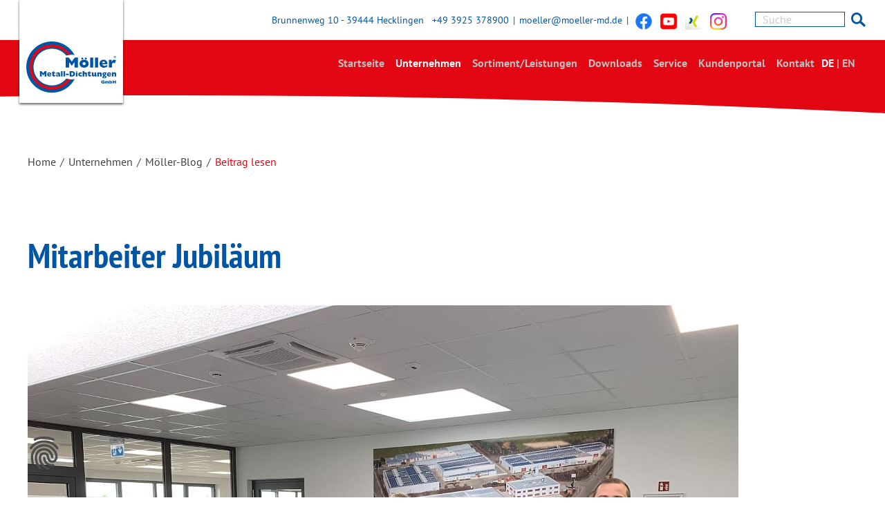

--- FILE ---
content_type: text/html; charset=UTF-8
request_url: https://www.moeller-metalldichtungen.de/unternehmen/news/beitrag-lesen/mitarbeiter-jubilaeum-55.html
body_size: 49980
content:
<!DOCTYPE html>
<html lang="de">
<head>

      <meta charset="UTF-8">
    <title>Mitarbeiter Jubiläum - Möller-Metalldichtungen GmbH</title>
    <base href="https://www.moeller-metalldichtungen.de/">
    
    <!-- Favicon -->
    <link rel="apple-touch-icon" sizes="57x57" href="files/favicon/apple-icon-57x57.png">
    <link rel="apple-touch-icon" sizes="60x60" href="files/favicon/apple-icon-60x60.png">
    <link rel="apple-touch-icon" sizes="72x72" href="files/favicon/apple-icon-72x72.png">
    <link rel="apple-touch-icon" sizes="76x76" href="files/favicon/apple-icon-76x76.png">
    <link rel="apple-touch-icon" sizes="114x114" href="files/favicon/apple-icon-114x114.png">
    <link rel="apple-touch-icon" sizes="120x120" href="files/favicon/apple-icon-120x120.png">
    <link rel="apple-touch-icon" sizes="144x144" href="files/favicon/apple-icon-144x144.png">
    <link rel="apple-touch-icon" sizes="152x152" href="files/favicon/apple-icon-152x152.png">
    <link rel="apple-touch-icon" sizes="180x180" href="files/favicon/apple-icon-180x180.png">
    <link rel="icon" type="image/png" sizes="192x192"  href="files/favicon/android-icon-192x192.png">
    <link rel="icon" type="image/png" sizes="32x32" href="files/favicon/favicon-32x32.png">
    <link rel="icon" type="image/png" sizes="96x96" href="files/favicon/favicon-96x96.png">
    <link rel="icon" type="image/png" sizes="16x16" href="files/favicon/favicon-16x16.png">
    <link rel="manifest" href="files/favicon/manifest.json">
    <meta name="msapplication-TileColor" content="#ffffff">
    <meta name="msapplication-TileImage" content="files/favicon/ms-icon-144x144.png">
    <meta name="theme-color" content="#ffffff">

          <meta name="robots" content="index,follow">
      <meta name="description" content="Wir gratulieren unserer Mitarbeiterin Antje Krüger zum 10-jährigen Betriebsjubiläum.">
      <meta name="generator" content="Contao Open Source CMS">
    
    
    <meta name="viewport" content="width=device-width, initial-scale=1.0">
        <link rel="stylesheet" href="bundles/aos/dist/aos.min.css?v=f74bc148"><link rel="stylesheet" href="assets/css/magnific-popup.css,magnific-popup-custom.css,cookiebar.min.css,f...-38944f80.css">        <script src="assets/js/jquery.min.js,jquery.magnific-popup.min.js,init-magnific-popup.j...-9e70dc9c.js"></script><script src="bundles/aos/dist/aos.min.js?v=f74bc148"></script><link rel="alternate" hreflang="de" href="https://www.moeller-metalldichtungen.de/unternehmen/news/beitrag-lesen/mitarbeiter-jubilaeum-55.html">
<link rel="alternate" hreflang="x-default" href="https://www.moeller-metalldichtungen.de/unternehmen/news/beitrag-lesen/mitarbeiter-jubilaeum-55.html">
<script src="https://ccm.easymediaa.com/public/app.js?apiKey=f72d7d772bda7f7729c950ec5a9b7b579364aaacb4cd6bfd&amp;domain=3304a74" referrerpolicy="origin"></script>
  
</head>
<body id="top" class="mac chrome blink ch131 subpages">

      
    <div id="wrapper">
    	
    	<div class="content">

                        <header id="header">
          	
          	
<div class="tob-bar-info">
	<div class="inside">
		<div class="logo">
			<!-- Deutsch -->
			<a href="startseite.html" title="Startseite">
				<img src="files/theme/img/logo-mmd.svg" alt="logo" width="150">
			</a>
			
			
			
		</div>
		
		<div class="contact">
			<span>Brunnenweg 10 - 39444 Hecklingen</span> <span class="divider"></span>
			<a href="tel:+493925378900" class="call">+49 3925 378900</a> <span class="divider">|</span>  
			<a href="&#109;&#97;&#105;&#108;&#116;&#111;&#58;&#109;&#x6F;&#101;&#x6C;&#108;&#x65;&#114;&#x40;&#109;&#x6F;&#101;&#x6C;&#108;&#x65;&#114;&#x2D;&#109;&#x64;&#46;&#x64;&#101;" class="email">&#109;&#x6F;&#101;&#x6C;&#108;&#x65;&#114;&#x40;&#109;&#x6F;&#101;&#x6C;&#108;&#x65;&#114;&#x2D;&#109;&#x64;&#46;&#x64;&#101;</a>
			<span class="divider">|</span>  
			<a href="https://www.facebook.com/M%C3%B6ller-Industrietechnik-M%C3%B6ller-Metalldichtungen-235056656516562/" target="_blank" title="Möller-Industrietechnik GmbH Facebook">
				<img src="assets/images/e/f_logo_RGB-Blue_144-287b1f05.png"  width="24" height="24" alt="">
			</a>
			<a href="https://www.youtube.com/channel/UCbz2YdXlwUOAwx6diTn6NZQ" target="_blank" title="Möller-Industrietechnik GmbH auf YouTube">
				<img src="assets/images/f/youtube_social_squircle_red-c4201e71.png"  width="24" height="24" alt="">
			</a>
			<a href="https://www.xing.com/companies/m%C3%B6llerindustrietechnikgmbh" target="_blank" title="Möller-Industrietechnik GmbH auf XING">
				<img src="assets/images/7/XNG_Sharebutton_v02-80d4fefd22918014c17b635c67390054a5933ed51c4a075b00f5dc69b4cb96d9-8e636713.png"  width="24" height="24" alt="">
			</a>
			<a href="https://www.instagram.com/moeller_dichtungen/" target="_blank" title="Möller-Industrietechnik GmbH auf Instagram">
				<img src="assets/images/4/Instagram_Glyph_240-696198b5.png"  width="24" height="24" alt="">
			</a>
		</div>
		
		
		  
<!-- indexer::stop -->
<div class="ce_form block">

  
  <form action="suche.html" method="get" enctype="application/x-www-form-urlencoded" id="tl_search">
    <div class="formbody">
                  
<div class="widget widget-text">
    
    
  <input type="text" name="keywords" id="ctrl_1" class="text" value="" placeholder="Suche">
</div>

<div class="widget widget-submit">
    
        <button type="submit" id="ctrl_2" class="submit">
      <i class="icon-search"></i>
      <span class="label">Suche</span>
    </button>
  </div>
    </div>
  </form>

</div>
<!-- indexer::continue -->
<!-- Search Form - DE -->
		
	</div>
</div><!--- Top bar -->
          	
            <div class="nav-bar-main inside">
              
<!-- indexer::stop -->
    <section class="menu-wrapper desktop">

        <nav id="main-menu-desktop" class="mod_navigation nav_main desktop block" itemscope itemtype="http://schema.org/SiteNavigationElement">

                <ul class="level_1 dropdown menu" data-animate="fade-in fade-out" data-toggler data-dropdown-menu>
    
                    <li class="home first">
                <a href="startseite.html" title="Startseite" class="home first" itemprop="url">
                    Startseite                </a>
                </li>

             

                    <li class="submenu trail">
                <a href="unternehmen.html" title="Unternehmen" class="submenu trail" aria-haspopup="true" itemprop="url">
                    Unternehmen                </a>
                        <ul class="level_2 menu">
        
                    <li class="first">
                <a href="unternehmen/ueber-uns.html" title="Über uns" class="first" itemprop="url">
                    Über uns                </a>
                </li>

             

                    <li>
                <a href="unternehmen/geschichte.html" title="Geschichte" itemprop="url">
                    Geschichte                </a>
                </li>

             

                    <li class="trail">
                <a href="unternehmen/news.html" title="Möller-Blog" class="trail" itemprop="url">
                    Möller-Blog                </a>
                </li>

             

                    <li class="submenu hero-top">
                <a href="unternehmen/karriere.html" title="Karriere" class="submenu hero-top" aria-haspopup="true" itemprop="url">
                    Karriere                </a>
                        <ul class="level_3 menu">
        
                    <li class="first last">
                <a href="unternehmen/karriere/ausbildung.html" title="Ausbildung" class="first last" itemprop="url">
                    Ausbildung                </a>
                </li>

             

        
    </ul>
</li>

             

                    <li class="last">
                <a href="unternehmen/moeller-mediathek.html" title="Möller Mediathek" class="last" itemprop="url">
                    Möller Mediathek                </a>
                </li>

             

        
    </ul>
</li>

             

                    <li class="submenu">
                <a href="sortiment-und-leistungen.html" title="Sortiment/Leistungen" class="submenu" aria-haspopup="true" itemprop="url">
                    Sortiment/Leistungen                </a>
                        <ul class="level_2 menu">
        
                    <li class="submenu first">
                <a href="sortiment-und-leistungen/fertigungsverfahren.html" title="Fertigungsverfahren" class="submenu first" aria-haspopup="true" itemprop="url">
                    Fertigungsverfahren                </a>
                        <ul class="level_3 menu">
        
                    <li class="first">
                <a href="sortiment-und-leistungen/fertigungsverfahren/drehen.html" title="Drehen" class="first" itemprop="url">
                    Drehen                </a>
                </li>

             

                    <li>
                <a href="sortiment-und-leistungen/fertigungsverfahren/schweissen.html" title="Schweißen" itemprop="url">
                    Schweißen                </a>
                </li>

             

                    <li>
                <a href="sortiment-und-leistungen/fertigungsverfahren/laserschweissen.html" title="Laserschweißen" itemprop="url">
                    Laserschweißen                </a>
                </li>

             

                    <li>
                <a href="sortiment-und-leistungen/fertigungsverfahren/wickeln.html" title="Wickeln" itemprop="url">
                    Wickeln                </a>
                </li>

             

                    <li>
                <a href="sortiment-und-leistungen/fertigungsverfahren/biegen.html" title="Biegen" itemprop="url">
                    Biegen                </a>
                </li>

             

                    <li>
                <a href="sortiment-und-leistungen/fertigungsverfahren/laser.html" title="Laser" itemprop="url">
                    Laser                </a>
                </li>

             

                    <li>
                <a href="sortiment-und-leistungen/fertigungsverfahren/plasmaschneiden.html" title="Plasmaschneiden" itemprop="url">
                    Plasmaschneiden                </a>
                </li>

             

                    <li class="last">
                <a href="sortiment-und-leistungen/fertigungsverfahren/bekleben.html" title="Bekleben" class="last" itemprop="url">
                    Bekleben                </a>
                </li>

             

        
    </ul>
</li>

             

                    <li class="submenu">
                <a href="sortiment-und-leistungen/produkte.html" title="Produkte" class="submenu" aria-haspopup="true" itemprop="url">
                    Produkte                </a>
                        <ul class="level_3 menu">
        
                    <li class="submenu first">
                <a href="sortiment-und-leistungen/produkte/metalldichtungen.html" title="Metalldichtungen" class="submenu first" aria-haspopup="true" itemprop="url">
                    Metalldichtungen                </a>
                        <ul class="level_4 menu">
        
                    <li class="first">
                <a href="sortiment-und-leistungen/produkte/metalldichtungen/linsendichtungen.html" title="Linsendichtungen" class="first" itemprop="url">
                    Linsendichtungen                </a>
                </li>

             

                    <li>
                <a href="sortiment-und-leistungen/produkte/metalldichtungen/ring-joint-dichtungen.html" title="Ring-Joint-Dichtungen" itemprop="url">
                    Ring-Joint-Dichtungen                </a>
                </li>

             

                    <li>
                <a href="sortiment-und-leistungen/produkte/metalldichtungen/schweissringdichtungen.html" title="Schweißringdichtungen" itemprop="url">
                    Schweißringdichtungen                </a>
                </li>

             

                    <li class="last">
                <a href="sortiment-und-leistungen/produkte/metalldichtungen/trennblechdichtungen.html" title="Trennblechdichtungen" class="last" itemprop="url">
                    Trennblechdichtungen                </a>
                </li>

             

        
    </ul>
</li>

             

                    <li class="submenu">
                <a href="sortiment-und-leistungen/produkte/metall-weichstoff-dichtungen.html" title="Metall-Weichstoff-Dichtungen" class="submenu" aria-haspopup="true" itemprop="url">
                    Metall-Weichstoff-Dichtungen                </a>
                        <ul class="level_4 menu">
        
                    <li class="first">
                <a href="sortiment-und-leistungen/produkte/metall-weichstoff-dichtungen/kammprofildichtungen.html" title="Kammprofildichtungen" class="first" itemprop="url">
                    Kammprofildichtungen                </a>
                </li>

             

                    <li>
                <a href="sortiment-und-leistungen/produkte/metall-weichstoff-dichtungen/spiraldichtungen.html" title="Spiraldichtungen" itemprop="url">
                    Spiraldichtungen                </a>
                </li>

             

                    <li>
                <a href="sortiment-und-leistungen/produkte/metall-weichstoff-dichtungen/wellringe-und-wellrahmen.html" title="Wellringe und Wellrahmen" itemprop="url">
                    Wellringe und Wellrahmen                </a>
                </li>

             

                    <li>
                <a href="sortiment-und-leistungen/produkte/metall-weichstoff-dichtungen/convex-dichtungen.html" title="Convex-Dichtungen" itemprop="url">
                    Convex-Dichtungen                </a>
                </li>

             

                    <li>
                <a href="sortiment-und-leistungen/produkte/metall-weichstoff-dichtungen/gummi-stahl-dichtungen.html" title="Gummi-Stahl-Dichtungen" itemprop="url">
                    Gummi-Stahl-Dichtungen                </a>
                </li>

             

                    <li>
                <a href="sortiment-und-leistungen/produkte/metall-weichstoff-dichtungen/dichtungen-fuer-abgassysteme.html" title="Dichtungen für Abgassysteme" itemprop="url">
                    Dichtungen für Abgassysteme                </a>
                </li>

             

                    <li>
                <a href="sortiment-und-leistungen/produkte/metall-weichstoff-dichtungen/dichtungen-fuer-doppelmantelsysteme.html" title="Dichtungen für Doppelmantelsysteme" itemprop="url">
                    Dichtungen für Doppelmantelsysteme                </a>
                </li>

             

                    <li>
                <a href="sortiment-und-leistungen/produkte/metall-weichstoff-dichtungen/heisswind-dichtungen.html" title="Heißwind-Dichtungen" itemprop="url">
                    Heißwind-Dichtungen                </a>
                </li>

             

                    <li>
                <a href="sortiment-und-leistungen/produkte/metall-weichstoff-dichtungen/packungsringe.html" title="Packungsringe" itemprop="url">
                    Packungsringe                </a>
                </li>

             

                    <li class="last">
                <a href="sortiment-und-leistungen/produkte/metall-weichstoff-dichtungen/verschlussdeckeldichtungen.html" title="Verschlussdeckeldichtungen" class="last" itemprop="url">
                    Verschlussdeckeldichtungen                </a>
                </li>

             

        
    </ul>
</li>

             

                    <li>
                <a href="sortiment-und-leistungen/produkte/boerdeldichtungen.html" title="Bördeldichtungen" itemprop="url">
                    Bördeldichtungen                </a>
                </li>

             

                    <li>
                <a href="sortiment-und-leistungen/produkte/steckscheiben.html" title="Steckscheiben" itemprop="url">
                    Steckscheiben                </a>
                </li>

             

                    <li>
                <a href="sortiment-und-leistungen/produkte/unterlegscheiben.html" title="Unterlegscheiben" itemprop="url">
                    Unterlegscheiben                </a>
                </li>

             

                    <li class="last">
                <a href="sortiment-und-leistungen/produkte/blitzstromtragfaehige-dichtung.html" title="Blitzstromtragfähige Dichtungen" class="last" itemprop="url">
                    Blitzstromtragfähige Dichtungen                </a>
                </li>

             

        
    </ul>
</li>

             

                    <li>
                <a href="sortiment-und-leistungen/werkstoffe.html" title="Werkstoffe" itemprop="url">
                    Werkstoffe                </a>
                </li>

             

                    <li>
                <a href="sortiment-und-leistungen/qualitaetssicherung.html" title="Qualitätssicherung" itemprop="url">
                    Qualitätssicherung                </a>
                </li>

             

                    <li class="hero-top">
                <a href="sortiment-und-leistungen/versand.html" title="Versand" class="hero-top" itemprop="url">
                    Versand                </a>
                </li>

             

                    <li class="last">
                <a href="sortiment-und-leistungen/wareneingang-und-lager.html" title="Wareneingang und Lager" class="last" itemprop="url">
                    Wareneingang und Lager                </a>
                </li>

             

        
    </ul>
</li>

             

                    <li class="submenu">
                <a href="downloads.html" title="Downloads" class="submenu" aria-haspopup="true" itemprop="url">
                    Downloads                </a>
                        <ul class="level_2 menu">
        
                    <li class="first">
                <a href="downloads/datenblaetter.html" title="Datenblätter" class="first" itemprop="url">
                    Datenblätter                </a>
                </li>

             

                    <li>
                <a href="downloads/materialbestaetigungen.html" title="Materialbestätigungen" itemprop="url">
                    Materialbestätigungen                </a>
                </li>

             

                    <li>
                <a href="downloads/prospekte.html" title="Broschüren" itemprop="url">
                    Broschüren                </a>
                </li>

             

                    <li class="last">
                <a href="downloads/zertifikate.html" title="Zertifikate" class="last" itemprop="url">
                    Zertifikate                </a>
                </li>

             

        
    </ul>
</li>

             

                    <li class="submenu">
                <a href="service.html" title="Service" class="submenu" aria-haspopup="true" itemprop="url">
                    Service                </a>
                        <ul class="level_2 menu">
        
                    <li class="first">
                <a href="service/prueflabor-und-ta-luft.html" title="Prüflabor und TA Luft" class="first" itemprop="url">
                    Prüflabor und TA Luft                </a>
                </li>

             

                    <li>
                <a href="service/auslegung-berechnung.html" title="Auslegung &amp; Berechnung" itemprop="url">
                    Auslegung & Berechnung                </a>
                </li>

             

                    <li>
                <a href="service/stillstands-service.html" title="Stillstands-Service" itemprop="url">
                    Stillstands-Service                </a>
                </li>

             

                    <li class="last">
                <a href="service/schulungszentrum.html" title="Schulungszentrum" class="last" itemprop="url">
                    Schulungszentrum                </a>
                </li>

             

        
    </ul>
</li>

             

                    <li class="hide_in_footer">
                <a href="https://www.moeller-kundenportal.de/" title="Kundenportal" class="hide_in_footer" target="_blank" rel="noreferrer noopener" itemprop="url">
                    Kundenportal                </a>
                </li>

             

                    <li class="submenu last">
                <a href="kontakt.html" title="Kontakt" class="submenu last" aria-haspopup="true" itemprop="url">
                    Kontakt                </a>
                        <ul class="level_2 menu">
        
                    <li class="first">
                <a href="kontakt/ansprechpartner.html" title="Ansprechpartner" class="first" itemprop="url">
                    Ansprechpartner                </a>
                </li>

             

                    <li class="last">
                <a href="kontakt/kontaktformular.html" title="Kontaktformular" class="last" itemprop="url">
                    Kontaktformular                </a>
                </li>

             

        
    </ul>
</li>

                            
    <li class="lang-de active lang-item "><a href="https://www.moeller-metalldichtungen.de/unternehmen/news/beitrag-lesen/mitarbeiter-jubilaeum-55.html" title="Beitrag lesen" class="lang-de active" hreflang="de" aria-label="Zur aktuellen Seite auf Deutsch wechseln" itemprop="url">DE</a></li>

          <li class="lang-item separator">|</li>
        <li class="lang-en nofallback lang-item "><a href="https://www.moeller-metalldichtungen.de/company/news-75/beitrag-lesen/mitarbeiter-jubilaeum-55.html" title="Beitrag lesen" class="lang-en nofallback" hreflang="en" aria-label="Zur aktuellen Seite auf Englisch wechseln" itemprop="url">EN</a></li>

          <li class="lang-item separator">|</li>
    
             

        
    </ul>
        </nav>

    </section>
<!-- indexer::continue -->

<!-- indexer::stop -->
    <section class="menu-wrapper mobile">

        <div class="title-bar" data-responsive-toggle="main-menu" data-hide-for="mediumlarge">

            
<!-- indexer::stop -->
<nav class="mod_changelanguage nav_language block" itemscope="" itemtype="http://schema.org/SiteNavigationElement">


<ul class="level_1">
        <li class="lang-de active"><a href="https://www.moeller-metalldichtungen.de/unternehmen/news/beitrag-lesen/mitarbeiter-jubilaeum-55.html" title="Beitrag lesen" class="lang-de active" hreflang="de" aria-label="Zur aktuellen Seite auf Deutsch wechseln" itemprop="url">DE</a></li>

              <li class="separator">|</li>
              <li class="lang-en nofallback"><a href="https://www.moeller-metalldichtungen.de/company/news-75/beitrag-lesen/mitarbeiter-jubilaeum-55.html" title="Beitrag lesen" class="lang-en nofallback" hreflang="en" aria-label="Zur aktuellen Seite auf Englisch wechseln" itemprop="url">EN</a></li>

              <li class="separator">|</li>
        </ul>

</nav>
<!-- indexer::continue -->
<!-- Change language -->

            <button class="menu-icon" type="button" data-toggle="main-menu"></button>
        </div>
        <div class="wave"></div>

        <nav id="main-menu" class="mod_navigation nav_main mobile block" itemscope itemtype="http://schema.org/SiteNavigationElement" data-animate="slide-in-down fade-out">

            <div class="search-mobile">
                
                
<!-- indexer::stop -->
<div class="ce_form block">

  
  <form action="suche.html" method="get" enctype="application/x-www-form-urlencoded">
    <div class="formbody">
                  
<div class="widget widget-text">
    
    
  <input type="text" name="keywords" id="ctrl_14" class="text" value="" placeholder="Suche">
</div>

<div class="widget widget-submit">
    
        <button type="submit" id="ctrl_15" class="submit">
      <i class="icon-search"></i>
      <span class="label">Suche</span>
    </button>
  </div>
    </div>
  </form>

</div>
<!-- indexer::continue -->
<!-- Search Deutch -->
                

                
            </div>

              <ul class="level_1 vertical mediumlarge-horizontal menu" data-responsive-menu="accordion mediumlarge-dropdown" data-multi-open="false" data-animate="fade-in fade-out" data-toggler>

        <li class="home first">
        <a href="startseite.html" title="Startseite" class="home first" itemprop="url">
          Startseite        </a>
        </li>

        
        <li class="submenu trail">
        <a href="unternehmen.html" title="Unternehmen" class="submenu trail" aria-haspopup="true" itemprop="url">
          Unternehmen        </a>
          <ul class="level_2 vertical menu">

        <li class="first">
        <a href="unternehmen/ueber-uns.html" title="Über uns" class="first" itemprop="url">
          Über uns        </a>
        </li>

        
        <li>
        <a href="unternehmen/geschichte.html" title="Geschichte" itemprop="url">
          Geschichte        </a>
        </li>

        
        <li class="trail">
        <a href="unternehmen/news.html" title="Möller-Blog" class="trail" itemprop="url">
          Möller-Blog        </a>
        </li>

        
        <li class="hero-top">
        <a href="unternehmen/karriere.html" title="Karriere" class="hero-top" itemprop="url">
          Karriere        </a>
        </li>

        
        <li class="last">
        <a href="unternehmen/moeller-mediathek.html" title="Möller Mediathek" class="last" itemprop="url">
          Möller Mediathek        </a>
        </li>

        
  
</ul>
</li>

        
        <li class="submenu">
        <a href="sortiment-und-leistungen.html" title="Sortiment/Leistungen" class="submenu" aria-haspopup="true" itemprop="url">
          Sortiment/Leistungen        </a>
          <ul class="level_2 vertical menu">

        <li class="first">
        <a href="sortiment-und-leistungen/fertigungsverfahren.html" title="Fertigungsverfahren" class="first" itemprop="url">
          Fertigungsverfahren        </a>
        </li>

        
        <li>
        <a href="sortiment-und-leistungen/produkte.html" title="Produkte" itemprop="url">
          Produkte        </a>
        </li>

        
        <li>
        <a href="sortiment-und-leistungen/werkstoffe.html" title="Werkstoffe" itemprop="url">
          Werkstoffe        </a>
        </li>

        
        <li>
        <a href="sortiment-und-leistungen/qualitaetssicherung.html" title="Qualitätssicherung" itemprop="url">
          Qualitätssicherung        </a>
        </li>

        
        <li class="hero-top">
        <a href="sortiment-und-leistungen/versand.html" title="Versand" class="hero-top" itemprop="url">
          Versand        </a>
        </li>

        
        <li class="last">
        <a href="sortiment-und-leistungen/wareneingang-und-lager.html" title="Wareneingang und Lager" class="last" itemprop="url">
          Wareneingang und Lager        </a>
        </li>

        
  
</ul>
</li>

        
        <li class="submenu">
        <a href="downloads.html" title="Downloads" class="submenu" aria-haspopup="true" itemprop="url">
          Downloads        </a>
          <ul class="level_2 vertical menu">

        <li class="first">
        <a href="downloads/datenblaetter.html" title="Datenblätter" class="first" itemprop="url">
          Datenblätter        </a>
        </li>

        
        <li>
        <a href="downloads/materialbestaetigungen.html" title="Materialbestätigungen" itemprop="url">
          Materialbestätigungen        </a>
        </li>

        
        <li>
        <a href="downloads/prospekte.html" title="Broschüren" itemprop="url">
          Broschüren        </a>
        </li>

        
        <li class="last">
        <a href="downloads/zertifikate.html" title="Zertifikate" class="last" itemprop="url">
          Zertifikate        </a>
        </li>

        
  
</ul>
</li>

        
        <li class="submenu">
        <a href="service.html" title="Service" class="submenu" aria-haspopup="true" itemprop="url">
          Service        </a>
          <ul class="level_2 vertical menu">

        <li class="first">
        <a href="service/prueflabor-und-ta-luft.html" title="Prüflabor und TA Luft" class="first" itemprop="url">
          Prüflabor und TA Luft        </a>
        </li>

        
        <li>
        <a href="service/auslegung-berechnung.html" title="Auslegung &amp; Berechnung" itemprop="url">
          Auslegung & Berechnung        </a>
        </li>

        
        <li>
        <a href="service/stillstands-service.html" title="Stillstands-Service" itemprop="url">
          Stillstands-Service        </a>
        </li>

        
        <li class="last">
        <a href="service/schulungszentrum.html" title="Schulungszentrum" class="last" itemprop="url">
          Schulungszentrum        </a>
        </li>

        
  
</ul>
</li>

        
        <li class="hide_in_footer">
        <a href="https://www.moeller-kundenportal.de/" title="Kundenportal" class="hide_in_footer" target="_blank" rel="noreferrer noopener" itemprop="url">
          Kundenportal        </a>
        </li>

        
        <li class="submenu last">
        <a href="kontakt.html" title="Kontakt" class="submenu last" aria-haspopup="true" itemprop="url">
          Kontakt        </a>
          <ul class="level_2 vertical menu">

        <li class="first">
        <a href="kontakt/ansprechpartner.html" title="Ansprechpartner" class="first" itemprop="url">
          Ansprechpartner        </a>
        </li>

        
        <li class="last">
        <a href="kontakt/kontaktformular.html" title="Kontaktformular" class="last" itemprop="url">
          Kontaktformular        </a>
        </li>

        
  
</ul>
</li>

                  
    <li class="lang-de active lang-item "><a href="https://www.moeller-metalldichtungen.de/unternehmen/news/beitrag-lesen/mitarbeiter-jubilaeum-55.html" title="Beitrag lesen" class="lang-de active" hreflang="de" aria-label="Zur aktuellen Seite auf Deutsch wechseln" itemprop="url">DE</a></li>

          <li class="lang-item separator">|</li>
        <li class="lang-en nofallback lang-item "><a href="https://www.moeller-metalldichtungen.de/company/news-75/beitrag-lesen/mitarbeiter-jubilaeum-55.html" title="Beitrag lesen" class="lang-en nofallback" hreflang="en" aria-label="Zur aktuellen Seite auf Englisch wechseln" itemprop="url">EN</a></li>

          <li class="lang-item separator">|</li>
    
        
  
</ul>
        </nav>

    </section>
<!-- indexer::continue -->
            </div>
          </header>
              
      
              <div id="container">

                      <main id="main" class="main">
              <div class="inside">
                
<!-- indexer::stop -->
<div class="mod_breadcrumb nav_breadcrumb block">

        
    <div class="inside">
    <ul itemprop="breadcrumb" itemscope itemtype="http://schema.org/BreadcrumbList">
                              <li class="first" itemscope itemtype="http://schema.org/ListItem" itemprop="itemListElement">
            <a href="startseite.html" title="Möller-Metalldichtungen GmbH" itemprop="url">
              <span itemprop="name">
                Home              </span>
            </a>
          </li>
          <li class="separator">/</li>
                                        <li itemscope itemtype="http://schema.org/ListItem" itemprop="itemListElement">
            <a href="unternehmen.html" title="Unternehmen" itemprop="url">
              <span itemprop="name">
                Unternehmen              </span>
            </a>
          </li>
          <li class="separator">/</li>
                                        <li itemscope itemtype="http://schema.org/ListItem" itemprop="itemListElement">
            <a href="unternehmen/news.html" title="Möller-Blog" itemprop="url">
              <span itemprop="name">
                Möller-Blog              </span>
            </a>
          </li>
          <li class="separator">/</li>
                                        <li class="active last" itemscope itemtype="http://schema.org/ListItem" itemprop="itemListElement"><span itemprop="name">Beitrag lesen</span></li>
                          </ul>
  </div>


</div>
<!-- indexer::continue -->


  <div class="article_container mod_article block" id="article-63">
  	
  	<div class="inside_article">
  		
    
          
<div class="mod_newsreader news_details block">

        
  
  
<div class="news_item block" itemscope itemtype="http://schema.org/Article">

  <h1 itemprop="name">Mitarbeiter Jubiläum</h1>

  <div class="image">
          
<figure class="image_container float_above">

            

    <img src="files/Inhalte/news/2020/07/20200701_121148200_iOS.heic.jpg" width="1028" height="771" alt="" itemprop="image">

    
        
    
</figure>
    
                <div class="date">
          <span class="day">01</span>
          <span class="month">Jul</span>
      </div>
      </div>


      
<div class="ce_text block">

        
  
      <p>Wir gratulieren unserer Antje Krüger zum 10-jährigen Betriebsjubiläum.</p>  
  
  

</div>
  
  
</div>

  <!-- indexer::stop -->
  <p class="back"><a href="javascript:history.go(-1)" title="Zurück" class="blue">Zurück</a></p>
  <!-- indexer::continue -->

  

</div>
    
        
    </div>
    
  </div>

              </div>
                          </main>
          
                                
                                
        </div>
      
      
                        <footer id="footer">
            
              
<section class="blue">
    <div class="row look-forward">
      <div class="columns medium-8 mediumlarge-6">
        <div class="row">
          <div class="columns medium-11 mediumlarge-11 large-10">
          	
            <p class="h1 strong">Wir freuen uns auf Sie!</p>
            <p>Ob sie Anfragen haben, Bestellungen auslösen möchten, oder aus anderen Gründen mit uns ins Gespräch kommen möchten - rufen Sie uns einfach an.</p>
            
          	
          </div>
        </div>
      </div>
      <div class="columns medium-4 mediumlarge-3">
        <p class="strong">Möller Metalldichtungen GmbH</p>
        <p>
          Brunnenweg 10<br>
          39444 Hecklingen
        </p>
        <p>
          Telefon: <a href="tel:+493925378900" class="call">+49 3925 378900</a><br>
          Telefax: <a href="tel:+493925930037" class="call">+49 3925 930037</a><br>
          E-Mail: <a href="&#109;&#97;&#105;&#108;&#116;&#111;&#58;&#109;&#x6F;&#101;&#x6C;&#108;&#x65;&#114;&#x40;&#109;&#x6F;&#101;&#x6C;&#108;&#x65;&#114;&#x2D;&#105;&#x74;&#46;&#x64;&#101;" class="email">&#109;&#x6F;&#101;&#x6C;&#108;&#x65;&#114;&#x40;&#109;&#x6F;&#101;&#x6C;&#108;&#x65;&#114;&#x2D;&#105;&#x74;&#46;&#x64;&#101;</a>
        </p>  
      </div>
      <div class="columns medium-12 mediumlarge-3">
      	
      	<div class="row">
          <div class="columns smallmedium-7 medium-6 mediumlarge-12 text-center smallmedium-text-left mediumlarge-text-right">
          	<div class="social-logos">
				<a href="https://www.facebook.com/M%C3%B6ller-Industrietechnik-M%C3%B6ller-Metalldichtungen-235056656516562/" target="_blank" title="Möller-Industrietechnik GmbH Facebook">
					<img src="assets/images/e/f_logo_RGB-White_144-6dd65342.png"  width="36" height="36" alt="">
				</a>
				<a href="https://www.youtube.com/channel/UCbz2YdXlwUOAwx6diTn6NZQ" target="_blank" title="Möller-Industrietechnik GmbH auf YouTube">
					<img src="assets/images/c/youtube_social_squircle_white-9a77cd09.png"  width="36" height="36" alt="">
				</a>
				<a href="https://www.xing.com/companies/m%C3%B6llerindustrietechnikgmbh" target="_blank" title="Möller-Industrietechnik GmbH auf XING">
					<img src="assets/images/4/XNG_Sharebutton_v02-80d4fefd22918014c17b635c67390054a5933ed51c4a075b00f5dc69b4cb96d9-a18cd38d.png"  width="36" height="36" alt="">
				</a>
				<a href="https://www.instagram.com/moeller_dichtungen/" target="_blank" title="Möller-Industrietechnik GmbH auf Instagram">
					<img src="assets/images/4/Instagram_Glyph_White-42381d1d.png"  width="36" height="36" alt="">
				</a>
          	</div>
          	<div class="iso-logos">
          		
          		
          	</div>
          </div>
          <div class="columns smallmedium-5 medium-6 mediumlarge-12 text-center smallmedium-text-right">
       		
        		
<!-- indexer::stop -->
    <nav class="mod_customnav nav_custom block" itemscope itemtype="http://schema.org/SiteNavigationElement">

        
        <a href="unternehmen/news/beitrag-lesen/mitarbeiter-jubilaeum-55.html#skipNavigation5" class="invisible">Navigation überspringen</a>

        
<ul class="level_1">
        <li class="first"><a href="impressum.html" title="Impressum" class="first" itemprop="url"><span itemprop="name">Impressum</span></a></li>    
        <li class="last"><a href="datenschutz.html" title="Datenschutz" class="last" itemprop="url"><span itemprop="name">Datenschutz</span></a></li>    
  </ul>

        <a id="skipNavigation5" class="invisible">&nbsp;</a>

    </nav>

<!-- indexer::continue -->
<!--Navigation &#62; Footer &#62; Custom-->
        	
        	
          </div>
        </div>
      </div>
      
    </div>
</section>
<!-- indexer::stop -->
    <section class="white mod_navigation nav_footer block">
          <div class="row small-up-2 mediumport-up-3 medium-up-6">

  
    
            <div class="column column-block">
          <a href="startseite.html" title="Startseite" class="home first" itemprop="url">
            <span itemprop="name">Startseite</span>
          </a>

                      <a href="https://www.moeller-kundenportal.de/" title="Kundenportal" class="hide_in_footer" target="_blank" rel="noreferrer noopener">Kundenportal</a><!--Kundenportal MMD -->
          
                  </div>
    
   <!-- Show element -->

  
    
            <div class="column column-block">
          <a href="unternehmen.html" title="Unternehmen" class="submenu trail" aria-haspopup="true" itemprop="url">
            <span itemprop="name">Unternehmen</span>
          </a>

          
            <ul class="level_2">

  
    
    
      <li class="first">
        <a href="unternehmen/ueber-uns.html" title="Über uns" class="first" itemprop="url">
          <span itemprop="name">Über uns</span>
        </a>
              </li>
    
   <!-- Show element -->

  
    
    
      <li>
        <a href="unternehmen/geschichte.html" title="Geschichte" itemprop="url">
          <span itemprop="name">Geschichte</span>
        </a>
              </li>
    
   <!-- Show element -->

  
    
    
      <li class="trail">
        <a href="unternehmen/news.html" title="Möller-Blog" class="trail" itemprop="url">
          <span itemprop="name">Möller-Blog</span>
        </a>
              </li>
    
   <!-- Show element -->

  
    
    
      <li class="hero-top">
        <a href="unternehmen/karriere.html" title="Karriere" class="hero-top" itemprop="url">
          <span itemprop="name">Karriere</span>
        </a>
              </li>
    
   <!-- Show element -->

  
    
    
      <li class="last">
        <a href="unternehmen/moeller-mediathek.html" title="Möller Mediathek" class="last" itemprop="url">
          <span itemprop="name">Möller Mediathek</span>
        </a>
              </li>
    
   <!-- Show element -->

  
  </ul>
        </div>
    
   <!-- Show element -->

  
    
            <div class="column column-block">
          <a href="sortiment-und-leistungen.html" title="Sortiment/Leistungen" class="submenu" aria-haspopup="true" itemprop="url">
            <span itemprop="name">Sortiment/Leistungen</span>
          </a>

          
            <ul class="level_2">

  
    
    
      <li class="first">
        <a href="sortiment-und-leistungen/fertigungsverfahren.html" title="Fertigungsverfahren" class="first" itemprop="url">
          <span itemprop="name">Fertigungsverfahren</span>
        </a>
              </li>
    
   <!-- Show element -->

  
    
    
      <li>
        <a href="sortiment-und-leistungen/produkte.html" title="Produkte" itemprop="url">
          <span itemprop="name">Produkte</span>
        </a>
              </li>
    
   <!-- Show element -->

  
    
    
      <li>
        <a href="sortiment-und-leistungen/werkstoffe.html" title="Werkstoffe" itemprop="url">
          <span itemprop="name">Werkstoffe</span>
        </a>
              </li>
    
   <!-- Show element -->

  
    
    
      <li>
        <a href="sortiment-und-leistungen/qualitaetssicherung.html" title="Qualitätssicherung" itemprop="url">
          <span itemprop="name">Qualitätssicherung</span>
        </a>
              </li>
    
   <!-- Show element -->

  
    
    
      <li class="hero-top">
        <a href="sortiment-und-leistungen/versand.html" title="Versand" class="hero-top" itemprop="url">
          <span itemprop="name">Versand</span>
        </a>
              </li>
    
   <!-- Show element -->

  
    
    
      <li class="last">
        <a href="sortiment-und-leistungen/wareneingang-und-lager.html" title="Wareneingang und Lager" class="last" itemprop="url">
          <span itemprop="name">Wareneingang und Lager</span>
        </a>
              </li>
    
   <!-- Show element -->

  
  </ul>
        </div>
    
   <!-- Show element -->

  
    
            <div class="column column-block">
          <a href="downloads.html" title="Downloads" class="submenu" aria-haspopup="true" itemprop="url">
            <span itemprop="name">Downloads</span>
          </a>

          
            <ul class="level_2">

  
    
    
      <li class="first">
        <a href="downloads/datenblaetter.html" title="Datenblätter" class="first" itemprop="url">
          <span itemprop="name">Datenblätter</span>
        </a>
              </li>
    
   <!-- Show element -->

  
    
    
      <li>
        <a href="downloads/materialbestaetigungen.html" title="Materialbestätigungen" itemprop="url">
          <span itemprop="name">Materialbestätigungen</span>
        </a>
              </li>
    
   <!-- Show element -->

  
    
    
      <li>
        <a href="downloads/prospekte.html" title="Broschüren" itemprop="url">
          <span itemprop="name">Broschüren</span>
        </a>
              </li>
    
   <!-- Show element -->

  
    
    
      <li class="last">
        <a href="downloads/zertifikate.html" title="Zertifikate" class="last" itemprop="url">
          <span itemprop="name">Zertifikate</span>
        </a>
              </li>
    
   <!-- Show element -->

  
  </ul>
        </div>
    
   <!-- Show element -->

  
    
            <div class="column column-block">
          <a href="service.html" title="Service" class="submenu" aria-haspopup="true" itemprop="url">
            <span itemprop="name">Service</span>
          </a>

          
            <ul class="level_2">

  
    
    
      <li class="first">
        <a href="service/prueflabor-und-ta-luft.html" title="Prüflabor und TA Luft" class="first" itemprop="url">
          <span itemprop="name">Prüflabor und TA Luft</span>
        </a>
              </li>
    
   <!-- Show element -->

  
    
    
      <li>
        <a href="service/auslegung-berechnung.html" title="Auslegung &amp; Berechnung" itemprop="url">
          <span itemprop="name">Auslegung & Berechnung</span>
        </a>
              </li>
    
   <!-- Show element -->

  
    
    
      <li>
        <a href="service/stillstands-service.html" title="Stillstands-Service" itemprop="url">
          <span itemprop="name">Stillstands-Service</span>
        </a>
              </li>
    
   <!-- Show element -->

  
    
    
      <li class="last">
        <a href="service/schulungszentrum.html" title="Schulungszentrum" class="last" itemprop="url">
          <span itemprop="name">Schulungszentrum</span>
        </a>
              </li>
    
   <!-- Show element -->

  
  </ul>
        </div>
    
   <!-- Show element -->

  
     <!-- Show element -->

  
    
            <div class="column column-block">
          <a href="kontakt.html" title="Kontakt" class="submenu last" aria-haspopup="true" itemprop="url">
            <span itemprop="name">Kontakt</span>
          </a>

          
            <ul class="level_2">

  
    
    
      <li class="first">
        <a href="kontakt/ansprechpartner.html" title="Ansprechpartner" class="first" itemprop="url">
          <span itemprop="name">Ansprechpartner</span>
        </a>
              </li>
    
   <!-- Show element -->

  
    
    
      <li class="last">
        <a href="kontakt/kontaktformular.html" title="Kontaktformular" class="last" itemprop="url">
          <span itemprop="name">Kontaktformular</span>
        </a>
              </li>
    
   <!-- Show element -->

  
  </ul>
        </div>
    
   <!-- Show element -->

  
  </div>
    </section>
<!-- indexer::continue -->
            
          </footer>
                    
      <a href="#" id="return-to-top"><i class="arrow up"></i></a>

    </div>
    
    </div>

      
  
<script src="assets/jquery-ui/js/jquery-ui.min.js?v=1.13.2"></script>
<script>
  jQuery(function($) {
    $(document).accordion({
      // Put custom options here
      heightStyle: 'content',
      header: '.toggler',
      collapsible: true,
      create: function(event, ui) {
        ui.header.addClass('active');
        $('.toggler').attr('tabindex', 0);
      },
      activate: function(event, ui) {
        ui.newHeader.addClass('active');
        ui.oldHeader.removeClass('active');
        $('.toggler').attr('tabindex', 0);
      }
    });
  });
</script>

<script>
    jQuery(document).ready(function ($) {

        ContaoMagnificPopup.init({
            // put your custom configuration here
        });

        $('.popup-youtube, .popup-vimeo, .popup-gmaps').magnificPopup({
            disableOn: 700,
            type: 'iframe',
            mainClass: 'mfp-fade',
            removalDelay: 160,
            preloader: false,
            fixedContentPos: false,
			iframe: {
			patterns: {
				youtube: {
					index: 'youtube.com/', // String that detects type of video (in this case YouTube). Simply via url.indexOf(index).

					id: 'v=', // String that splits URL in a two parts, second part should be %id%
					// Or null - full URL will be returned
					// Or a function that should return %id%, for example:
					// id: function(url) { return 'parsed id'; }

					src: '//www.youtube-nocookie.com/embed/%id%?autoplay=1&rel=0' // URL that will be set as a source for iframe.
				}
			 }}
        });

    });
</script>
<script>
    AOS.init({
        easing: 'ease-out-back',
        duration: 1000
    });
    
    setTimeout(function(){
	    var event;
  		if(typeof(Event) === 'function') {
  		    event = new Event('resize');
  		}else{
  		    event = document.createEvent('Event');
  		    event.initEvent('resize', true, true);
  		}

  		window.dispatchEvent(event);
    }, 500);

</script>
<script src="files/theme/node_modules/jquery/dist/jquery.js?v=2b2ee35e"></script><script src="files/theme/node_modules/what-input/dist/what-input.js?v=dc11472a"></script><script src="files/theme/node_modules/foundation-sites/dist/js/foundation.js?v=add5abdd"></script><script src="files/theme/js/app.js?v=81bad2bb"></script>  <script type="application/ld+json">
[
    {
        "@context": "https:\/\/schema.org",
        "@graph": [
            {
                "@type": "WebPage"
            }
        ]
    },
    {
        "@context": "https:\/\/schema.contao.org",
        "@graph": [
            {
                "@type": "Page",
                "fePreview": false,
                "groups": [],
                "noSearch": false,
                "pageId": 65,
                "protected": false,
                "title": "Mitarbeiter Jubiläum"
            }
        ]
    }
]
</script>
<!-- indexer::stop -->
<div class="cookiebar cookiebar--position-bottom" role="complementary" aria-describedby="cookiebar-text" style="display:none;" data-cookiebar="COOKIEBAR_1">
    <div id="cookiebar-text" class="cookiebar__text" aria-live="assertive" role="alert">
        <span class="cookiebar__message">Cookies erleichtern die Bereitstellung unserer Dienste. Mit der Nutzung unserer Dienste erklären Sie sich damit einverstanden, dass wir Cookies verwenden.</span>

            </div>

    
    <button class="cookiebar__button" data-cookiebar-accept>OK</button>
</div>

<!-- indexer::continue -->
</body>
</html>

--- FILE ---
content_type: text/css
request_url: https://www.moeller-metalldichtungen.de/assets/css/magnific-popup.css,magnific-popup-custom.css,cookiebar.min.css,f...-38944f80.css
body_size: 215598
content:
/* Magnific Popup CSS */
.mfp-bg {
  top: 0;
  left: 0;
  width: 100%;
  height: 100%;
  z-index: 1042;
  overflow: hidden;
  position: fixed;
  background: #0b0b0b;
  opacity: 0.8; }

.mfp-wrap {
  top: 0;
  left: 0;
  width: 100%;
  height: 100%;
  z-index: 1043;
  position: fixed;
  outline: none !important;
  -webkit-backface-visibility: hidden; }

.mfp-container {
  text-align: center;
  position: absolute;
  width: 100%;
  height: 100%;
  left: 0;
  top: 0;
  padding: 0 8px;
  box-sizing: border-box; }

.mfp-container:before {
  content: '';
  display: inline-block;
  height: 100%;
  vertical-align: middle; }

.mfp-align-top .mfp-container:before {
  display: none; }

.mfp-content {
  position: relative;
  display: inline-block;
  vertical-align: middle;
  margin: 0 auto;
  text-align: left;
  z-index: 1045; }

.mfp-inline-holder .mfp-content,
.mfp-ajax-holder .mfp-content {
  width: 100%;
  cursor: auto; }

.mfp-ajax-cur {
  cursor: progress; }

.mfp-zoom-out-cur, .mfp-zoom-out-cur .mfp-image-holder .mfp-close {
  cursor: -moz-zoom-out;
  cursor: -webkit-zoom-out;
  cursor: zoom-out; }

.mfp-zoom {
  cursor: pointer;
  cursor: -webkit-zoom-in;
  cursor: -moz-zoom-in;
  cursor: zoom-in; }

.mfp-auto-cursor .mfp-content {
  cursor: auto; }

.mfp-close,
.mfp-arrow,
.mfp-preloader,
.mfp-counter {
  -webkit-user-select: none;
  -moz-user-select: none;
  user-select: none; }

.mfp-loading.mfp-figure {
  display: none; }

.mfp-hide {
  display: none !important; }

.mfp-preloader {
  color: #CCC;
  position: absolute;
  top: 50%;
  width: auto;
  text-align: center;
  margin-top: -0.8em;
  left: 8px;
  right: 8px;
  z-index: 1044; }
  .mfp-preloader a {
    color: #CCC; }
    .mfp-preloader a:hover {
      color: #FFF; }

.mfp-s-ready .mfp-preloader {
  display: none; }

.mfp-s-error .mfp-content {
  display: none; }

button.mfp-close,
button.mfp-arrow {
  overflow: visible;
  cursor: pointer;
  background: transparent;
  border: 0;
  -webkit-appearance: none;
  display: block;
  outline: none;
  padding: 0;
  z-index: 1046;
  box-shadow: none;
  touch-action: manipulation; }

button::-moz-focus-inner {
  padding: 0;
  border: 0; }

.mfp-close {
  width: 44px;
  height: 44px;
  line-height: 44px;
  position: absolute;
  right: 0;
  top: 0;
  text-decoration: none;
  text-align: center;
  opacity: 0.65;
  padding: 0 0 18px 10px;
  color: #FFF;
  font-style: normal;
  font-size: 28px;
  font-family: Arial, Baskerville, monospace; }
  .mfp-close:hover,
  .mfp-close:focus {
    opacity: 1; }
  .mfp-close:active {
    top: 1px; }

.mfp-close-btn-in .mfp-close {
  color: #333; }

.mfp-image-holder .mfp-close,
.mfp-iframe-holder .mfp-close {
  color: #FFF;
  right: -6px;
  text-align: right;
  padding-right: 6px;
  width: 100%; }

.mfp-counter {
  position: absolute;
  top: 0;
  right: 0;
  color: #CCC;
  font-size: 12px;
  line-height: 18px;
  white-space: nowrap; }

.mfp-arrow {
  position: absolute;
  opacity: 0.65;
  margin: 0;
  top: 50%;
  margin-top: -55px;
  padding: 0;
  width: 90px;
  height: 110px;
  -webkit-tap-highlight-color: transparent; }
  .mfp-arrow:active {
    margin-top: -54px; }
  .mfp-arrow:hover,
  .mfp-arrow:focus {
    opacity: 1; }
  .mfp-arrow:before,
  .mfp-arrow:after {
    content: '';
    display: block;
    width: 0;
    height: 0;
    position: absolute;
    left: 0;
    top: 0;
    margin-top: 35px;
    margin-left: 35px;
    border: medium inset transparent; }
  .mfp-arrow:after {
    border-top-width: 13px;
    border-bottom-width: 13px;
    top: 8px; }
  .mfp-arrow:before {
    border-top-width: 21px;
    border-bottom-width: 21px;
    opacity: 0.7; }

.mfp-arrow-left {
  left: 0; }
  .mfp-arrow-left:after {
    border-right: 17px solid #FFF;
    margin-left: 31px; }
  .mfp-arrow-left:before {
    margin-left: 25px;
    border-right: 27px solid #3F3F3F; }

.mfp-arrow-right {
  right: 0; }
  .mfp-arrow-right:after {
    border-left: 17px solid #FFF;
    margin-left: 39px; }
  .mfp-arrow-right:before {
    border-left: 27px solid #3F3F3F; }

.mfp-iframe-holder {
  padding-top: 40px;
  padding-bottom: 40px; }
  .mfp-iframe-holder .mfp-content {
    line-height: 0;
    width: 100%;
    max-width: 900px; }
  .mfp-iframe-holder .mfp-close {
    top: -40px; }

.mfp-iframe-scaler {
  width: 100%;
  height: 0;
  overflow: hidden;
  padding-top: 56.25%; }
  .mfp-iframe-scaler iframe {
    position: absolute;
    display: block;
    top: 0;
    left: 0;
    width: 100%;
    height: 100%;
    box-shadow: 0 0 8px rgba(0, 0, 0, 0.6);
    background: #000; }

/* Main image in popup */
img.mfp-img {
  width: auto;
  max-width: 100%;
  height: auto;
  display: block;
  line-height: 0;
  box-sizing: border-box;
  padding: 40px 0 40px;
  margin: 0 auto; }

/* The shadow behind the image */
.mfp-figure {
  line-height: 0; }
  .mfp-figure:after {
    content: '';
    position: absolute;
    left: 0;
    top: 40px;
    bottom: 40px;
    display: block;
    right: 0;
    width: auto;
    height: auto;
    z-index: -1;
    box-shadow: 0 0 8px rgba(0, 0, 0, 0.6);
    background: #444; }
  .mfp-figure small {
    color: #BDBDBD;
    display: block;
    font-size: 12px;
    line-height: 14px; }
  .mfp-figure figure {
    margin: 0; }

.mfp-bottom-bar {
  margin-top: -36px;
  position: absolute;
  top: 100%;
  left: 0;
  width: 100%;
  cursor: auto; }

.mfp-title {
  text-align: left;
  line-height: 18px;
  color: #F3F3F3;
  word-wrap: break-word;
  padding-right: 36px; }

.mfp-image-holder .mfp-content {
  max-width: 100%; }

.mfp-gallery .mfp-image-holder .mfp-figure {
  cursor: pointer; }

@media screen and (max-width: 800px) and (orientation: landscape), screen and (max-height: 300px) {
  /**
       * Remove all paddings around the image on small screen
       */
  .mfp-img-mobile .mfp-image-holder {
    padding-left: 0;
    padding-right: 0; }
  .mfp-img-mobile img.mfp-img {
    padding: 0; }
  .mfp-img-mobile .mfp-figure:after {
    top: 0;
    bottom: 0; }
  .mfp-img-mobile .mfp-figure small {
    display: inline;
    margin-left: 5px; }
  .mfp-img-mobile .mfp-bottom-bar {
    background: rgba(0, 0, 0, 0.6);
    bottom: 0;
    margin: 0;
    top: auto;
    padding: 3px 5px;
    position: fixed;
    box-sizing: border-box; }
    .mfp-img-mobile .mfp-bottom-bar:empty {
      padding: 0; }
  .mfp-img-mobile .mfp-counter {
    right: 5px;
    top: 3px; }
  .mfp-img-mobile .mfp-close {
    top: 0;
    right: 0;
    width: 35px;
    height: 35px;
    line-height: 35px;
    background: rgba(0, 0, 0, 0.6);
    position: fixed;
    text-align: center;
    padding: 0; } }

@media all and (max-width: 900px) {
  .mfp-arrow {
    -webkit-transform: scale(0.75);
    transform: scale(0.75); }
  .mfp-arrow-left {
    -webkit-transform-origin: 0;
    transform-origin: 0; }
  .mfp-arrow-right {
    -webkit-transform-origin: 100%;
    transform-origin: 100%; }
  .mfp-container {
    padding-left: 6px;
    padding-right: 6px; } }

html.mfp-open {
  margin-right:0!important;
}

body {
	overflow-y:scroll;
}

.cookiebar{box-sizing:border-box;position:fixed;left:0;width:100%;padding:.6em 1.2em;background-color:#4b4b4b;color:#fff;font-size:1em;text-align:center;z-index:10}.cookiebar *{box-sizing:border-box}.cookiebar--active{display:flex!important;justify-content:center;align-items:center;flex-wrap:wrap}.cookiebar--position-top{top:0}.cookiebar--position-bottom{bottom:0}.cookiebar__message,.cookiebar__text{margin-right:1.5em}.cookiebar__link{color:#fff;text-decoration:underline}.cookiebar__link:hover{text-decoration:none}.cookiebar__button{margin:0;padding:.6em 1.2em;border:none;border-radius:0;background-color:#4ea55e;color:#fff;font-weight:700;cursor:pointer}.cookiebar__button:hover{background-color:#3e824a}.cookiebar__analytics{margin-right:1.5em}.cookiebar__analytics-label{cursor:pointer}.cookiebar__analytics-checkbox{margin-right:5px}
/* pt-sans-regular - latin */
@font-face {
  font-family: 'PT Sans';
  font-style: normal;
  font-weight: 400;
  src: url('../../files/theme/fonts/pt-sans-v17-latin-regular.eot'); /* IE9 Compat Modes */
  src: local(''),
       url('../../files/theme/fonts/pt-sans-v17-latin-regular.eot?#iefix') format('embedded-opentype'), /* IE6-IE8 */
       url('../../files/theme/fonts/pt-sans-v17-latin-regular.woff2') format('woff2'), /* Super Modern Browsers */
       url('../../files/theme/fonts/pt-sans-v17-latin-regular.woff') format('woff'), /* Modern Browsers */
       url('../../files/theme/fonts/pt-sans-v17-latin-regular.ttf') format('truetype'), /* Safari, Android, iOS */
       url('../../files/theme/fonts/pt-sans-v17-latin-regular.svg#PTSans') format('svg'); /* Legacy iOS */
}

/* pt-sans-700 - latin */
@font-face {
  font-family: 'PT Sans';
  font-style: normal;
  font-weight: 700;
  src: url('../../files/theme/fonts/pt-sans-v17-latin-700.eot'); /* IE9 Compat Modes */
  src: local(''),
       url('../../files/theme/fonts/pt-sans-v17-latin-700.eot?#iefix') format('embedded-opentype'), /* IE6-IE8 */
       url('../../files/theme/fonts/pt-sans-v17-latin-700.woff2') format('woff2'), /* Super Modern Browsers */
       url('../../files/theme/fonts/pt-sans-v17-latin-700.woff') format('woff'), /* Modern Browsers */
       url('../../files/theme/fonts/pt-sans-v17-latin-700.ttf') format('truetype'), /* Safari, Android, iOS */
       url('../../files/theme/fonts/pt-sans-v17-latin-700.svg#PTSans') format('svg'); /* Legacy iOS */
}

/* pt-sans-narrow-regular - latin */
@font-face {
  font-family: 'PT Sans Narrow';
  font-style: normal;
  font-weight: 400;
  src: url('../../files/theme/fonts/pt-sans-narrow-v17-latin-regular.eot'); /* IE9 Compat Modes */
  src: local(''),
       url('../../files/theme/fonts/pt-sans-narrow-v17-latin-regular.eot?#iefix') format('embedded-opentype'), /* IE6-IE8 */
       url('../../files/theme/fonts/pt-sans-narrow-v17-latin-regular.woff2') format('woff2'), /* Super Modern Browsers */
       url('../../files/theme/fonts/pt-sans-narrow-v17-latin-regular.woff') format('woff'), /* Modern Browsers */
       url('../../files/theme/fonts/pt-sans-narrow-v17-latin-regular.ttf') format('truetype'), /* Safari, Android, iOS */
       url('../../files/theme/fonts/pt-sans-narrow-v17-latin-regular.svg#PTSansNarrow') format('svg'); /* Legacy iOS */
}

/* pt-sans-narrow-700 - latin */
@font-face {
  font-family: 'PT Sans Narrow';
  font-style: normal;
  font-weight: 700;
  src: url('../../files/theme/fonts/pt-sans-narrow-v17-latin-700.eot'); /* IE9 Compat Modes */
  src: local(''),
       url('../../files/theme/fonts/pt-sans-narrow-v17-latin-700.eot?#iefix') format('embedded-opentype'), /* IE6-IE8 */
       url('../../files/theme/fonts/pt-sans-narrow-v17-latin-700.woff2') format('woff2'), /* Super Modern Browsers */
       url('../../files/theme/fonts/pt-sans-narrow-v17-latin-700.woff') format('woff'), /* Modern Browsers */
       url('../../files/theme/fonts/pt-sans-narrow-v17-latin-700.ttf') format('truetype'), /* Safari, Android, iOS */
       url('../../files/theme/fonts/pt-sans-narrow-v17-latin-700.svg#PTSansNarrow') format('svg'); /* Legacy iOS */
}

 html{font-family:sans-serif;line-height:1.15;-ms-text-size-adjust:100%;-webkit-text-size-adjust:100%}body{margin:0}article,aside,footer,header,nav,section{display:block}h1{font-size:2em;margin:.67em 0}figcaption,figure{display:block}figure{margin:1em 40px}hr{-webkit-box-sizing:content-box;box-sizing:content-box;height:0;overflow:visible}main{display:block}pre{font-family:monospace,monospace;font-size:1em}a{background-color:transparent;-webkit-text-decoration-skip:objects}a:active,a:hover{outline-width:0}abbr[title]{border-bottom:none;text-decoration:underline;-webkit-text-decoration:underline dotted;text-decoration:underline dotted}b,strong{font-weight:inherit}b,strong{font-weight:bolder}code,kbd,samp{font-family:monospace,monospace;font-size:1em}dfn{font-style:italic}mark{background-color:#ff0;color:#000}small{font-size:80%}sub,sup{font-size:75%;line-height:0;position:relative;vertical-align:baseline}sub{bottom:-.25em}sup{top:-.5em}audio,video{display:inline-block}audio:not([controls]){display:none;height:0}img{border-style:none}svg:not(:root){overflow:hidden}button,input,optgroup,select,textarea{font-family:sans-serif;font-size:100%;line-height:1.15;margin:0}button{overflow:visible}button,select{text-transform:none}button,html [type="button"],[type="reset"],[type="submit"]{-webkit-appearance:button}button::-moz-focus-inner,[type="button"]::-moz-focus-inner,[type="reset"]::-moz-focus-inner,[type="submit"]::-moz-focus-inner{border-style:none;padding:0}button:-moz-focusring,[type="button"]:-moz-focusring,[type="reset"]:-moz-focusring,[type="submit"]:-moz-focusring{outline:1px dotted ButtonText}input{overflow:visible}[type="checkbox"],[type="radio"]{-webkit-box-sizing:border-box;box-sizing:border-box;padding:0}[type="number"]::-webkit-inner-spin-button,[type="number"]::-webkit-outer-spin-button{height:auto}[type="search"]{-webkit-appearance:textfield;outline-offset:-2px}[type="search"]::-webkit-search-cancel-button,[type="search"]::-webkit-search-decoration{-webkit-appearance:none}::-webkit-file-upload-button{-webkit-appearance:button;font:inherit}fieldset{border:1px solid #c0c0c0;margin:0 2px;padding:.35em .625em .75em}legend{-webkit-box-sizing:border-box;box-sizing:border-box;display:table;max-width:100%;padding:0;color:inherit;white-space:normal}progress{display:inline-block;vertical-align:baseline}textarea{overflow:auto}details{display:block}summary{display:list-item}menu{display:block}canvas{display:inline-block}template{display:none}[hidden]{display:none}.foundation-mq{font-family:"small=0&smallmedium=30.0625em&medium=48.0625em&mediumlarge=64.0625em&large=80.0625em&xlarge=90.0625em&xxlarge=105.0625em&xxxlarge=120.0625em"}html{-webkit-box-sizing:border-box;box-sizing:border-box;font-size:100%}*,*::before,*::after{-webkit-box-sizing:inherit;box-sizing:inherit}body{margin:0;padding:0;background:#fff;font-family:"PT Sans",sans-serif;font-weight:normal;line-height:1.625;color:#505050;-webkit-font-smoothing:antialiased;-moz-osx-font-smoothing:grayscale}img{display:inline-block;vertical-align:middle;max-width:100%;height:auto;-ms-interpolation-mode:bicubic}textarea{height:auto;min-height:50px;border-radius:0}select{-webkit-box-sizing:border-box;box-sizing:border-box;width:100%;border-radius:0}.map_canvas img,.map_canvas embed,.map_canvas object,.mqa-display img,.mqa-display embed,.mqa-display object{max-width:none!important}button{padding:0;-webkit-appearance:none;-moz-appearance:none;appearance:none;border:0;border-radius:0;background:transparent;line-height:1;cursor:auto}[data-whatinput='mouse'] button{outline:0}pre{overflow:auto}button,input,optgroup,select,textarea{font-family:inherit}.is-visible{display:block!important}.is-hidden{display:none!important}.row{max-width:76.5rem;margin-right:auto;margin-left:auto}.row::before,.row::after{display:table;content:' '}.row::after{clear:both}.row.collapse>.column,.row.collapse>.columns{padding-right:0;padding-left:0}.row .row{margin-right:-.75rem;margin-left:-.75rem}@media print,screen and (min-width:30.0625em){.row .row{margin-right:-.75rem;margin-left:-.75rem}}@media print,screen and (min-width:48.0625em){.row .row{margin-right:-.75rem;margin-left:-.75rem}}@media print,screen and (min-width:64.0625em){.row .row{margin-right:-.75rem;margin-left:-.75rem}}@media screen and (min-width:80.0625em){.row .row{margin-right:-.75rem;margin-left:-.75rem}}@media screen and (min-width:90.0625em){.row .row{margin-right:-.75rem;margin-left:-.75rem}}@media screen and (min-width:105.0625em){.row .row{margin-right:-.75rem;margin-left:-.75rem}}@media screen and (min-width:120.0625em){.row .row{margin-right:-.75rem;margin-left:-.75rem}}.row .row.collapse{margin-right:0;margin-left:0}.row.expanded{max-width:none}.row.expanded .row{margin-right:auto;margin-left:auto}.row:not(.expanded) .row{max-width:none}.row.gutter-small>.column,.row.gutter-small>.columns{padding-right:.75rem;padding-left:.75rem}.column,.columns{width:100%;float:left;padding-right:.75rem;padding-left:.75rem}.column.row.row,.row.row.columns{float:none}.row .column.row.row,.row .row.row.columns{margin-right:0;margin-left:0;padding-right:0;padding-left:0}.small-1{width:8.33333%}.small-push-1{position:relative;left:8.33333%}.small-pull-1{position:relative;left:-8.33333%}.small-offset-0{margin-left:0}.small-2{width:16.66667%}.small-push-2{position:relative;left:16.66667%}.small-pull-2{position:relative;left:-16.66667%}.small-offset-1{margin-left:8.33333%}.small-3{width:25%}.small-push-3{position:relative;left:25%}.small-pull-3{position:relative;left:-25%}.small-offset-2{margin-left:16.66667%}.small-4{width:33.33333%}.small-push-4{position:relative;left:33.33333%}.small-pull-4{position:relative;left:-33.33333%}.small-offset-3{margin-left:25%}.small-5{width:41.66667%}.small-push-5{position:relative;left:41.66667%}.small-pull-5{position:relative;left:-41.66667%}.small-offset-4{margin-left:33.33333%}.small-6{width:50%}.small-push-6{position:relative;left:50%}.small-pull-6{position:relative;left:-50%}.small-offset-5{margin-left:41.66667%}.small-7{width:58.33333%}.small-push-7{position:relative;left:58.33333%}.small-pull-7{position:relative;left:-58.33333%}.small-offset-6{margin-left:50%}.small-8{width:66.66667%}.small-push-8{position:relative;left:66.66667%}.small-pull-8{position:relative;left:-66.66667%}.small-offset-7{margin-left:58.33333%}.small-9{width:75%}.small-push-9{position:relative;left:75%}.small-pull-9{position:relative;left:-75%}.small-offset-8{margin-left:66.66667%}.small-10{width:83.33333%}.small-push-10{position:relative;left:83.33333%}.small-pull-10{position:relative;left:-83.33333%}.small-offset-9{margin-left:75%}.small-11{width:91.66667%}.small-push-11{position:relative;left:91.66667%}.small-pull-11{position:relative;left:-91.66667%}.small-offset-10{margin-left:83.33333%}.small-12{width:100%}.small-offset-11{margin-left:91.66667%}.small-up-1>.column,.small-up-1>.columns{float:left;width:100%}.small-up-1>.column:nth-of-type(1n),.small-up-1>.columns:nth-of-type(1n){clear:none}.small-up-1>.column:nth-of-type(1n+1),.small-up-1>.columns:nth-of-type(1n+1){clear:both}.small-up-1>.column:last-child,.small-up-1>.columns:last-child{float:left}.small-up-2>.column,.small-up-2>.columns{float:left;width:50%}.small-up-2>.column:nth-of-type(1n),.small-up-2>.columns:nth-of-type(1n){clear:none}.small-up-2>.column:nth-of-type(2n+1),.small-up-2>.columns:nth-of-type(2n+1){clear:both}.small-up-2>.column:last-child,.small-up-2>.columns:last-child{float:left}.small-up-3>.column,.small-up-3>.columns{float:left;width:33.33333%}.small-up-3>.column:nth-of-type(1n),.small-up-3>.columns:nth-of-type(1n){clear:none}.small-up-3>.column:nth-of-type(3n+1),.small-up-3>.columns:nth-of-type(3n+1){clear:both}.small-up-3>.column:last-child,.small-up-3>.columns:last-child{float:left}.small-up-4>.column,.small-up-4>.columns{float:left;width:25%}.small-up-4>.column:nth-of-type(1n),.small-up-4>.columns:nth-of-type(1n){clear:none}.small-up-4>.column:nth-of-type(4n+1),.small-up-4>.columns:nth-of-type(4n+1){clear:both}.small-up-4>.column:last-child,.small-up-4>.columns:last-child{float:left}.small-up-5>.column,.small-up-5>.columns{float:left;width:20%}.small-up-5>.column:nth-of-type(1n),.small-up-5>.columns:nth-of-type(1n){clear:none}.small-up-5>.column:nth-of-type(5n+1),.small-up-5>.columns:nth-of-type(5n+1){clear:both}.small-up-5>.column:last-child,.small-up-5>.columns:last-child{float:left}.small-up-6>.column,.small-up-6>.columns{float:left;width:16.66667%}.small-up-6>.column:nth-of-type(1n),.small-up-6>.columns:nth-of-type(1n){clear:none}.small-up-6>.column:nth-of-type(6n+1),.small-up-6>.columns:nth-of-type(6n+1){clear:both}.small-up-6>.column:last-child,.small-up-6>.columns:last-child{float:left}.small-up-7>.column,.small-up-7>.columns{float:left;width:14.28571%}.small-up-7>.column:nth-of-type(1n),.small-up-7>.columns:nth-of-type(1n){clear:none}.small-up-7>.column:nth-of-type(7n+1),.small-up-7>.columns:nth-of-type(7n+1){clear:both}.small-up-7>.column:last-child,.small-up-7>.columns:last-child{float:left}.small-up-8>.column,.small-up-8>.columns{float:left;width:12.5%}.small-up-8>.column:nth-of-type(1n),.small-up-8>.columns:nth-of-type(1n){clear:none}.small-up-8>.column:nth-of-type(8n+1),.small-up-8>.columns:nth-of-type(8n+1){clear:both}.small-up-8>.column:last-child,.small-up-8>.columns:last-child{float:left}.small-collapse>.column,.small-collapse>.columns{padding-right:0;padding-left:0}.small-collapse .row{margin-right:0;margin-left:0}.expanded.row .small-collapse.row{margin-right:0;margin-left:0}.small-uncollapse>.column,.small-uncollapse>.columns{padding-right:.75rem;padding-left:.75rem}.small-centered{margin-right:auto;margin-left:auto}.small-centered,.small-centered:last-child:not(:first-child){float:none;clear:both}.small-uncentered,.small-push-0,.small-pull-0{position:static;float:left;margin-right:0;margin-left:0}@media print,screen and (min-width:30.0625em){.smallmedium-1{width:8.33333%}.smallmedium-push-1{position:relative;left:8.33333%}.smallmedium-pull-1{position:relative;left:-8.33333%}.smallmedium-offset-0{margin-left:0}.smallmedium-2{width:16.66667%}.smallmedium-push-2{position:relative;left:16.66667%}.smallmedium-pull-2{position:relative;left:-16.66667%}.smallmedium-offset-1{margin-left:8.33333%}.smallmedium-3{width:25%}.smallmedium-push-3{position:relative;left:25%}.smallmedium-pull-3{position:relative;left:-25%}.smallmedium-offset-2{margin-left:16.66667%}.smallmedium-4{width:33.33333%}.smallmedium-push-4{position:relative;left:33.33333%}.smallmedium-pull-4{position:relative;left:-33.33333%}.smallmedium-offset-3{margin-left:25%}.smallmedium-5{width:41.66667%}.smallmedium-push-5{position:relative;left:41.66667%}.smallmedium-pull-5{position:relative;left:-41.66667%}.smallmedium-offset-4{margin-left:33.33333%}.smallmedium-6{width:50%}.smallmedium-push-6{position:relative;left:50%}.smallmedium-pull-6{position:relative;left:-50%}.smallmedium-offset-5{margin-left:41.66667%}.smallmedium-7{width:58.33333%}.smallmedium-push-7{position:relative;left:58.33333%}.smallmedium-pull-7{position:relative;left:-58.33333%}.smallmedium-offset-6{margin-left:50%}.smallmedium-8{width:66.66667%}.smallmedium-push-8{position:relative;left:66.66667%}.smallmedium-pull-8{position:relative;left:-66.66667%}.smallmedium-offset-7{margin-left:58.33333%}.smallmedium-9{width:75%}.smallmedium-push-9{position:relative;left:75%}.smallmedium-pull-9{position:relative;left:-75%}.smallmedium-offset-8{margin-left:66.66667%}.smallmedium-10{width:83.33333%}.smallmedium-push-10{position:relative;left:83.33333%}.smallmedium-pull-10{position:relative;left:-83.33333%}.smallmedium-offset-9{margin-left:75%}.smallmedium-11{width:91.66667%}.smallmedium-push-11{position:relative;left:91.66667%}.smallmedium-pull-11{position:relative;left:-91.66667%}.smallmedium-offset-10{margin-left:83.33333%}.smallmedium-12{width:100%}.smallmedium-offset-11{margin-left:91.66667%}.smallmedium-up-1>.column,.smallmedium-up-1>.columns{float:left;width:100%}.smallmedium-up-1>.column:nth-of-type(1n),.smallmedium-up-1>.columns:nth-of-type(1n){clear:none}.smallmedium-up-1>.column:nth-of-type(1n+1),.smallmedium-up-1>.columns:nth-of-type(1n+1){clear:both}.smallmedium-up-1>.column:last-child,.smallmedium-up-1>.columns:last-child{float:left}.smallmedium-up-2>.column,.smallmedium-up-2>.columns{float:left;width:50%}.smallmedium-up-2>.column:nth-of-type(1n),.smallmedium-up-2>.columns:nth-of-type(1n){clear:none}.smallmedium-up-2>.column:nth-of-type(2n+1),.smallmedium-up-2>.columns:nth-of-type(2n+1){clear:both}.smallmedium-up-2>.column:last-child,.smallmedium-up-2>.columns:last-child{float:left}.smallmedium-up-3>.column,.smallmedium-up-3>.columns{float:left;width:33.33333%}.smallmedium-up-3>.column:nth-of-type(1n),.smallmedium-up-3>.columns:nth-of-type(1n){clear:none}.smallmedium-up-3>.column:nth-of-type(3n+1),.smallmedium-up-3>.columns:nth-of-type(3n+1){clear:both}.smallmedium-up-3>.column:last-child,.smallmedium-up-3>.columns:last-child{float:left}.smallmedium-up-4>.column,.smallmedium-up-4>.columns{float:left;width:25%}.smallmedium-up-4>.column:nth-of-type(1n),.smallmedium-up-4>.columns:nth-of-type(1n){clear:none}.smallmedium-up-4>.column:nth-of-type(4n+1),.smallmedium-up-4>.columns:nth-of-type(4n+1){clear:both}.smallmedium-up-4>.column:last-child,.smallmedium-up-4>.columns:last-child{float:left}.smallmedium-up-5>.column,.smallmedium-up-5>.columns{float:left;width:20%}.smallmedium-up-5>.column:nth-of-type(1n),.smallmedium-up-5>.columns:nth-of-type(1n){clear:none}.smallmedium-up-5>.column:nth-of-type(5n+1),.smallmedium-up-5>.columns:nth-of-type(5n+1){clear:both}.smallmedium-up-5>.column:last-child,.smallmedium-up-5>.columns:last-child{float:left}.smallmedium-up-6>.column,.smallmedium-up-6>.columns{float:left;width:16.66667%}.smallmedium-up-6>.column:nth-of-type(1n),.smallmedium-up-6>.columns:nth-of-type(1n){clear:none}.smallmedium-up-6>.column:nth-of-type(6n+1),.smallmedium-up-6>.columns:nth-of-type(6n+1){clear:both}.smallmedium-up-6>.column:last-child,.smallmedium-up-6>.columns:last-child{float:left}.smallmedium-up-7>.column,.smallmedium-up-7>.columns{float:left;width:14.28571%}.smallmedium-up-7>.column:nth-of-type(1n),.smallmedium-up-7>.columns:nth-of-type(1n){clear:none}.smallmedium-up-7>.column:nth-of-type(7n+1),.smallmedium-up-7>.columns:nth-of-type(7n+1){clear:both}.smallmedium-up-7>.column:last-child,.smallmedium-up-7>.columns:last-child{float:left}.smallmedium-up-8>.column,.smallmedium-up-8>.columns{float:left;width:12.5%}.smallmedium-up-8>.column:nth-of-type(1n),.smallmedium-up-8>.columns:nth-of-type(1n){clear:none}.smallmedium-up-8>.column:nth-of-type(8n+1),.smallmedium-up-8>.columns:nth-of-type(8n+1){clear:both}.smallmedium-up-8>.column:last-child,.smallmedium-up-8>.columns:last-child{float:left}.smallmedium-collapse>.column,.smallmedium-collapse>.columns{padding-right:0;padding-left:0}.smallmedium-collapse .row{margin-right:0;margin-left:0}.expanded.row .smallmedium-collapse.row{margin-right:0;margin-left:0}.smallmedium-uncollapse>.column,.smallmedium-uncollapse>.columns{padding-right:.75rem;padding-left:.75rem}.smallmedium-centered{margin-right:auto;margin-left:auto}.smallmedium-centered,.smallmedium-centered:last-child:not(:first-child){float:none;clear:both}.smallmedium-uncentered,.smallmedium-push-0,.smallmedium-pull-0{position:static;float:left;margin-right:0;margin-left:0}}@media print,screen and (min-width:48.0625em){.medium-1{width:8.33333%}.medium-push-1{position:relative;left:8.33333%}.medium-pull-1{position:relative;left:-8.33333%}.medium-offset-0{margin-left:0}.medium-2{width:16.66667%}.medium-push-2{position:relative;left:16.66667%}.medium-pull-2{position:relative;left:-16.66667%}.medium-offset-1{margin-left:8.33333%}.medium-3{width:25%}.medium-push-3{position:relative;left:25%}.medium-pull-3{position:relative;left:-25%}.medium-offset-2{margin-left:16.66667%}.medium-4{width:33.33333%}.medium-push-4{position:relative;left:33.33333%}.medium-pull-4{position:relative;left:-33.33333%}.medium-offset-3{margin-left:25%}.medium-5{width:41.66667%}.medium-push-5{position:relative;left:41.66667%}.medium-pull-5{position:relative;left:-41.66667%}.medium-offset-4{margin-left:33.33333%}.medium-6{width:50%}.medium-push-6{position:relative;left:50%}.medium-pull-6{position:relative;left:-50%}.medium-offset-5{margin-left:41.66667%}.medium-7{width:58.33333%}.medium-push-7{position:relative;left:58.33333%}.medium-pull-7{position:relative;left:-58.33333%}.medium-offset-6{margin-left:50%}.medium-8{width:66.66667%}.medium-push-8{position:relative;left:66.66667%}.medium-pull-8{position:relative;left:-66.66667%}.medium-offset-7{margin-left:58.33333%}.medium-9{width:75%}.medium-push-9{position:relative;left:75%}.medium-pull-9{position:relative;left:-75%}.medium-offset-8{margin-left:66.66667%}.medium-10{width:83.33333%}.medium-push-10{position:relative;left:83.33333%}.medium-pull-10{position:relative;left:-83.33333%}.medium-offset-9{margin-left:75%}.medium-11{width:91.66667%}.medium-push-11{position:relative;left:91.66667%}.medium-pull-11{position:relative;left:-91.66667%}.medium-offset-10{margin-left:83.33333%}.medium-12{width:100%}.medium-offset-11{margin-left:91.66667%}.medium-up-1>.column,.medium-up-1>.columns{float:left;width:100%}.medium-up-1>.column:nth-of-type(1n),.medium-up-1>.columns:nth-of-type(1n){clear:none}.medium-up-1>.column:nth-of-type(1n+1),.medium-up-1>.columns:nth-of-type(1n+1){clear:both}.medium-up-1>.column:last-child,.medium-up-1>.columns:last-child{float:left}.medium-up-2>.column,.medium-up-2>.columns{float:left;width:50%}.medium-up-2>.column:nth-of-type(1n),.medium-up-2>.columns:nth-of-type(1n){clear:none}.medium-up-2>.column:nth-of-type(2n+1),.medium-up-2>.columns:nth-of-type(2n+1){clear:both}.medium-up-2>.column:last-child,.medium-up-2>.columns:last-child{float:left}.medium-up-3>.column,.medium-up-3>.columns{float:left;width:33.33333%}.medium-up-3>.column:nth-of-type(1n),.medium-up-3>.columns:nth-of-type(1n){clear:none}.medium-up-3>.column:nth-of-type(3n+1),.medium-up-3>.columns:nth-of-type(3n+1){clear:both}.medium-up-3>.column:last-child,.medium-up-3>.columns:last-child{float:left}.medium-up-4>.column,.medium-up-4>.columns{float:left;width:25%}.medium-up-4>.column:nth-of-type(1n),.medium-up-4>.columns:nth-of-type(1n){clear:none}.medium-up-4>.column:nth-of-type(4n+1),.medium-up-4>.columns:nth-of-type(4n+1){clear:both}.medium-up-4>.column:last-child,.medium-up-4>.columns:last-child{float:left}.medium-up-5>.column,.medium-up-5>.columns{float:left;width:20%}.medium-up-5>.column:nth-of-type(1n),.medium-up-5>.columns:nth-of-type(1n){clear:none}.medium-up-5>.column:nth-of-type(5n+1),.medium-up-5>.columns:nth-of-type(5n+1){clear:both}.medium-up-5>.column:last-child,.medium-up-5>.columns:last-child{float:left}.medium-up-6>.column,.medium-up-6>.columns{float:left;width:16.66667%}.medium-up-6>.column:nth-of-type(1n),.medium-up-6>.columns:nth-of-type(1n){clear:none}.medium-up-6>.column:nth-of-type(6n+1),.medium-up-6>.columns:nth-of-type(6n+1){clear:both}.medium-up-6>.column:last-child,.medium-up-6>.columns:last-child{float:left}.medium-up-7>.column,.medium-up-7>.columns{float:left;width:14.28571%}.medium-up-7>.column:nth-of-type(1n),.medium-up-7>.columns:nth-of-type(1n){clear:none}.medium-up-7>.column:nth-of-type(7n+1),.medium-up-7>.columns:nth-of-type(7n+1){clear:both}.medium-up-7>.column:last-child,.medium-up-7>.columns:last-child{float:left}.medium-up-8>.column,.medium-up-8>.columns{float:left;width:12.5%}.medium-up-8>.column:nth-of-type(1n),.medium-up-8>.columns:nth-of-type(1n){clear:none}.medium-up-8>.column:nth-of-type(8n+1),.medium-up-8>.columns:nth-of-type(8n+1){clear:both}.medium-up-8>.column:last-child,.medium-up-8>.columns:last-child{float:left}.medium-collapse>.column,.medium-collapse>.columns{padding-right:0;padding-left:0}.medium-collapse .row{margin-right:0;margin-left:0}.expanded.row .medium-collapse.row{margin-right:0;margin-left:0}.medium-uncollapse>.column,.medium-uncollapse>.columns{padding-right:.75rem;padding-left:.75rem}.medium-centered{margin-right:auto;margin-left:auto}.medium-centered,.medium-centered:last-child:not(:first-child){float:none;clear:both}.medium-uncentered,.medium-push-0,.medium-pull-0{position:static;float:left;margin-right:0;margin-left:0}}@media print,screen and (min-width:64.0625em){.mediumlarge-1{width:8.33333%}.mediumlarge-push-1{position:relative;left:8.33333%}.mediumlarge-pull-1{position:relative;left:-8.33333%}.mediumlarge-offset-0{margin-left:0}.mediumlarge-2{width:16.66667%}.mediumlarge-push-2{position:relative;left:16.66667%}.mediumlarge-pull-2{position:relative;left:-16.66667%}.mediumlarge-offset-1{margin-left:8.33333%}.mediumlarge-3{width:25%}.mediumlarge-push-3{position:relative;left:25%}.mediumlarge-pull-3{position:relative;left:-25%}.mediumlarge-offset-2{margin-left:16.66667%}.mediumlarge-4{width:33.33333%}.mediumlarge-push-4{position:relative;left:33.33333%}.mediumlarge-pull-4{position:relative;left:-33.33333%}.mediumlarge-offset-3{margin-left:25%}.mediumlarge-5{width:41.66667%}.mediumlarge-push-5{position:relative;left:41.66667%}.mediumlarge-pull-5{position:relative;left:-41.66667%}.mediumlarge-offset-4{margin-left:33.33333%}.mediumlarge-6{width:50%}.mediumlarge-push-6{position:relative;left:50%}.mediumlarge-pull-6{position:relative;left:-50%}.mediumlarge-offset-5{margin-left:41.66667%}.mediumlarge-7{width:58.33333%}.mediumlarge-push-7{position:relative;left:58.33333%}.mediumlarge-pull-7{position:relative;left:-58.33333%}.mediumlarge-offset-6{margin-left:50%}.mediumlarge-8{width:66.66667%}.mediumlarge-push-8{position:relative;left:66.66667%}.mediumlarge-pull-8{position:relative;left:-66.66667%}.mediumlarge-offset-7{margin-left:58.33333%}.mediumlarge-9{width:75%}.mediumlarge-push-9{position:relative;left:75%}.mediumlarge-pull-9{position:relative;left:-75%}.mediumlarge-offset-8{margin-left:66.66667%}.mediumlarge-10{width:83.33333%}.mediumlarge-push-10{position:relative;left:83.33333%}.mediumlarge-pull-10{position:relative;left:-83.33333%}.mediumlarge-offset-9{margin-left:75%}.mediumlarge-11{width:91.66667%}.mediumlarge-push-11{position:relative;left:91.66667%}.mediumlarge-pull-11{position:relative;left:-91.66667%}.mediumlarge-offset-10{margin-left:83.33333%}.mediumlarge-12{width:100%}.mediumlarge-offset-11{margin-left:91.66667%}.mediumlarge-up-1>.column,.mediumlarge-up-1>.columns{float:left;width:100%}.mediumlarge-up-1>.column:nth-of-type(1n),.mediumlarge-up-1>.columns:nth-of-type(1n){clear:none}.mediumlarge-up-1>.column:nth-of-type(1n+1),.mediumlarge-up-1>.columns:nth-of-type(1n+1){clear:both}.mediumlarge-up-1>.column:last-child,.mediumlarge-up-1>.columns:last-child{float:left}.mediumlarge-up-2>.column,.mediumlarge-up-2>.columns{float:left;width:50%}.mediumlarge-up-2>.column:nth-of-type(1n),.mediumlarge-up-2>.columns:nth-of-type(1n){clear:none}.mediumlarge-up-2>.column:nth-of-type(2n+1),.mediumlarge-up-2>.columns:nth-of-type(2n+1){clear:both}.mediumlarge-up-2>.column:last-child,.mediumlarge-up-2>.columns:last-child{float:left}.mediumlarge-up-3>.column,.mediumlarge-up-3>.columns{float:left;width:33.33333%}.mediumlarge-up-3>.column:nth-of-type(1n),.mediumlarge-up-3>.columns:nth-of-type(1n){clear:none}.mediumlarge-up-3>.column:nth-of-type(3n+1),.mediumlarge-up-3>.columns:nth-of-type(3n+1){clear:both}.mediumlarge-up-3>.column:last-child,.mediumlarge-up-3>.columns:last-child{float:left}.mediumlarge-up-4>.column,.mediumlarge-up-4>.columns{float:left;width:25%}.mediumlarge-up-4>.column:nth-of-type(1n),.mediumlarge-up-4>.columns:nth-of-type(1n){clear:none}.mediumlarge-up-4>.column:nth-of-type(4n+1),.mediumlarge-up-4>.columns:nth-of-type(4n+1){clear:both}.mediumlarge-up-4>.column:last-child,.mediumlarge-up-4>.columns:last-child{float:left}.mediumlarge-up-5>.column,.mediumlarge-up-5>.columns{float:left;width:20%}.mediumlarge-up-5>.column:nth-of-type(1n),.mediumlarge-up-5>.columns:nth-of-type(1n){clear:none}.mediumlarge-up-5>.column:nth-of-type(5n+1),.mediumlarge-up-5>.columns:nth-of-type(5n+1){clear:both}.mediumlarge-up-5>.column:last-child,.mediumlarge-up-5>.columns:last-child{float:left}.mediumlarge-up-6>.column,.mediumlarge-up-6>.columns{float:left;width:16.66667%}.mediumlarge-up-6>.column:nth-of-type(1n),.mediumlarge-up-6>.columns:nth-of-type(1n){clear:none}.mediumlarge-up-6>.column:nth-of-type(6n+1),.mediumlarge-up-6>.columns:nth-of-type(6n+1){clear:both}.mediumlarge-up-6>.column:last-child,.mediumlarge-up-6>.columns:last-child{float:left}.mediumlarge-up-7>.column,.mediumlarge-up-7>.columns{float:left;width:14.28571%}.mediumlarge-up-7>.column:nth-of-type(1n),.mediumlarge-up-7>.columns:nth-of-type(1n){clear:none}.mediumlarge-up-7>.column:nth-of-type(7n+1),.mediumlarge-up-7>.columns:nth-of-type(7n+1){clear:both}.mediumlarge-up-7>.column:last-child,.mediumlarge-up-7>.columns:last-child{float:left}.mediumlarge-up-8>.column,.mediumlarge-up-8>.columns{float:left;width:12.5%}.mediumlarge-up-8>.column:nth-of-type(1n),.mediumlarge-up-8>.columns:nth-of-type(1n){clear:none}.mediumlarge-up-8>.column:nth-of-type(8n+1),.mediumlarge-up-8>.columns:nth-of-type(8n+1){clear:both}.mediumlarge-up-8>.column:last-child,.mediumlarge-up-8>.columns:last-child{float:left}.mediumlarge-collapse>.column,.mediumlarge-collapse>.columns{padding-right:0;padding-left:0}.mediumlarge-collapse .row{margin-right:0;margin-left:0}.expanded.row .mediumlarge-collapse.row{margin-right:0;margin-left:0}.mediumlarge-uncollapse>.column,.mediumlarge-uncollapse>.columns{padding-right:.75rem;padding-left:.75rem}.mediumlarge-centered{margin-right:auto;margin-left:auto}.mediumlarge-centered,.mediumlarge-centered:last-child:not(:first-child){float:none;clear:both}.mediumlarge-uncentered,.mediumlarge-push-0,.mediumlarge-pull-0{position:static;float:left;margin-right:0;margin-left:0}}@media screen and (min-width:80.0625em){.large-1{width:8.33333%}.large-push-1{position:relative;left:8.33333%}.large-pull-1{position:relative;left:-8.33333%}.large-offset-0{margin-left:0}.large-2{width:16.66667%}.large-push-2{position:relative;left:16.66667%}.large-pull-2{position:relative;left:-16.66667%}.large-offset-1{margin-left:8.33333%}.large-3{width:25%}.large-push-3{position:relative;left:25%}.large-pull-3{position:relative;left:-25%}.large-offset-2{margin-left:16.66667%}.large-4{width:33.33333%}.large-push-4{position:relative;left:33.33333%}.large-pull-4{position:relative;left:-33.33333%}.large-offset-3{margin-left:25%}.large-5{width:41.66667%}.large-push-5{position:relative;left:41.66667%}.large-pull-5{position:relative;left:-41.66667%}.large-offset-4{margin-left:33.33333%}.large-6{width:50%}.large-push-6{position:relative;left:50%}.large-pull-6{position:relative;left:-50%}.large-offset-5{margin-left:41.66667%}.large-7{width:58.33333%}.large-push-7{position:relative;left:58.33333%}.large-pull-7{position:relative;left:-58.33333%}.large-offset-6{margin-left:50%}.large-8{width:66.66667%}.large-push-8{position:relative;left:66.66667%}.large-pull-8{position:relative;left:-66.66667%}.large-offset-7{margin-left:58.33333%}.large-9{width:75%}.large-push-9{position:relative;left:75%}.large-pull-9{position:relative;left:-75%}.large-offset-8{margin-left:66.66667%}.large-10{width:83.33333%}.large-push-10{position:relative;left:83.33333%}.large-pull-10{position:relative;left:-83.33333%}.large-offset-9{margin-left:75%}.large-11{width:91.66667%}.large-push-11{position:relative;left:91.66667%}.large-pull-11{position:relative;left:-91.66667%}.large-offset-10{margin-left:83.33333%}.large-12{width:100%}.large-offset-11{margin-left:91.66667%}.large-up-1>.column,.large-up-1>.columns{float:left;width:100%}.large-up-1>.column:nth-of-type(1n),.large-up-1>.columns:nth-of-type(1n){clear:none}.large-up-1>.column:nth-of-type(1n+1),.large-up-1>.columns:nth-of-type(1n+1){clear:both}.large-up-1>.column:last-child,.large-up-1>.columns:last-child{float:left}.large-up-2>.column,.large-up-2>.columns{float:left;width:50%}.large-up-2>.column:nth-of-type(1n),.large-up-2>.columns:nth-of-type(1n){clear:none}.large-up-2>.column:nth-of-type(2n+1),.large-up-2>.columns:nth-of-type(2n+1){clear:both}.large-up-2>.column:last-child,.large-up-2>.columns:last-child{float:left}.large-up-3>.column,.large-up-3>.columns{float:left;width:33.33333%}.large-up-3>.column:nth-of-type(1n),.large-up-3>.columns:nth-of-type(1n){clear:none}.large-up-3>.column:nth-of-type(3n+1),.large-up-3>.columns:nth-of-type(3n+1){clear:both}.large-up-3>.column:last-child,.large-up-3>.columns:last-child{float:left}.large-up-4>.column,.large-up-4>.columns{float:left;width:25%}.large-up-4>.column:nth-of-type(1n),.large-up-4>.columns:nth-of-type(1n){clear:none}.large-up-4>.column:nth-of-type(4n+1),.large-up-4>.columns:nth-of-type(4n+1){clear:both}.large-up-4>.column:last-child,.large-up-4>.columns:last-child{float:left}.large-up-5>.column,.large-up-5>.columns{float:left;width:20%}.large-up-5>.column:nth-of-type(1n),.large-up-5>.columns:nth-of-type(1n){clear:none}.large-up-5>.column:nth-of-type(5n+1),.large-up-5>.columns:nth-of-type(5n+1){clear:both}.large-up-5>.column:last-child,.large-up-5>.columns:last-child{float:left}.large-up-6>.column,.large-up-6>.columns{float:left;width:16.66667%}.large-up-6>.column:nth-of-type(1n),.large-up-6>.columns:nth-of-type(1n){clear:none}.large-up-6>.column:nth-of-type(6n+1),.large-up-6>.columns:nth-of-type(6n+1){clear:both}.large-up-6>.column:last-child,.large-up-6>.columns:last-child{float:left}.large-up-7>.column,.large-up-7>.columns{float:left;width:14.28571%}.large-up-7>.column:nth-of-type(1n),.large-up-7>.columns:nth-of-type(1n){clear:none}.large-up-7>.column:nth-of-type(7n+1),.large-up-7>.columns:nth-of-type(7n+1){clear:both}.large-up-7>.column:last-child,.large-up-7>.columns:last-child{float:left}.large-up-8>.column,.large-up-8>.columns{float:left;width:12.5%}.large-up-8>.column:nth-of-type(1n),.large-up-8>.columns:nth-of-type(1n){clear:none}.large-up-8>.column:nth-of-type(8n+1),.large-up-8>.columns:nth-of-type(8n+1){clear:both}.large-up-8>.column:last-child,.large-up-8>.columns:last-child{float:left}.large-collapse>.column,.large-collapse>.columns{padding-right:0;padding-left:0}.large-collapse .row{margin-right:0;margin-left:0}.expanded.row .large-collapse.row{margin-right:0;margin-left:0}.large-uncollapse>.column,.large-uncollapse>.columns{padding-right:.75rem;padding-left:.75rem}.large-centered{margin-right:auto;margin-left:auto}.large-centered,.large-centered:last-child:not(:first-child){float:none;clear:both}.large-uncentered,.large-push-0,.large-pull-0{position:static;float:left;margin-right:0;margin-left:0}}@media screen and (min-width:90.0625em){.xlarge-1{width:8.33333%}.xlarge-push-1{position:relative;left:8.33333%}.xlarge-pull-1{position:relative;left:-8.33333%}.xlarge-offset-0{margin-left:0}.xlarge-2{width:16.66667%}.xlarge-push-2{position:relative;left:16.66667%}.xlarge-pull-2{position:relative;left:-16.66667%}.xlarge-offset-1{margin-left:8.33333%}.xlarge-3{width:25%}.xlarge-push-3{position:relative;left:25%}.xlarge-pull-3{position:relative;left:-25%}.xlarge-offset-2{margin-left:16.66667%}.xlarge-4{width:33.33333%}.xlarge-push-4{position:relative;left:33.33333%}.xlarge-pull-4{position:relative;left:-33.33333%}.xlarge-offset-3{margin-left:25%}.xlarge-5{width:41.66667%}.xlarge-push-5{position:relative;left:41.66667%}.xlarge-pull-5{position:relative;left:-41.66667%}.xlarge-offset-4{margin-left:33.33333%}.xlarge-6{width:50%}.xlarge-push-6{position:relative;left:50%}.xlarge-pull-6{position:relative;left:-50%}.xlarge-offset-5{margin-left:41.66667%}.xlarge-7{width:58.33333%}.xlarge-push-7{position:relative;left:58.33333%}.xlarge-pull-7{position:relative;left:-58.33333%}.xlarge-offset-6{margin-left:50%}.xlarge-8{width:66.66667%}.xlarge-push-8{position:relative;left:66.66667%}.xlarge-pull-8{position:relative;left:-66.66667%}.xlarge-offset-7{margin-left:58.33333%}.xlarge-9{width:75%}.xlarge-push-9{position:relative;left:75%}.xlarge-pull-9{position:relative;left:-75%}.xlarge-offset-8{margin-left:66.66667%}.xlarge-10{width:83.33333%}.xlarge-push-10{position:relative;left:83.33333%}.xlarge-pull-10{position:relative;left:-83.33333%}.xlarge-offset-9{margin-left:75%}.xlarge-11{width:91.66667%}.xlarge-push-11{position:relative;left:91.66667%}.xlarge-pull-11{position:relative;left:-91.66667%}.xlarge-offset-10{margin-left:83.33333%}.xlarge-12{width:100%}.xlarge-offset-11{margin-left:91.66667%}.xlarge-up-1>.column,.xlarge-up-1>.columns{float:left;width:100%}.xlarge-up-1>.column:nth-of-type(1n),.xlarge-up-1>.columns:nth-of-type(1n){clear:none}.xlarge-up-1>.column:nth-of-type(1n+1),.xlarge-up-1>.columns:nth-of-type(1n+1){clear:both}.xlarge-up-1>.column:last-child,.xlarge-up-1>.columns:last-child{float:left}.xlarge-up-2>.column,.xlarge-up-2>.columns{float:left;width:50%}.xlarge-up-2>.column:nth-of-type(1n),.xlarge-up-2>.columns:nth-of-type(1n){clear:none}.xlarge-up-2>.column:nth-of-type(2n+1),.xlarge-up-2>.columns:nth-of-type(2n+1){clear:both}.xlarge-up-2>.column:last-child,.xlarge-up-2>.columns:last-child{float:left}.xlarge-up-3>.column,.xlarge-up-3>.columns{float:left;width:33.33333%}.xlarge-up-3>.column:nth-of-type(1n),.xlarge-up-3>.columns:nth-of-type(1n){clear:none}.xlarge-up-3>.column:nth-of-type(3n+1),.xlarge-up-3>.columns:nth-of-type(3n+1){clear:both}.xlarge-up-3>.column:last-child,.xlarge-up-3>.columns:last-child{float:left}.xlarge-up-4>.column,.xlarge-up-4>.columns{float:left;width:25%}.xlarge-up-4>.column:nth-of-type(1n),.xlarge-up-4>.columns:nth-of-type(1n){clear:none}.xlarge-up-4>.column:nth-of-type(4n+1),.xlarge-up-4>.columns:nth-of-type(4n+1){clear:both}.xlarge-up-4>.column:last-child,.xlarge-up-4>.columns:last-child{float:left}.xlarge-up-5>.column,.xlarge-up-5>.columns{float:left;width:20%}.xlarge-up-5>.column:nth-of-type(1n),.xlarge-up-5>.columns:nth-of-type(1n){clear:none}.xlarge-up-5>.column:nth-of-type(5n+1),.xlarge-up-5>.columns:nth-of-type(5n+1){clear:both}.xlarge-up-5>.column:last-child,.xlarge-up-5>.columns:last-child{float:left}.xlarge-up-6>.column,.xlarge-up-6>.columns{float:left;width:16.66667%}.xlarge-up-6>.column:nth-of-type(1n),.xlarge-up-6>.columns:nth-of-type(1n){clear:none}.xlarge-up-6>.column:nth-of-type(6n+1),.xlarge-up-6>.columns:nth-of-type(6n+1){clear:both}.xlarge-up-6>.column:last-child,.xlarge-up-6>.columns:last-child{float:left}.xlarge-up-7>.column,.xlarge-up-7>.columns{float:left;width:14.28571%}.xlarge-up-7>.column:nth-of-type(1n),.xlarge-up-7>.columns:nth-of-type(1n){clear:none}.xlarge-up-7>.column:nth-of-type(7n+1),.xlarge-up-7>.columns:nth-of-type(7n+1){clear:both}.xlarge-up-7>.column:last-child,.xlarge-up-7>.columns:last-child{float:left}.xlarge-up-8>.column,.xlarge-up-8>.columns{float:left;width:12.5%}.xlarge-up-8>.column:nth-of-type(1n),.xlarge-up-8>.columns:nth-of-type(1n){clear:none}.xlarge-up-8>.column:nth-of-type(8n+1),.xlarge-up-8>.columns:nth-of-type(8n+1){clear:both}.xlarge-up-8>.column:last-child,.xlarge-up-8>.columns:last-child{float:left}.xlarge-collapse>.column,.xlarge-collapse>.columns{padding-right:0;padding-left:0}.xlarge-collapse .row{margin-right:0;margin-left:0}.expanded.row .xlarge-collapse.row{margin-right:0;margin-left:0}.xlarge-uncollapse>.column,.xlarge-uncollapse>.columns{padding-right:.75rem;padding-left:.75rem}.xlarge-centered{margin-right:auto;margin-left:auto}.xlarge-centered,.xlarge-centered:last-child:not(:first-child){float:none;clear:both}.xlarge-uncentered,.xlarge-push-0,.xlarge-pull-0{position:static;float:left;margin-right:0;margin-left:0}}@media screen and (min-width:105.0625em){.xxlarge-1{width:8.33333%}.xxlarge-push-1{position:relative;left:8.33333%}.xxlarge-pull-1{position:relative;left:-8.33333%}.xxlarge-offset-0{margin-left:0}.xxlarge-2{width:16.66667%}.xxlarge-push-2{position:relative;left:16.66667%}.xxlarge-pull-2{position:relative;left:-16.66667%}.xxlarge-offset-1{margin-left:8.33333%}.xxlarge-3{width:25%}.xxlarge-push-3{position:relative;left:25%}.xxlarge-pull-3{position:relative;left:-25%}.xxlarge-offset-2{margin-left:16.66667%}.xxlarge-4{width:33.33333%}.xxlarge-push-4{position:relative;left:33.33333%}.xxlarge-pull-4{position:relative;left:-33.33333%}.xxlarge-offset-3{margin-left:25%}.xxlarge-5{width:41.66667%}.xxlarge-push-5{position:relative;left:41.66667%}.xxlarge-pull-5{position:relative;left:-41.66667%}.xxlarge-offset-4{margin-left:33.33333%}.xxlarge-6{width:50%}.xxlarge-push-6{position:relative;left:50%}.xxlarge-pull-6{position:relative;left:-50%}.xxlarge-offset-5{margin-left:41.66667%}.xxlarge-7{width:58.33333%}.xxlarge-push-7{position:relative;left:58.33333%}.xxlarge-pull-7{position:relative;left:-58.33333%}.xxlarge-offset-6{margin-left:50%}.xxlarge-8{width:66.66667%}.xxlarge-push-8{position:relative;left:66.66667%}.xxlarge-pull-8{position:relative;left:-66.66667%}.xxlarge-offset-7{margin-left:58.33333%}.xxlarge-9{width:75%}.xxlarge-push-9{position:relative;left:75%}.xxlarge-pull-9{position:relative;left:-75%}.xxlarge-offset-8{margin-left:66.66667%}.xxlarge-10{width:83.33333%}.xxlarge-push-10{position:relative;left:83.33333%}.xxlarge-pull-10{position:relative;left:-83.33333%}.xxlarge-offset-9{margin-left:75%}.xxlarge-11{width:91.66667%}.xxlarge-push-11{position:relative;left:91.66667%}.xxlarge-pull-11{position:relative;left:-91.66667%}.xxlarge-offset-10{margin-left:83.33333%}.xxlarge-12{width:100%}.xxlarge-offset-11{margin-left:91.66667%}.xxlarge-up-1>.column,.xxlarge-up-1>.columns{float:left;width:100%}.xxlarge-up-1>.column:nth-of-type(1n),.xxlarge-up-1>.columns:nth-of-type(1n){clear:none}.xxlarge-up-1>.column:nth-of-type(1n+1),.xxlarge-up-1>.columns:nth-of-type(1n+1){clear:both}.xxlarge-up-1>.column:last-child,.xxlarge-up-1>.columns:last-child{float:left}.xxlarge-up-2>.column,.xxlarge-up-2>.columns{float:left;width:50%}.xxlarge-up-2>.column:nth-of-type(1n),.xxlarge-up-2>.columns:nth-of-type(1n){clear:none}.xxlarge-up-2>.column:nth-of-type(2n+1),.xxlarge-up-2>.columns:nth-of-type(2n+1){clear:both}.xxlarge-up-2>.column:last-child,.xxlarge-up-2>.columns:last-child{float:left}.xxlarge-up-3>.column,.xxlarge-up-3>.columns{float:left;width:33.33333%}.xxlarge-up-3>.column:nth-of-type(1n),.xxlarge-up-3>.columns:nth-of-type(1n){clear:none}.xxlarge-up-3>.column:nth-of-type(3n+1),.xxlarge-up-3>.columns:nth-of-type(3n+1){clear:both}.xxlarge-up-3>.column:last-child,.xxlarge-up-3>.columns:last-child{float:left}.xxlarge-up-4>.column,.xxlarge-up-4>.columns{float:left;width:25%}.xxlarge-up-4>.column:nth-of-type(1n),.xxlarge-up-4>.columns:nth-of-type(1n){clear:none}.xxlarge-up-4>.column:nth-of-type(4n+1),.xxlarge-up-4>.columns:nth-of-type(4n+1){clear:both}.xxlarge-up-4>.column:last-child,.xxlarge-up-4>.columns:last-child{float:left}.xxlarge-up-5>.column,.xxlarge-up-5>.columns{float:left;width:20%}.xxlarge-up-5>.column:nth-of-type(1n),.xxlarge-up-5>.columns:nth-of-type(1n){clear:none}.xxlarge-up-5>.column:nth-of-type(5n+1),.xxlarge-up-5>.columns:nth-of-type(5n+1){clear:both}.xxlarge-up-5>.column:last-child,.xxlarge-up-5>.columns:last-child{float:left}.xxlarge-up-6>.column,.xxlarge-up-6>.columns{float:left;width:16.66667%}.xxlarge-up-6>.column:nth-of-type(1n),.xxlarge-up-6>.columns:nth-of-type(1n){clear:none}.xxlarge-up-6>.column:nth-of-type(6n+1),.xxlarge-up-6>.columns:nth-of-type(6n+1){clear:both}.xxlarge-up-6>.column:last-child,.xxlarge-up-6>.columns:last-child{float:left}.xxlarge-up-7>.column,.xxlarge-up-7>.columns{float:left;width:14.28571%}.xxlarge-up-7>.column:nth-of-type(1n),.xxlarge-up-7>.columns:nth-of-type(1n){clear:none}.xxlarge-up-7>.column:nth-of-type(7n+1),.xxlarge-up-7>.columns:nth-of-type(7n+1){clear:both}.xxlarge-up-7>.column:last-child,.xxlarge-up-7>.columns:last-child{float:left}.xxlarge-up-8>.column,.xxlarge-up-8>.columns{float:left;width:12.5%}.xxlarge-up-8>.column:nth-of-type(1n),.xxlarge-up-8>.columns:nth-of-type(1n){clear:none}.xxlarge-up-8>.column:nth-of-type(8n+1),.xxlarge-up-8>.columns:nth-of-type(8n+1){clear:both}.xxlarge-up-8>.column:last-child,.xxlarge-up-8>.columns:last-child{float:left}.xxlarge-collapse>.column,.xxlarge-collapse>.columns{padding-right:0;padding-left:0}.xxlarge-collapse .row{margin-right:0;margin-left:0}.expanded.row .xxlarge-collapse.row{margin-right:0;margin-left:0}.xxlarge-uncollapse>.column,.xxlarge-uncollapse>.columns{padding-right:.75rem;padding-left:.75rem}.xxlarge-centered{margin-right:auto;margin-left:auto}.xxlarge-centered,.xxlarge-centered:last-child:not(:first-child){float:none;clear:both}.xxlarge-uncentered,.xxlarge-push-0,.xxlarge-pull-0{position:static;float:left;margin-right:0;margin-left:0}}@media screen and (min-width:120.0625em){.xxxlarge-1{width:8.33333%}.xxxlarge-push-1{position:relative;left:8.33333%}.xxxlarge-pull-1{position:relative;left:-8.33333%}.xxxlarge-offset-0{margin-left:0}.xxxlarge-2{width:16.66667%}.xxxlarge-push-2{position:relative;left:16.66667%}.xxxlarge-pull-2{position:relative;left:-16.66667%}.xxxlarge-offset-1{margin-left:8.33333%}.xxxlarge-3{width:25%}.xxxlarge-push-3{position:relative;left:25%}.xxxlarge-pull-3{position:relative;left:-25%}.xxxlarge-offset-2{margin-left:16.66667%}.xxxlarge-4{width:33.33333%}.xxxlarge-push-4{position:relative;left:33.33333%}.xxxlarge-pull-4{position:relative;left:-33.33333%}.xxxlarge-offset-3{margin-left:25%}.xxxlarge-5{width:41.66667%}.xxxlarge-push-5{position:relative;left:41.66667%}.xxxlarge-pull-5{position:relative;left:-41.66667%}.xxxlarge-offset-4{margin-left:33.33333%}.xxxlarge-6{width:50%}.xxxlarge-push-6{position:relative;left:50%}.xxxlarge-pull-6{position:relative;left:-50%}.xxxlarge-offset-5{margin-left:41.66667%}.xxxlarge-7{width:58.33333%}.xxxlarge-push-7{position:relative;left:58.33333%}.xxxlarge-pull-7{position:relative;left:-58.33333%}.xxxlarge-offset-6{margin-left:50%}.xxxlarge-8{width:66.66667%}.xxxlarge-push-8{position:relative;left:66.66667%}.xxxlarge-pull-8{position:relative;left:-66.66667%}.xxxlarge-offset-7{margin-left:58.33333%}.xxxlarge-9{width:75%}.xxxlarge-push-9{position:relative;left:75%}.xxxlarge-pull-9{position:relative;left:-75%}.xxxlarge-offset-8{margin-left:66.66667%}.xxxlarge-10{width:83.33333%}.xxxlarge-push-10{position:relative;left:83.33333%}.xxxlarge-pull-10{position:relative;left:-83.33333%}.xxxlarge-offset-9{margin-left:75%}.xxxlarge-11{width:91.66667%}.xxxlarge-push-11{position:relative;left:91.66667%}.xxxlarge-pull-11{position:relative;left:-91.66667%}.xxxlarge-offset-10{margin-left:83.33333%}.xxxlarge-12{width:100%}.xxxlarge-offset-11{margin-left:91.66667%}.xxxlarge-up-1>.column,.xxxlarge-up-1>.columns{float:left;width:100%}.xxxlarge-up-1>.column:nth-of-type(1n),.xxxlarge-up-1>.columns:nth-of-type(1n){clear:none}.xxxlarge-up-1>.column:nth-of-type(1n+1),.xxxlarge-up-1>.columns:nth-of-type(1n+1){clear:both}.xxxlarge-up-1>.column:last-child,.xxxlarge-up-1>.columns:last-child{float:left}.xxxlarge-up-2>.column,.xxxlarge-up-2>.columns{float:left;width:50%}.xxxlarge-up-2>.column:nth-of-type(1n),.xxxlarge-up-2>.columns:nth-of-type(1n){clear:none}.xxxlarge-up-2>.column:nth-of-type(2n+1),.xxxlarge-up-2>.columns:nth-of-type(2n+1){clear:both}.xxxlarge-up-2>.column:last-child,.xxxlarge-up-2>.columns:last-child{float:left}.xxxlarge-up-3>.column,.xxxlarge-up-3>.columns{float:left;width:33.33333%}.xxxlarge-up-3>.column:nth-of-type(1n),.xxxlarge-up-3>.columns:nth-of-type(1n){clear:none}.xxxlarge-up-3>.column:nth-of-type(3n+1),.xxxlarge-up-3>.columns:nth-of-type(3n+1){clear:both}.xxxlarge-up-3>.column:last-child,.xxxlarge-up-3>.columns:last-child{float:left}.xxxlarge-up-4>.column,.xxxlarge-up-4>.columns{float:left;width:25%}.xxxlarge-up-4>.column:nth-of-type(1n),.xxxlarge-up-4>.columns:nth-of-type(1n){clear:none}.xxxlarge-up-4>.column:nth-of-type(4n+1),.xxxlarge-up-4>.columns:nth-of-type(4n+1){clear:both}.xxxlarge-up-4>.column:last-child,.xxxlarge-up-4>.columns:last-child{float:left}.xxxlarge-up-5>.column,.xxxlarge-up-5>.columns{float:left;width:20%}.xxxlarge-up-5>.column:nth-of-type(1n),.xxxlarge-up-5>.columns:nth-of-type(1n){clear:none}.xxxlarge-up-5>.column:nth-of-type(5n+1),.xxxlarge-up-5>.columns:nth-of-type(5n+1){clear:both}.xxxlarge-up-5>.column:last-child,.xxxlarge-up-5>.columns:last-child{float:left}.xxxlarge-up-6>.column,.xxxlarge-up-6>.columns{float:left;width:16.66667%}.xxxlarge-up-6>.column:nth-of-type(1n),.xxxlarge-up-6>.columns:nth-of-type(1n){clear:none}.xxxlarge-up-6>.column:nth-of-type(6n+1),.xxxlarge-up-6>.columns:nth-of-type(6n+1){clear:both}.xxxlarge-up-6>.column:last-child,.xxxlarge-up-6>.columns:last-child{float:left}.xxxlarge-up-7>.column,.xxxlarge-up-7>.columns{float:left;width:14.28571%}.xxxlarge-up-7>.column:nth-of-type(1n),.xxxlarge-up-7>.columns:nth-of-type(1n){clear:none}.xxxlarge-up-7>.column:nth-of-type(7n+1),.xxxlarge-up-7>.columns:nth-of-type(7n+1){clear:both}.xxxlarge-up-7>.column:last-child,.xxxlarge-up-7>.columns:last-child{float:left}.xxxlarge-up-8>.column,.xxxlarge-up-8>.columns{float:left;width:12.5%}.xxxlarge-up-8>.column:nth-of-type(1n),.xxxlarge-up-8>.columns:nth-of-type(1n){clear:none}.xxxlarge-up-8>.column:nth-of-type(8n+1),.xxxlarge-up-8>.columns:nth-of-type(8n+1){clear:both}.xxxlarge-up-8>.column:last-child,.xxxlarge-up-8>.columns:last-child{float:left}.xxxlarge-collapse>.column,.xxxlarge-collapse>.columns{padding-right:0;padding-left:0}.xxxlarge-collapse .row{margin-right:0;margin-left:0}.expanded.row .xxxlarge-collapse.row{margin-right:0;margin-left:0}.xxxlarge-uncollapse>.column,.xxxlarge-uncollapse>.columns{padding-right:.75rem;padding-left:.75rem}.xxxlarge-centered{margin-right:auto;margin-left:auto}.xxxlarge-centered,.xxxlarge-centered:last-child:not(:first-child){float:none;clear:both}.xxxlarge-uncentered,.xxxlarge-push-0,.xxxlarge-pull-0{position:static;float:left;margin-right:0;margin-left:0}}.column-block{margin-bottom:1.5rem}.column-block>:last-child{margin-bottom:0}div,dl,dt,dd,ul,ol,li,h1,h2,h3,h4,h5,h6,pre,form,p,blockquote,th,td{margin:0;padding:0}p{margin-bottom:1.625rem;font-size:inherit;line-height:1.625rem;text-rendering:optimizeLegibility}em,i{font-style:italic;line-height:inherit}strong,b{font-weight:bold;line-height:inherit}small{font-size:80%;line-height:inherit}h1,.h1,h2,.h2,h3,.h3,h4,.h4,h5,.h5,h6,.h6{font-family:"PT Sans Narrow",sans-serif;font-style:normal;font-weight:normal;color:inherit;text-rendering:optimizeLegibility}h1 small,.h1 small,h2 small,.h2 small,h3 small,.h3 small,h4 small,.h4 small,h5 small,.h5 small,h6 small,.h6 small{line-height:0;color:#cacaca}h1,.h1{font-size:1.5rem;line-height:1.08333;margin-top:0;margin-bottom:1.625rem}h2,.h2{font-size:1.25rem;line-height:1.3;margin-top:0;margin-bottom:1.625rem}h3,.h3{font-size:1.1875rem;line-height:1.36842;margin-top:0;margin-bottom:1.625rem}h4,.h4{font-size:1.125rem;line-height:1.44444;margin-top:0;margin-bottom:1.625rem}h5,.h5{font-size:1.0625rem;line-height:1.52941;margin-top:0;margin-bottom:1.625rem}h6,.h6{font-size:1rem;line-height:1.625;margin-top:0;margin-bottom:1.625rem}@media print,screen and (min-width:30.0625em){h1,.h1{font-size:2rem;line-height:1.21875}h2,.h2{font-size:1.6rem;line-height:1.52344}h3,.h3{font-size:1.1875rem}h4,.h4{font-size:1.125rem}h5,.h5{font-size:1.0625rem}h6,.h6{font-size:1rem}}@media print,screen and (min-width:48.0625em){h1,.h1{font-size:3.125rem;line-height:1.3}h2,.h2{font-size:2rem;line-height:1}h3,.h3{font-size:1.9375rem;line-height:1.03226}h4,.h4{font-size:1.5625rem}h5,.h5{font-size:1.25rem}h6,.h6{font-size:1rem}}a{line-height:inherit;color:#0055a4;text-decoration:none;cursor:pointer}a:hover,a:focus{color:#00498d}a img{border:0}hr{clear:both;max-width:76.5rem;height:0;margin:1.25rem auto;border-top:0;border-right:0;border-bottom:1px solid #cacaca;border-left:0}ul,ol,dl{margin-bottom:1.625rem;list-style-position:outside;line-height:1.625rem}li{font-size:inherit}ul{margin-left:1.25rem;list-style-type:disc}ol{margin-left:1.25rem}ul ul,ol ul,ul ol,ol ol{margin-left:1.25rem;margin-bottom:0}dl{margin-bottom:1rem}dl dt{margin-bottom:.3rem;font-weight:bold}blockquote{margin:0 0 1.625rem;padding:.5625rem 1.25rem 0 1.1875rem;border-left:1px solid #cacaca}blockquote,blockquote p{line-height:1.625rem;color:#8a8a8a}cite{display:block;font-size:.8125rem;color:#8a8a8a}cite:before{content:"— "}abbr,abbr[title]{border-bottom:1px dotted #000;cursor:help;text-decoration:none}figure{margin:0}code{padding:.125rem .3125rem .0625rem;border:1px solid #cacaca;background-color:#e6e6e6;font-family:Consolas,"Liberation Mono",Courier,monospace;font-weight:normal;color:#000}kbd{margin:0;padding:.125rem .25rem 0;background-color:#e6e6e6;font-family:Consolas,"Liberation Mono",Courier,monospace;color:#000}.subheader{margin-top:.2rem;margin-bottom:.5rem;font-weight:normal;line-height:1.4;color:#8a8a8a}.lead{font-size:125%;line-height:1.6}.stat{font-size:2.5rem;line-height:1}p + .stat{margin-top:-1rem}ul.no-bullet,ol.no-bullet{margin-left:0;list-style:none}.text-left{text-align:left}.text-right{text-align:right}.text-center{text-align:center}.text-justify{text-align:justify}@media print,screen and (min-width:30.0625em){.smallmedium-text-left{text-align:left}.smallmedium-text-right{text-align:right}.smallmedium-text-center{text-align:center}.smallmedium-text-justify{text-align:justify}}@media print,screen and (min-width:48.0625em){.medium-text-left{text-align:left}.medium-text-right{text-align:right}.medium-text-center{text-align:center}.medium-text-justify{text-align:justify}}@media print,screen and (min-width:64.0625em){.mediumlarge-text-left{text-align:left}.mediumlarge-text-right{text-align:right}.mediumlarge-text-center{text-align:center}.mediumlarge-text-justify{text-align:justify}}@media screen and (min-width:80.0625em){.large-text-left{text-align:left}.large-text-right{text-align:right}.large-text-center{text-align:center}.large-text-justify{text-align:justify}}@media screen and (min-width:90.0625em){.xlarge-text-left{text-align:left}.xlarge-text-right{text-align:right}.xlarge-text-center{text-align:center}.xlarge-text-justify{text-align:justify}}@media screen and (min-width:105.0625em){.xxlarge-text-left{text-align:left}.xxlarge-text-right{text-align:right}.xxlarge-text-center{text-align:center}.xxlarge-text-justify{text-align:justify}}@media screen and (min-width:120.0625em){.xxxlarge-text-left{text-align:left}.xxxlarge-text-right{text-align:right}.xxxlarge-text-center{text-align:center}.xxxlarge-text-justify{text-align:justify}}.show-for-print{display:none!important}@media print{*{background:transparent!important;-webkit-box-shadow:none!important;box-shadow:none!important;color:black!important;text-shadow:none!important}.show-for-print{display:block!important}.hide-for-print{display:none!important}table.show-for-print{display:table!important}thead.show-for-print{display:table-header-group!important}tbody.show-for-print{display:table-row-group!important}tr.show-for-print{display:table-row!important}td.show-for-print{display:table-cell!important}th.show-for-print{display:table-cell!important}a,a:visited{text-decoration:underline}a[href]:after{content:" ("attr(href) ")"}.ir a:after,a[href^='javascript:']:after,a[href^='#']:after{content:''}abbr[title]:after{content:" ("attr(title) ")"}pre,blockquote{border:1px solid #8a8a8a;page-break-inside:avoid}thead{display:table-header-group}tr,img{page-break-inside:avoid}img{max-width:100%!important}@page{margin:.5cm}p,h2,h3{orphans:3;widows:3}h2,h3{page-break-after:avoid}.print-break-inside{page-break-inside:auto}}.button{display:inline-block;vertical-align:middle;margin:0 0;font-family:inherit;padding:.85em 1em;-webkit-appearance:none;border:1px solid transparent;border-radius:0;-webkit-transition:background-color .25s ease-out,color .25s ease-out;transition:background-color .25s ease-out,color .25s ease-out;font-size:.9rem;line-height:1;text-align:center;cursor:pointer;background-color:#0055a4;color:#fff}[data-whatinput='mouse'] .button{outline:0}.button:hover,.button:focus{background-color:#00488b;color:#fff}.button.tiny{font-size:.6rem}.button.small{font-size:.75rem}.button.large{font-size:1.25rem}.button.expanded{display:block;width:100%;margin-right:0;margin-left:0}.button.primary{background-color:#0055a4;color:#fff}.button.primary:hover,.button.primary:focus{background-color:#004483;color:#fff}.button.secondary{background-color:#767676;color:#000}.button.secondary:hover,.button.secondary:focus{background-color:#5e5e5e;color:#000}.button.success{background-color:#3adb76;color:#000}.button.success:hover,.button.success:focus{background-color:#22bb5b;color:#000}.button.warning{background-color:#ffae00;color:#000}.button.warning:hover,.button.warning:focus{background-color:#cc8b00;color:#000}.button.alert{background-color:#cc4b37;color:#000}.button.alert:hover,.button.alert:focus{background-color:#a53b2a;color:#000}.button.disabled,.button[disabled]{opacity:.25;cursor:not-allowed}.button.disabled,.button.disabled:hover,.button.disabled:focus,.button[disabled],.button[disabled]:hover,.button[disabled]:focus{background-color:#0055a4;color:#fff}.button.disabled.primary,.button[disabled].primary{opacity:.25;cursor:not-allowed}.button.disabled.primary,.button.disabled.primary:hover,.button.disabled.primary:focus,.button[disabled].primary,.button[disabled].primary:hover,.button[disabled].primary:focus{background-color:#0055a4;color:#fff}.button.disabled.secondary,.button[disabled].secondary{opacity:.25;cursor:not-allowed}.button.disabled.secondary,.button.disabled.secondary:hover,.button.disabled.secondary:focus,.button[disabled].secondary,.button[disabled].secondary:hover,.button[disabled].secondary:focus{background-color:#767676;color:#000}.button.disabled.success,.button[disabled].success{opacity:.25;cursor:not-allowed}.button.disabled.success,.button.disabled.success:hover,.button.disabled.success:focus,.button[disabled].success,.button[disabled].success:hover,.button[disabled].success:focus{background-color:#3adb76;color:#000}.button.disabled.warning,.button[disabled].warning{opacity:.25;cursor:not-allowed}.button.disabled.warning,.button.disabled.warning:hover,.button.disabled.warning:focus,.button[disabled].warning,.button[disabled].warning:hover,.button[disabled].warning:focus{background-color:#ffae00;color:#000}.button.disabled.alert,.button[disabled].alert{opacity:.25;cursor:not-allowed}.button.disabled.alert,.button.disabled.alert:hover,.button.disabled.alert:focus,.button[disabled].alert,.button[disabled].alert:hover,.button[disabled].alert:focus{background-color:#cc4b37;color:#000}.button.hollow{border:1px solid #0055a4;color:#0055a4}.button.hollow,.button.hollow:hover,.button.hollow:focus{background-color:transparent}.button.hollow.disabled,.button.hollow.disabled:hover,.button.hollow.disabled:focus,.button.hollow[disabled],.button.hollow[disabled]:hover,.button.hollow[disabled]:focus{background-color:transparent}.button.hollow:hover,.button.hollow:focus{border-color:#002b52;color:#002b52}.button.hollow:hover.disabled,.button.hollow:hover[disabled],.button.hollow:focus.disabled,.button.hollow:focus[disabled]{border:1px solid #0055a4;color:#0055a4}.button.hollow.primary{border:1px solid #0055a4;color:#0055a4}.button.hollow.primary:hover,.button.hollow.primary:focus{border-color:#002b52;color:#002b52}.button.hollow.primary:hover.disabled,.button.hollow.primary:hover[disabled],.button.hollow.primary:focus.disabled,.button.hollow.primary:focus[disabled]{border:1px solid #0055a4;color:#0055a4}.button.hollow.secondary{border:1px solid #767676;color:#767676}.button.hollow.secondary:hover,.button.hollow.secondary:focus{border-color:#3b3b3b;color:#3b3b3b}.button.hollow.secondary:hover.disabled,.button.hollow.secondary:hover[disabled],.button.hollow.secondary:focus.disabled,.button.hollow.secondary:focus[disabled]{border:1px solid #767676;color:#767676}.button.hollow.success{border:1px solid #3adb76;color:#3adb76}.button.hollow.success:hover,.button.hollow.success:focus{border-color:#157539;color:#157539}.button.hollow.success:hover.disabled,.button.hollow.success:hover[disabled],.button.hollow.success:focus.disabled,.button.hollow.success:focus[disabled]{border:1px solid #3adb76;color:#3adb76}.button.hollow.warning{border:1px solid #ffae00;color:#ffae00}.button.hollow.warning:hover,.button.hollow.warning:focus{border-color:#805700;color:#805700}.button.hollow.warning:hover.disabled,.button.hollow.warning:hover[disabled],.button.hollow.warning:focus.disabled,.button.hollow.warning:focus[disabled]{border:1px solid #ffae00;color:#ffae00}.button.hollow.alert{border:1px solid #cc4b37;color:#cc4b37}.button.hollow.alert:hover,.button.hollow.alert:focus{border-color:#67251a;color:#67251a}.button.hollow.alert:hover.disabled,.button.hollow.alert:hover[disabled],.button.hollow.alert:focus.disabled,.button.hollow.alert:focus[disabled]{border:1px solid #cc4b37;color:#cc4b37}.button.clear{border:1px solid #0055a4;color:#0055a4}.button.clear,.button.clear:hover,.button.clear:focus{background-color:transparent}.button.clear.disabled,.button.clear.disabled:hover,.button.clear.disabled:focus,.button.clear[disabled],.button.clear[disabled]:hover,.button.clear[disabled]:focus{background-color:transparent}.button.clear:hover,.button.clear:focus{border-color:#002b52;color:#002b52}.button.clear:hover.disabled,.button.clear:hover[disabled],.button.clear:focus.disabled,.button.clear:focus[disabled]{border:1px solid #0055a4;color:#0055a4}.button.clear,.button.clear.disabled,.button.clear[disabled],.button.clear:hover,.button.clear:hover.disabled,.button.clear:hover[disabled],.button.clear:focus,.button.clear:focus.disabled,.button.clear:focus[disabled]{border-color:transparent}.button.clear.primary{border:1px solid #0055a4;color:#0055a4}.button.clear.primary:hover,.button.clear.primary:focus{border-color:#002b52;color:#002b52}.button.clear.primary:hover.disabled,.button.clear.primary:hover[disabled],.button.clear.primary:focus.disabled,.button.clear.primary:focus[disabled]{border:1px solid #0055a4;color:#0055a4}.button.clear.primary,.button.clear.primary.disabled,.button.clear.primary[disabled],.button.clear.primary:hover,.button.clear.primary:hover.disabled,.button.clear.primary:hover[disabled],.button.clear.primary:focus,.button.clear.primary:focus.disabled,.button.clear.primary:focus[disabled]{border-color:transparent}.button.clear.secondary{border:1px solid #767676;color:#767676}.button.clear.secondary:hover,.button.clear.secondary:focus{border-color:#3b3b3b;color:#3b3b3b}.button.clear.secondary:hover.disabled,.button.clear.secondary:hover[disabled],.button.clear.secondary:focus.disabled,.button.clear.secondary:focus[disabled]{border:1px solid #767676;color:#767676}.button.clear.secondary,.button.clear.secondary.disabled,.button.clear.secondary[disabled],.button.clear.secondary:hover,.button.clear.secondary:hover.disabled,.button.clear.secondary:hover[disabled],.button.clear.secondary:focus,.button.clear.secondary:focus.disabled,.button.clear.secondary:focus[disabled]{border-color:transparent}.button.clear.success{border:1px solid #3adb76;color:#3adb76}.button.clear.success:hover,.button.clear.success:focus{border-color:#157539;color:#157539}.button.clear.success:hover.disabled,.button.clear.success:hover[disabled],.button.clear.success:focus.disabled,.button.clear.success:focus[disabled]{border:1px solid #3adb76;color:#3adb76}.button.clear.success,.button.clear.success.disabled,.button.clear.success[disabled],.button.clear.success:hover,.button.clear.success:hover.disabled,.button.clear.success:hover[disabled],.button.clear.success:focus,.button.clear.success:focus.disabled,.button.clear.success:focus[disabled]{border-color:transparent}.button.clear.warning{border:1px solid #ffae00;color:#ffae00}.button.clear.warning:hover,.button.clear.warning:focus{border-color:#805700;color:#805700}.button.clear.warning:hover.disabled,.button.clear.warning:hover[disabled],.button.clear.warning:focus.disabled,.button.clear.warning:focus[disabled]{border:1px solid #ffae00;color:#ffae00}.button.clear.warning,.button.clear.warning.disabled,.button.clear.warning[disabled],.button.clear.warning:hover,.button.clear.warning:hover.disabled,.button.clear.warning:hover[disabled],.button.clear.warning:focus,.button.clear.warning:focus.disabled,.button.clear.warning:focus[disabled]{border-color:transparent}.button.clear.alert{border:1px solid #cc4b37;color:#cc4b37}.button.clear.alert:hover,.button.clear.alert:focus{border-color:#67251a;color:#67251a}.button.clear.alert:hover.disabled,.button.clear.alert:hover[disabled],.button.clear.alert:focus.disabled,.button.clear.alert:focus[disabled]{border:1px solid #cc4b37;color:#cc4b37}.button.clear.alert,.button.clear.alert.disabled,.button.clear.alert[disabled],.button.clear.alert:hover,.button.clear.alert:hover.disabled,.button.clear.alert:hover[disabled],.button.clear.alert:focus,.button.clear.alert:focus.disabled,.button.clear.alert:focus[disabled]{border-color:transparent}.button.dropdown::after{display:block;width:0;height:0;border:inset .4em;content:'';border-bottom-width:0;border-top-style:solid;border-color:#fff transparent transparent;position:relative;top:.4em;display:inline-block;float:right;margin-left:1em}.button.dropdown.hollow::after{border-top-color:#0055a4}.button.dropdown.hollow.primary::after{border-top-color:#0055a4}.button.dropdown.hollow.secondary::after{border-top-color:#767676}.button.dropdown.hollow.success::after{border-top-color:#3adb76}.button.dropdown.hollow.warning::after{border-top-color:#ffae00}.button.dropdown.hollow.alert::after{border-top-color:#cc4b37}.button.arrow-only::after{top:-.1em;float:none;margin-left:0}a.button:hover,a.button:focus{text-decoration:none}[type='text'],[type='password'],[type='date'],[type='datetime'],[type='datetime-local'],[type='month'],[type='week'],[type='email'],[type='number'],[type='search'],[type='tel'],[type='time'],[type='url'],[type='color'],textarea{display:block;-webkit-box-sizing:border-box;box-sizing:border-box;width:100%;height:2.5625rem;margin:0 0 1rem;padding:.5rem;border:1px solid #cacaca;border-radius:0;background-color:#fff;-webkit-box-shadow:inset 0 1px 2px rgba(0,0,0,.1);box-shadow:inset 0 1px 2px rgba(0,0,0,.1);font-family:inherit;font-size:1rem;font-weight:normal;line-height:1.625;color:#000;-webkit-transition:border-color .25s ease-in-out,-webkit-box-shadow .5s;transition:border-color .25s ease-in-out,-webkit-box-shadow .5s;transition:box-shadow .5s,border-color .25s ease-in-out;transition:box-shadow .5s,border-color .25s ease-in-out,-webkit-box-shadow .5s;-webkit-appearance:none;-moz-appearance:none;appearance:none}[type='text']:focus,[type='password']:focus,[type='date']:focus,[type='datetime']:focus,[type='datetime-local']:focus,[type='month']:focus,[type='week']:focus,[type='email']:focus,[type='number']:focus,[type='search']:focus,[type='tel']:focus,[type='time']:focus,[type='url']:focus,[type='color']:focus,textarea:focus{outline:none;border:1px solid #8a8a8a;background-color:#fff;-webkit-box-shadow:0 0 5px #cacaca;box-shadow:0 0 5px #cacaca;-webkit-transition:border-color .25s ease-in-out,-webkit-box-shadow .5s;transition:border-color .25s ease-in-out,-webkit-box-shadow .5s;transition:box-shadow .5s,border-color .25s ease-in-out;transition:box-shadow .5s,border-color .25s ease-in-out,-webkit-box-shadow .5s}textarea{max-width:100%}textarea[rows]{height:auto}input::-webkit-input-placeholder,textarea::-webkit-input-placeholder{color:#cacaca}input::-moz-placeholder,textarea::-moz-placeholder{color:#cacaca}input:-ms-input-placeholder,textarea:-ms-input-placeholder{color:#cacaca}input::-ms-input-placeholder,textarea::-ms-input-placeholder{color:#cacaca}input::placeholder,textarea::placeholder{color:#cacaca}input:disabled,input[readonly],textarea:disabled,textarea[readonly]{background-color:#e6e6e6;cursor:not-allowed}[type='submit'],[type='button']{-webkit-appearance:none;-moz-appearance:none;appearance:none;border-radius:0}input[type='search']{-webkit-box-sizing:border-box;box-sizing:border-box}[type='file'],[type='checkbox'],[type='radio']{margin:0 0 1rem}[type='checkbox'] + label,[type='radio'] + label{display:inline-block;vertical-align:baseline;margin-left:.5rem;margin-right:1rem;margin-bottom:0}[type='checkbox'] + label[for],[type='radio'] + label[for]{cursor:pointer}label>[type='checkbox'],label>[type='radio']{margin-right:.5rem}[type='file']{width:100%}label{display:block;margin:0;font-size:1rem;font-weight:normal;line-height:1.8;color:#404040}label.middle{margin:0 0 1rem;padding:.5625rem 0}.help-text{margin-top:-.5rem;font-size:.8125rem;font-style:italic;color:#000}.input-group{display:table;width:100%;margin-bottom:1rem}.input-group>:first-child{border-radius:0 0 0 0}.input-group>:last-child>*{border-radius:0 0 0 0}.input-group-label,.input-group-field,.input-group-button,.input-group-button a,.input-group-button input,.input-group-button button,.input-group-button label{margin:0;white-space:nowrap;display:table-cell;vertical-align:middle}.input-group-label{padding:0 1rem;border:1px solid #cacaca;background:#e6e6e6;color:#000;text-align:center;white-space:nowrap;width:1%;height:100%}.input-group-label:first-child{border-right:0}.input-group-label:last-child{border-left:0}.input-group-field{border-radius:0;height:2.5rem}.input-group-button{padding-top:0;padding-bottom:0;text-align:center;width:1%;height:100%}.input-group-button a,.input-group-button input,.input-group-button button,.input-group-button label{height:2.5rem;padding-top:0;padding-bottom:0;font-size:1rem}.input-group .input-group-button{display:table-cell}fieldset{margin:0;padding:0;border:0}legend{max-width:100%;margin-bottom:.5rem}.fieldset{margin:1.125rem 0;padding:1.25rem;border:1px solid #cacaca}.fieldset legend{margin:0;margin-left:-.1875rem;padding:0 .1875rem}select{height:2.5625rem;margin:0 0 1rem;padding:.5rem;-webkit-appearance:none;-moz-appearance:none;appearance:none;border:1px solid #cacaca;border-radius:0;background-color:#fff;font-family:inherit;font-size:1rem;font-weight:normal;line-height:1.625;color:#000;background-image:url("data:image/svg+xml;utf8,<svg xmlns='http://www.w3.org/2000/svg' version='1.1' width='32' height='24' viewBox='0 0 32 24'><polygon points='0,0 32,0 16,24' style='fill:rgb%28138,138,138%29'></polygon></svg>");background-origin:content-box;background-position:right -1rem center;background-repeat:no-repeat;background-size:9px 6px;padding-right:1.5rem;-webkit-transition:border-color .25s ease-in-out,-webkit-box-shadow .5s;transition:border-color .25s ease-in-out,-webkit-box-shadow .5s;transition:box-shadow .5s,border-color .25s ease-in-out;transition:box-shadow .5s,border-color .25s ease-in-out,-webkit-box-shadow .5s}@media screen and (min-width:0\0){select{background-image:url("[data-uri]")}}select:focus{outline:none;border:1px solid #8a8a8a;background-color:#fff;-webkit-box-shadow:0 0 5px #cacaca;box-shadow:0 0 5px #cacaca;-webkit-transition:border-color .25s ease-in-out,-webkit-box-shadow .5s;transition:border-color .25s ease-in-out,-webkit-box-shadow .5s;transition:box-shadow .5s,border-color .25s ease-in-out;transition:box-shadow .5s,border-color .25s ease-in-out,-webkit-box-shadow .5s}select:disabled{background-color:#e6e6e6;cursor:not-allowed}select::-ms-expand{display:none}select[multiple]{height:auto;background-image:none}.is-invalid-input:not(:focus){border-color:#cc4b37;background-color:#faedeb}.is-invalid-input:not(:focus)::-webkit-input-placeholder{color:#cc4b37}.is-invalid-input:not(:focus)::-moz-placeholder{color:#cc4b37}.is-invalid-input:not(:focus):-ms-input-placeholder{color:#cc4b37}.is-invalid-input:not(:focus)::-ms-input-placeholder{color:#cc4b37}.is-invalid-input:not(:focus)::placeholder{color:#cc4b37}.is-invalid-label{color:#cc4b37}.form-error{display:none;margin-top:-.5rem;margin-bottom:1rem;font-size:.75rem;font-weight:bold;color:#cc4b37}.form-error.is-visible{display:block}.accordion{margin-left:0;background:#fff;list-style-type:none}.accordion[disabled] .accordion-title{cursor:not-allowed}.accordion-item:first-child>:first-child{border-radius:0 0 0 0}.accordion-item:last-child>:last-child{border-radius:0 0 0 0}.accordion-title{position:relative;display:block;padding:1.25rem 1rem;border:1px solid #e6e6e6;border-bottom:0;font-size:.75rem;line-height:1;color:#0055a4}:last-child:not(.is-active)>.accordion-title{border-bottom:1px solid #e6e6e6;border-radius:0 0 0 0}.accordion-title:hover,.accordion-title:focus{background-color:#e6e6e6}.accordion-title::before{position:absolute;top:50%;right:1rem;margin-top:-.5rem;content:'+'}.is-active>.accordion-title::before{content:'\2013'}.accordion-content{display:none;padding:1rem;border:1px solid #e6e6e6;border-bottom:0;background-color:#fff;color:#505050}:last-child>.accordion-content:last-child{border-bottom:1px solid #e6e6e6}.accordion-menu li{width:100%}.accordion-menu a{padding:.7rem 1rem}.accordion-menu .is-accordion-submenu a{padding:.7rem 1rem}.accordion-menu .nested.is-accordion-submenu{margin-right:0;margin-left:1rem}.accordion-menu.align-right .nested.is-accordion-submenu{margin-right:1rem;margin-left:0}.accordion-menu .is-accordion-submenu-parent:not(.has-submenu-toggle)>a{position:relative}.accordion-menu .is-accordion-submenu-parent:not(.has-submenu-toggle)>a::after{display:block;width:0;height:0;border:inset 6px;content:'';border-bottom-width:0;border-top-style:solid;border-color:#0055a4 transparent transparent;position:absolute;top:50%;margin-top:-3px;right:1rem}.accordion-menu.align-left .is-accordion-submenu-parent>a::after{left:auto;right:1rem}.accordion-menu.align-right .is-accordion-submenu-parent>a::after{right:auto;left:1rem}.accordion-menu .is-accordion-submenu-parent[aria-expanded='true']>a::after{-webkit-transform:rotate(180deg);-ms-transform:rotate(180deg);transform:rotate(180deg);-webkit-transform-origin:50% 50%;-ms-transform-origin:50% 50%;transform-origin:50% 50%}.is-accordion-submenu-parent{position:relative}.has-submenu-toggle>a{margin-right:40px}.submenu-toggle{position:absolute;top:0;right:0;cursor:pointer;width:40px;height:40px}.submenu-toggle::after{display:block;width:0;height:0;border:inset 6px;content:'';border-bottom-width:0;border-top-style:solid;border-color:#0055a4 transparent transparent;top:0;bottom:0;margin:auto}.submenu-toggle[aria-expanded='true']::after{-webkit-transform:scaleY(-1);-ms-transform:scaleY(-1);transform:scaleY(-1);-webkit-transform-origin:50% 50%;-ms-transform-origin:50% 50%;transform-origin:50% 50%}.submenu-toggle-text{position:absolute!important;width:1px;height:1px;padding:0;overflow:hidden;clip:rect(0,0,0,0);white-space:nowrap;-webkit-clip-path:inset(50%);clip-path:inset(50%);border:0}.breadcrumbs{margin:0 0 3.25rem 0;list-style:none}.breadcrumbs::before,.breadcrumbs::after{display:table;content:' '}.breadcrumbs::after{clear:both}.breadcrumbs li{float:left;font-size:.6875rem;color:#000;cursor:default;text-transform:uppercase}.breadcrumbs li:not(:last-child)::after{position:relative;margin:0 .75rem;opacity:1;content:"/";color:#cacaca}.breadcrumbs a{color:#0055a4}.breadcrumbs a:hover{text-decoration:underline}.breadcrumbs .disabled{color:#cacaca;cursor:not-allowed}.button-group{margin-bottom:1rem;font-size:0}.button-group::before,.button-group::after{display:table;content:' '}.button-group::after{clear:both}.button-group .button{margin:0;margin-right:1px;margin-bottom:1px;font-size:.9rem}.button-group .button:last-child{margin-right:0}.button-group.tiny .button{font-size:.6rem}.button-group.small .button{font-size:.75rem}.button-group.large .button{font-size:1.25rem}.button-group.expanded{margin-right:-1px}.button-group.expanded::before,.button-group.expanded::after{display:none}.button-group.expanded .button:first-child:last-child{width:100%}.button-group.expanded .button:first-child:nth-last-child(2),.button-group.expanded .button:first-child:nth-last-child(2):first-child:nth-last-child(2) ~ .button{display:inline-block;width:calc(50% - 1px);margin-right:1px}.button-group.expanded .button:first-child:nth-last-child(2):last-child,.button-group.expanded .button:first-child:nth-last-child(2):first-child:nth-last-child(2) ~ .button:last-child{margin-right:-6px}.button-group.expanded .button:first-child:nth-last-child(3),.button-group.expanded .button:first-child:nth-last-child(3):first-child:nth-last-child(3) ~ .button{display:inline-block;width:calc(33.33333% - 1px);margin-right:1px}.button-group.expanded .button:first-child:nth-last-child(3):last-child,.button-group.expanded .button:first-child:nth-last-child(3):first-child:nth-last-child(3) ~ .button:last-child{margin-right:-6px}.button-group.expanded .button:first-child:nth-last-child(4),.button-group.expanded .button:first-child:nth-last-child(4):first-child:nth-last-child(4) ~ .button{display:inline-block;width:calc(25% - 1px);margin-right:1px}.button-group.expanded .button:first-child:nth-last-child(4):last-child,.button-group.expanded .button:first-child:nth-last-child(4):first-child:nth-last-child(4) ~ .button:last-child{margin-right:-6px}.button-group.expanded .button:first-child:nth-last-child(5),.button-group.expanded .button:first-child:nth-last-child(5):first-child:nth-last-child(5) ~ .button{display:inline-block;width:calc(20% - 1px);margin-right:1px}.button-group.expanded .button:first-child:nth-last-child(5):last-child,.button-group.expanded .button:first-child:nth-last-child(5):first-child:nth-last-child(5) ~ .button:last-child{margin-right:-6px}.button-group.expanded .button:first-child:nth-last-child(6),.button-group.expanded .button:first-child:nth-last-child(6):first-child:nth-last-child(6) ~ .button{display:inline-block;width:calc(16.66667% - 1px);margin-right:1px}.button-group.expanded .button:first-child:nth-last-child(6):last-child,.button-group.expanded .button:first-child:nth-last-child(6):first-child:nth-last-child(6) ~ .button:last-child{margin-right:-6px}.button-group.primary .button{background-color:#0055a4;color:#fff}.button-group.primary .button:hover,.button-group.primary .button:focus{background-color:#004483;color:#fff}.button-group.secondary .button{background-color:#767676;color:#000}.button-group.secondary .button:hover,.button-group.secondary .button:focus{background-color:#5e5e5e;color:#000}.button-group.success .button{background-color:#3adb76;color:#000}.button-group.success .button:hover,.button-group.success .button:focus{background-color:#22bb5b;color:#000}.button-group.warning .button{background-color:#ffae00;color:#000}.button-group.warning .button:hover,.button-group.warning .button:focus{background-color:#cc8b00;color:#000}.button-group.alert .button{background-color:#cc4b37;color:#000}.button-group.alert .button:hover,.button-group.alert .button:focus{background-color:#a53b2a;color:#000}.button-group.stacked .button,.button-group.stacked-for-small .button,.button-group.stacked-for-medium .button{width:100%}.button-group.stacked .button:last-child,.button-group.stacked-for-small .button:last-child,.button-group.stacked-for-medium .button:last-child{margin-bottom:0}@media print,screen and (min-width:48.0625em){.button-group.stacked-for-small .button{width:auto;margin-bottom:0}}@media screen and (min-width:80.0625em){.button-group.stacked-for-medium .button{width:auto;margin-bottom:0}}@media screen and (max-width:30em){.button-group.stacked-for-small.expanded{display:block}.button-group.stacked-for-small.expanded .button{display:block;margin-right:0}}.callout{position:relative;margin:0 0 1rem 0;padding:1rem;border:1px solid rgba(0,0,0,.25);border-radius:0;background-color:#fff;color:#505050}.callout>:first-child{margin-top:0}.callout>:last-child{margin-bottom:0}.callout.primary{background-color:#cbe6ff;color:#505050}.callout.secondary{background-color:#eaeaea;color:#505050}.callout.success{background-color:#e1faea;color:#505050}.callout.warning{background-color:#fff3d9;color:#505050}.callout.alert{background-color:#f7e4e1;color:#505050}.callout.small{padding-top:.5rem;padding-right:.5rem;padding-bottom:.5rem;padding-left:.5rem}.callout.large{padding-top:3rem;padding-right:3rem;padding-bottom:3rem;padding-left:3rem}.menu{padding:0;margin:0;list-style:none;position:relative}[data-whatinput='mouse'] .menu li{outline:0}.menu a,.menu .button{line-height:1;text-decoration:none;display:block;padding:.7rem 1rem}.menu input,.menu select,.menu a,.menu button{margin-bottom:0}.menu input{display:inline-block}.menu li,.menu.horizontal li{display:inline-block}.menu.vertical li{display:block}.menu.expanded{display:table;width:100%}.menu.expanded>li{display:table-cell;vertical-align:middle}.menu.simple li + li{margin-left:1rem}.menu.simple a{padding:0}@media print,screen and (min-width:30.0625em){.menu.smallmedium-horizontal li{display:inline-block}.menu.smallmedium-vertical li{display:block}.menu.smallmedium-expanded{display:table;width:100%}.menu.smallmedium-expanded>li{display:table-cell;vertical-align:middle}.menu.smallmedium-simple{display:table;width:100%}.menu.smallmedium-simple>li{display:table-cell;vertical-align:middle}}@media print,screen and (min-width:48.0625em){.menu.medium-horizontal li{display:inline-block}.menu.medium-vertical li{display:block}.menu.medium-expanded{display:table;width:100%}.menu.medium-expanded>li{display:table-cell;vertical-align:middle}.menu.medium-simple{display:table;width:100%}.menu.medium-simple>li{display:table-cell;vertical-align:middle}}@media print,screen and (min-width:64.0625em){.menu.mediumlarge-horizontal li{display:inline-block}.menu.mediumlarge-vertical li{display:block}.menu.mediumlarge-expanded{display:table;width:100%}.menu.mediumlarge-expanded>li{display:table-cell;vertical-align:middle}.menu.mediumlarge-simple{display:table;width:100%}.menu.mediumlarge-simple>li{display:table-cell;vertical-align:middle}}@media screen and (min-width:80.0625em){.menu.large-horizontal li{display:inline-block}.menu.large-vertical li{display:block}.menu.large-expanded{display:table;width:100%}.menu.large-expanded>li{display:table-cell;vertical-align:middle}.menu.large-simple{display:table;width:100%}.menu.large-simple>li{display:table-cell;vertical-align:middle}}@media screen and (min-width:90.0625em){.menu.xlarge-horizontal li{display:inline-block}.menu.xlarge-vertical li{display:block}.menu.xlarge-expanded{display:table;width:100%}.menu.xlarge-expanded>li{display:table-cell;vertical-align:middle}.menu.xlarge-simple{display:table;width:100%}.menu.xlarge-simple>li{display:table-cell;vertical-align:middle}}@media screen and (min-width:105.0625em){.menu.xxlarge-horizontal li{display:inline-block}.menu.xxlarge-vertical li{display:block}.menu.xxlarge-expanded{display:table;width:100%}.menu.xxlarge-expanded>li{display:table-cell;vertical-align:middle}.menu.xxlarge-simple{display:table;width:100%}.menu.xxlarge-simple>li{display:table-cell;vertical-align:middle}}@media screen and (min-width:120.0625em){.menu.xxxlarge-horizontal li{display:inline-block}.menu.xxxlarge-vertical li{display:block}.menu.xxxlarge-expanded{display:table;width:100%}.menu.xxxlarge-expanded>li{display:table-cell;vertical-align:middle}.menu.xxxlarge-simple{display:table;width:100%}.menu.xxxlarge-simple>li{display:table-cell;vertical-align:middle}}.menu.nested{margin-right:0;margin-left:1rem}.menu.icons img,.menu.icons i,.menu.icons svg{vertical-align:middle}.menu.icons img + span,.menu.icons i + span,.menu.icons svg + span{vertical-align:middle}.menu.icon-top img,.menu.icon-top i,.menu.icon-top svg,.menu.icon-right img,.menu.icon-right i,.menu.icon-right svg,.menu.icon-bottom img,.menu.icon-bottom i,.menu.icon-bottom svg,.menu.icon-left img,.menu.icon-left i,.menu.icon-left svg{vertical-align:middle}.menu.icon-top img + span,.menu.icon-top i + span,.menu.icon-top svg + span,.menu.icon-right img + span,.menu.icon-right i + span,.menu.icon-right svg + span,.menu.icon-bottom img + span,.menu.icon-bottom i + span,.menu.icon-bottom svg + span,.menu.icon-left img + span,.menu.icon-left i + span,.menu.icon-left svg + span{vertical-align:middle}.menu.icon-left li a img,.menu.icon-left li a i,.menu.icon-left li a svg{margin-right:.25rem;display:inline-block}.menu.icon-right li a img,.menu.icon-right li a i,.menu.icon-right li a svg{margin-left:.25rem;display:inline-block}.menu.icon-top li a{text-align:center}.menu.icon-top li a img,.menu.icon-top li a i,.menu.icon-top li a svg{display:block;margin:0 auto .25rem}.menu.icon-bottom li a{text-align:center}.menu.icon-bottom li a img,.menu.icon-bottom li a i,.menu.icon-bottom li a svg{display:block;margin:.25rem auto 0}.menu .is-active>a{background:#fff;color:#e30613}.menu .active>a{background:#fff;color:#e30613}.menu.align-left{text-align:left}.menu.align-right{text-align:right}.menu.align-right .submenu li{text-align:left}.menu.align-right.vertical .submenu li{text-align:right}.menu.align-right .nested{margin-right:1rem;margin-left:0}.menu.align-center{text-align:center}.menu.align-center .submenu li{text-align:left}.menu .menu-text{padding:.7rem 1rem;font-weight:bold;line-height:1;color:inherit}.menu-centered>.menu{text-align:center}.menu-centered>.menu .submenu li{text-align:left}.no-js [data-responsive-menu] ul{display:none}.menu-icon{position:relative;display:inline-block;vertical-align:middle;width:20px;height:16px;cursor:pointer}.menu-icon::after{position:absolute;top:0;left:0;display:block;width:100%;height:2px;background:#fff;-webkit-box-shadow:0 7px 0 #fff,0 14px 0 #fff;box-shadow:0 7px 0 #fff,0 14px 0 #fff;content:''}.menu-icon:hover::after{background:#cacaca;-webkit-box-shadow:0 7px 0 #cacaca,0 14px 0 #cacaca;box-shadow:0 7px 0 #cacaca,0 14px 0 #cacaca}.menu-icon.dark{position:relative;display:inline-block;vertical-align:middle;width:20px;height:16px;cursor:pointer}.menu-icon.dark::after{position:absolute;top:0;left:0;display:block;width:100%;height:2px;background:#000;-webkit-box-shadow:0 7px 0 #000,0 14px 0 #000;box-shadow:0 7px 0 #000,0 14px 0 #000;content:''}.menu-icon.dark:hover::after{background:#8a8a8a;-webkit-box-shadow:0 7px 0 #8a8a8a,0 14px 0 #8a8a8a;box-shadow:0 7px 0 #8a8a8a,0 14px 0 #8a8a8a}.is-drilldown{position:relative;overflow:hidden}.is-drilldown li{display:block}.is-drilldown.animate-height{-webkit-transition:height .5s;transition:height .5s}.drilldown a{padding:.7rem 1rem;background:#fff}.drilldown .is-drilldown-submenu{position:absolute;top:0;left:100%;z-index:-1;width:100%;background:#fff;-webkit-transition:-webkit-transform .15s linear;transition:-webkit-transform .15s linear;transition:transform .15s linear;transition:transform .15s linear,-webkit-transform .15s linear}.drilldown .is-drilldown-submenu.is-active{z-index:1;display:block;-webkit-transform:translateX(-100%);-ms-transform:translateX(-100%);transform:translateX(-100%)}.drilldown .is-drilldown-submenu.is-closing{-webkit-transform:translateX(100%);-ms-transform:translateX(100%);transform:translateX(100%)}.drilldown .is-drilldown-submenu a{padding:.7rem 1rem}.drilldown .nested.is-drilldown-submenu{margin-right:0;margin-left:0}.drilldown .drilldown-submenu-cover-previous{min-height:100%}.drilldown .is-drilldown-submenu-parent>a{position:relative}.drilldown .is-drilldown-submenu-parent>a::after{position:absolute;top:50%;margin-top:-6px;right:1rem;display:block;width:0;height:0;border:inset 6px;content:'';border-right-width:0;border-left-style:solid;border-color:transparent transparent transparent #0055a4}.drilldown.align-left .is-drilldown-submenu-parent>a::after{left:auto;right:1rem;display:block;width:0;height:0;border:inset 6px;content:'';border-right-width:0;border-left-style:solid;border-color:transparent transparent transparent #0055a4}.drilldown.align-right .is-drilldown-submenu-parent>a::after{right:auto;left:1rem;display:block;width:0;height:0;border:inset 6px;content:'';border-left-width:0;border-right-style:solid;border-color:transparent #0055a4 transparent transparent}.drilldown .js-drilldown-back>a::before{display:block;width:0;height:0;border:inset 6px;content:'';border-left-width:0;border-right-style:solid;border-color:transparent #0055a4 transparent transparent;border-left-width:0;display:inline-block;vertical-align:middle;margin-right:.75rem;border-left-width:0}.dropdown-pane{position:absolute;z-index:10;width:300px;padding:1rem;visibility:hidden;display:none;border:1px solid #cacaca;border-radius:0;background-color:#fff;font-size:1rem}.dropdown-pane.is-opening{display:block}.dropdown-pane.is-open{visibility:visible;display:block}.dropdown-pane.tiny{width:100px}.dropdown-pane.small{width:200px}.dropdown-pane.large{width:400px}.dropdown.menu>li.opens-left>.is-dropdown-submenu{top:100%;right:0;left:auto}.dropdown.menu>li.opens-right>.is-dropdown-submenu{top:100%;right:auto;left:0}.dropdown.menu a{padding:1.6rem 1rem}[data-whatinput='mouse'] .dropdown.menu a{outline:0}.dropdown.menu .is-active>a{background:rgba(0,0,0,0);color:#fff}.no-js .dropdown.menu ul{display:none}.dropdown.menu .nested.is-dropdown-submenu{margin-right:0;margin-left:0}.dropdown.menu.vertical>li .is-dropdown-submenu{top:0}.dropdown.menu.vertical>li.opens-left>.is-dropdown-submenu{right:100%;left:auto;top:0}.dropdown.menu.vertical>li.opens-right>.is-dropdown-submenu{right:auto;left:100%}@media print,screen and (min-width:30.0625em){.dropdown.menu.smallmedium-horizontal>li.opens-left>.is-dropdown-submenu{top:100%;right:0;left:auto}.dropdown.menu.smallmedium-horizontal>li.opens-right>.is-dropdown-submenu{top:100%;right:auto;left:0}.dropdown.menu.smallmedium-vertical>li .is-dropdown-submenu{top:0}.dropdown.menu.smallmedium-vertical>li.opens-left>.is-dropdown-submenu{right:100%;left:auto;top:0}.dropdown.menu.smallmedium-vertical>li.opens-right>.is-dropdown-submenu{right:auto;left:100%}}@media print,screen and (min-width:48.0625em){.dropdown.menu.medium-horizontal>li.opens-left>.is-dropdown-submenu{top:100%;right:0;left:auto}.dropdown.menu.medium-horizontal>li.opens-right>.is-dropdown-submenu{top:100%;right:auto;left:0}.dropdown.menu.medium-vertical>li .is-dropdown-submenu{top:0}.dropdown.menu.medium-vertical>li.opens-left>.is-dropdown-submenu{right:100%;left:auto;top:0}.dropdown.menu.medium-vertical>li.opens-right>.is-dropdown-submenu{right:auto;left:100%}}@media print,screen and (min-width:64.0625em){.dropdown.menu.mediumlarge-horizontal>li.opens-left>.is-dropdown-submenu{top:100%;right:0;left:auto}.dropdown.menu.mediumlarge-horizontal>li.opens-right>.is-dropdown-submenu{top:100%;right:auto;left:0}.dropdown.menu.mediumlarge-vertical>li .is-dropdown-submenu{top:0}.dropdown.menu.mediumlarge-vertical>li.opens-left>.is-dropdown-submenu{right:100%;left:auto;top:0}.dropdown.menu.mediumlarge-vertical>li.opens-right>.is-dropdown-submenu{right:auto;left:100%}}@media screen and (min-width:80.0625em){.dropdown.menu.large-horizontal>li.opens-left>.is-dropdown-submenu{top:100%;right:0;left:auto}.dropdown.menu.large-horizontal>li.opens-right>.is-dropdown-submenu{top:100%;right:auto;left:0}.dropdown.menu.large-vertical>li .is-dropdown-submenu{top:0}.dropdown.menu.large-vertical>li.opens-left>.is-dropdown-submenu{right:100%;left:auto;top:0}.dropdown.menu.large-vertical>li.opens-right>.is-dropdown-submenu{right:auto;left:100%}}@media screen and (min-width:90.0625em){.dropdown.menu.xlarge-horizontal>li.opens-left>.is-dropdown-submenu{top:100%;right:0;left:auto}.dropdown.menu.xlarge-horizontal>li.opens-right>.is-dropdown-submenu{top:100%;right:auto;left:0}.dropdown.menu.xlarge-vertical>li .is-dropdown-submenu{top:0}.dropdown.menu.xlarge-vertical>li.opens-left>.is-dropdown-submenu{right:100%;left:auto;top:0}.dropdown.menu.xlarge-vertical>li.opens-right>.is-dropdown-submenu{right:auto;left:100%}}@media screen and (min-width:105.0625em){.dropdown.menu.xxlarge-horizontal>li.opens-left>.is-dropdown-submenu{top:100%;right:0;left:auto}.dropdown.menu.xxlarge-horizontal>li.opens-right>.is-dropdown-submenu{top:100%;right:auto;left:0}.dropdown.menu.xxlarge-vertical>li .is-dropdown-submenu{top:0}.dropdown.menu.xxlarge-vertical>li.opens-left>.is-dropdown-submenu{right:100%;left:auto;top:0}.dropdown.menu.xxlarge-vertical>li.opens-right>.is-dropdown-submenu{right:auto;left:100%}}@media screen and (min-width:120.0625em){.dropdown.menu.xxxlarge-horizontal>li.opens-left>.is-dropdown-submenu{top:100%;right:0;left:auto}.dropdown.menu.xxxlarge-horizontal>li.opens-right>.is-dropdown-submenu{top:100%;right:auto;left:0}.dropdown.menu.xxxlarge-vertical>li .is-dropdown-submenu{top:0}.dropdown.menu.xxxlarge-vertical>li.opens-left>.is-dropdown-submenu{right:100%;left:auto;top:0}.dropdown.menu.xxxlarge-vertical>li.opens-right>.is-dropdown-submenu{right:auto;left:100%}}.dropdown.menu.align-right .is-dropdown-submenu.first-sub{top:100%;right:0;left:auto}.is-dropdown-menu.vertical{width:100px}.is-dropdown-menu.vertical.align-right{float:right}.is-dropdown-submenu-parent{position:relative}.is-dropdown-submenu-parent a::after{position:absolute;top:50%;right:5px;left:auto;margin-top:-6px}.is-dropdown-submenu-parent.opens-inner>.is-dropdown-submenu{top:100%;left:auto}.is-dropdown-submenu-parent.opens-left>.is-dropdown-submenu{right:100%;left:auto}.is-dropdown-submenu-parent.opens-right>.is-dropdown-submenu{right:auto;left:100%}.is-dropdown-submenu{position:absolute;top:0;left:100%;z-index:1;display:none;min-width:13.5625rem;border:1px solid #cacaca;background:#fff}.dropdown .is-dropdown-submenu a{padding:1.6rem 1rem}.is-dropdown-submenu .is-dropdown-submenu{margin-top:-1px}.is-dropdown-submenu>li{width:100%}.is-dropdown-submenu.js-dropdown-active{display:block}.responsive-embed,.flex-video{position:relative;height:0;margin-bottom:1rem;padding-bottom:75%;overflow:hidden}.responsive-embed iframe,.responsive-embed object,.responsive-embed embed,.responsive-embed video,.flex-video iframe,.flex-video object,.flex-video embed,.flex-video video{position:absolute;top:0;left:0;width:100%;height:100%}.responsive-embed.widescreen,.flex-video.widescreen{padding-bottom:56.25%}.label{display:inline-block;padding:.33333rem .5rem;border-radius:0;font-size:.8rem;line-height:1;white-space:nowrap;cursor:default;background:#0055a4;color:#fff}.label.primary{background:#0055a4;color:#fff}.label.secondary{background:#767676;color:#000}.label.success{background:#3adb76;color:#000}.label.warning{background:#ffae00;color:#000}.label.alert{background:#cc4b37;color:#000}.media-object{display:block;margin-bottom:3.25rem}.media-object img{max-width:none}@media screen and (max-width:30em){.media-object.stack-for-small .media-object-section{padding:0;padding-bottom:1rem;display:block}.media-object.stack-for-small .media-object-section img{width:100%}}.media-object-section{display:table-cell;vertical-align:top}.media-object-section:first-child{padding-right:1rem}.media-object-section:last-child:not(:nth-child(2)){padding-left:1rem}.media-object-section>:last-child{margin-bottom:0}.media-object-section.middle{vertical-align:middle}.media-object-section.bottom{vertical-align:bottom}.pagination{margin-left:0;margin-bottom:3.25rem}.pagination::before,.pagination::after{display:table;content:' '}.pagination::after{clear:both}.pagination li{margin-right:.0625rem;border-radius:0;font-size:1rem;display:none}.pagination li:last-child,.pagination li:first-child{display:inline-block}@media print,screen and (min-width:48.0625em){.pagination li{display:inline-block}}.pagination a,.pagination button{display:block;padding:.1875rem .625rem;border-radius:0;color:#000}.pagination a:hover,.pagination button:hover{background:#e6e6e6}.pagination .current{padding:.1875rem .625rem;background:#0055a4;color:#fff;cursor:default}.pagination .disabled{padding:.1875rem .625rem;color:#cacaca;cursor:not-allowed}.pagination .disabled:hover{background:transparent}.pagination .ellipsis::after{padding:.1875rem .625rem;content:'\2026';color:#000}.pagination-previous a::before,.pagination-previous.disabled::before{display:inline-block;margin-right:.5rem;content:'\00ab'}.pagination-next a::after,.pagination-next.disabled::after{display:inline-block;margin-left:.5rem;content:'\00bb'}.sticky-container{position:relative}.sticky{position:relative;z-index:0;-webkit-transform:translate3d(0,0,0);transform:translate3d(0,0,0)}.sticky.is-stuck{position:fixed;z-index:5;width:100%}.sticky.is-stuck.is-at-top{top:0}.sticky.is-stuck.is-at-bottom{bottom:0}.sticky.is-anchored{position:relative;right:auto;left:auto}.sticky.is-anchored.is-at-bottom{bottom:0}table{border-collapse:collapse;width:100%;margin-bottom:3.25rem;border-radius:0}thead,tbody,tfoot{border:0 solid #f2f2f2;background-color:#fff}caption{padding:.3125rem 0 .3125rem 2.5rem;font-weight:bold}thead{background:rgba(0,0,0,0);color:#1a1a1a}tfoot{background:rgba(0,0,0,0);color:#505050}thead tr,tfoot tr{background:transparent}thead th,thead td,tfoot th,tfoot td{padding:.5rem;font-weight:bold;text-align:left}tbody th,tbody td{padding:.5rem}tbody tr:nth-child(odd){background-color:#f2f6fa}table.unstriped tbody{background-color:#fff}table.unstriped tbody tr{border-bottom:0;border-bottom:0 solid #f2f2f2;background-color:#fff}@media screen and (max-width:64em){table.stack thead{display:none}table.stack tfoot{display:none}table.stack tr,table.stack th,table.stack td{display:block}table.stack td{border-top:0}}table.scroll{display:block;width:100%;overflow-x:auto}table.hover thead tr:hover{background-color:rgba(0,0,0,0)}table.hover tfoot tr:hover{background-color:rgba(0,0,0,0)}table.hover tbody tr:hover{background-color:#f2f6fa}table.hover:not(.unstriped) tr:nth-of-type(odd):hover{background-color:#d8e4f0}.table-scroll{overflow-x:auto}.table-scroll table{width:auto}.tabs{margin:0;border:1px solid #e6e6e6;background:#fff;list-style-type:none}.tabs::before,.tabs::after{display:table;content:' '}.tabs::after{clear:both}.tabs.vertical>li{display:block;float:none;width:auto}.tabs.simple>li>a{padding:0}.tabs.simple>li>a:hover{background:transparent}.tabs.primary{background:#0055a4}.tabs.primary>li>a{color:#fff}.tabs.primary>li>a:hover,.tabs.primary>li>a:focus{background:#005eb5}.tabs-title{float:left}.tabs-title>a{display:block;padding:1.25rem 1.5rem;font-size:.75rem;line-height:1;color:#0055a4}.tabs-title>a:hover{background:#fff;color:#00498d}.tabs-title>a:focus,.tabs-title>a[aria-selected='true']{background:#e6e6e6;color:#0055a4}.tabs-content{border:1px solid #e6e6e6;border-top:0;background:#fff;color:#505050;-webkit-transition:all .5s ease;transition:all .5s ease}.tabs-content.vertical{border:1px solid #e6e6e6;border-left:0}.tabs-panel{display:none;padding:1rem}.tabs-panel.is-active{display:block}.thumbnail{display:inline-block;max-width:100%;margin-bottom:3.25rem;border:solid 4px #fff;border-radius:0;-webkit-box-shadow:0 0 0 1px rgba(0,0,0,.2);box-shadow:0 0 0 1px rgba(0,0,0,.2);line-height:0}a.thumbnail{-webkit-transition:-webkit-box-shadow 200ms ease-out;transition:-webkit-box-shadow 200ms ease-out;transition:box-shadow 200ms ease-out;transition:box-shadow 200ms ease-out,-webkit-box-shadow 200ms ease-out}a.thumbnail:hover,a.thumbnail:focus{-webkit-box-shadow:0 0 6px 1px rgba(0,85,164,.5);box-shadow:0 0 6px 1px rgba(0,85,164,.5)}a.thumbnail image{-webkit-box-shadow:none;box-shadow:none}.title-bar{padding:.5rem;background:#e30613;color:#fff}.title-bar::before,.title-bar::after{display:table;content:' '}.title-bar::after{clear:both}.title-bar .menu-icon{margin-left:.25rem;margin-right:.25rem}.title-bar-left{float:left}.title-bar-right{float:right;text-align:right}.title-bar-title{display:inline-block;vertical-align:middle;font-weight:bold}.has-tip{position:relative;display:inline-block;border-bottom:dotted 1px #8a8a8a;font-weight:bold;cursor:help}.tooltip{position:absolute;top:calc(100% + .6495rem);z-index:1200;max-width:10rem;padding:.75rem;border-radius:0;background-color:#000;font-size:80%;color:#fff}.tooltip::before{position:absolute}.tooltip.bottom::before{display:block;width:0;height:0;border:inset .75rem;content:'';border-top-width:0;border-bottom-style:solid;border-color:transparent transparent #000;bottom:100%}.tooltip.bottom.align-center::before{left:50%;-webkit-transform:translateX(-50%);-ms-transform:translateX(-50%);transform:translateX(-50%)}.tooltip.top::before{display:block;width:0;height:0;border:inset .75rem;content:'';border-bottom-width:0;border-top-style:solid;border-color:#000 transparent transparent;top:100%;bottom:auto}.tooltip.top.align-center::before{left:50%;-webkit-transform:translateX(-50%);-ms-transform:translateX(-50%);transform:translateX(-50%)}.tooltip.left::before{display:block;width:0;height:0;border:inset .75rem;content:'';border-right-width:0;border-left-style:solid;border-color:transparent transparent transparent #000;left:100%}.tooltip.left.align-center::before{bottom:auto;top:50%;-webkit-transform:translateY(-50%);-ms-transform:translateY(-50%);transform:translateY(-50%)}.tooltip.right::before{display:block;width:0;height:0;border:inset .75rem;content:'';border-left-width:0;border-right-style:solid;border-color:transparent #000 transparent transparent;right:100%;left:auto}.tooltip.right.align-center::before{bottom:auto;top:50%;-webkit-transform:translateY(-50%);-ms-transform:translateY(-50%);transform:translateY(-50%)}.tooltip.align-top::before{bottom:auto;top:10%}.tooltip.align-bottom::before{bottom:10%;top:auto}.tooltip.align-left::before{left:10%;right:auto}.tooltip.align-right::before{left:auto;right:10%}.top-bar{padding:.3rem}.top-bar::before,.top-bar::after{display:table;content:' '}.top-bar::after{clear:both}.top-bar,.top-bar ul{background-color:#e6e6e6}.top-bar input{max-width:200px;margin-right:1rem}.top-bar .input-group-field{width:100%;margin-right:0}.top-bar input.button{width:auto}.top-bar .top-bar-left,.top-bar .top-bar-right{width:100%}@media print,screen and (min-width:48.0625em){.top-bar .top-bar-left,.top-bar .top-bar-right{width:auto}}@media screen and (max-width:48em){.top-bar.stacked-for-smallmedium .top-bar-left,.top-bar.stacked-for-smallmedium .top-bar-right{width:100%}}@media screen and (max-width:64em){.top-bar.stacked-for-medium .top-bar-left,.top-bar.stacked-for-medium .top-bar-right{width:100%}}@media screen and (max-width:80em){.top-bar.stacked-for-mediumlarge .top-bar-left,.top-bar.stacked-for-mediumlarge .top-bar-right{width:100%}}@media screen and (max-width:90em){.top-bar.stacked-for-large .top-bar-left,.top-bar.stacked-for-large .top-bar-right{width:100%}}@media screen and (max-width:105em){.top-bar.stacked-for-xlarge .top-bar-left,.top-bar.stacked-for-xlarge .top-bar-right{width:100%}}@media screen and (max-width:120em){.top-bar.stacked-for-xxlarge .top-bar-left,.top-bar.stacked-for-xxlarge .top-bar-right{width:100%}}.top-bar.stacked-for-xxxlarge .top-bar-left,.top-bar.stacked-for-xxxlarge .top-bar-right{width:100%}.top-bar-title{display:inline-block;float:left;padding:.5rem 1rem .5rem 0}.top-bar-title .menu-icon{bottom:2px}.top-bar-left{float:left}.top-bar-right{float:right}.hide{display:none!important}.invisible{visibility:hidden}@media screen and (max-width:30em){.hide-for-small-only{display:none!important}}@media screen and (max-width:0),screen and (min-width:30.0625em){.show-for-small-only{display:none!important}}@media print,screen and (min-width:30.0625em){.hide-for-smallmedium{display:none!important}}@media screen and (max-width:30em){.show-for-smallmedium{display:none!important}}@media screen and (min-width:30.0625em) and (max-width:48em){.hide-for-smallmedium-only{display:none!important}}@media screen and (max-width:30em),screen and (min-width:48.0625em){.show-for-smallmedium-only{display:none!important}}@media print,screen and (min-width:48.0625em){.hide-for-medium{display:none!important}}@media screen and (max-width:48em){.show-for-medium{display:none!important}}@media screen and (min-width:48.0625em) and (max-width:64em){.hide-for-medium-only{display:none!important}}@media screen and (max-width:48em),screen and (min-width:64.0625em){.show-for-medium-only{display:none!important}}@media print,screen and (min-width:64.0625em){.hide-for-mediumlarge{display:none!important}}@media screen and (max-width:64em){.show-for-mediumlarge{display:none!important}}@media screen and (min-width:64.0625em) and (max-width:80em){.hide-for-mediumlarge-only{display:none!important}}@media screen and (max-width:64em),screen and (min-width:80.0625em){.show-for-mediumlarge-only{display:none!important}}@media screen and (min-width:80.0625em){.hide-for-large{display:none!important}}@media screen and (max-width:80em){.show-for-large{display:none!important}}@media screen and (min-width:80.0625em) and (max-width:90em){.hide-for-large-only{display:none!important}}@media screen and (max-width:80em),screen and (min-width:90.0625em){.show-for-large-only{display:none!important}}@media screen and (min-width:90.0625em){.hide-for-xlarge{display:none!important}}@media screen and (max-width:90em){.show-for-xlarge{display:none!important}}@media screen and (min-width:90.0625em) and (max-width:105em){.hide-for-xlarge-only{display:none!important}}@media screen and (max-width:90em),screen and (min-width:105.0625em){.show-for-xlarge-only{display:none!important}}@media screen and (min-width:105.0625em){.hide-for-xxlarge{display:none!important}}@media screen and (max-width:105em){.show-for-xxlarge{display:none!important}}@media screen and (min-width:105.0625em) and (max-width:120em){.hide-for-xxlarge-only{display:none!important}}@media screen and (max-width:105em),screen and (min-width:120.0625em){.show-for-xxlarge-only{display:none!important}}@media screen and (min-width:120.0625em){.hide-for-xxxlarge{display:none!important}}@media screen and (max-width:120em){.show-for-xxxlarge{display:none!important}}@media screen and (min-width:120.0625em){.hide-for-xxxlarge-only{display:none!important}}@media screen and (max-width:120em){.show-for-xxxlarge-only{display:none!important}}.show-for-sr,.show-on-focus{position:absolute!important;width:1px;height:1px;padding:0;overflow:hidden;clip:rect(0,0,0,0);white-space:nowrap;-webkit-clip-path:inset(50%);clip-path:inset(50%);border:0}.show-on-focus:active,.show-on-focus:focus{position:static!important;width:auto;height:auto;overflow:visible;clip:auto;white-space:normal;-webkit-clip-path:none;clip-path:none}.show-for-landscape,.hide-for-portrait{display:block!important}@media screen and (orientation:landscape){.show-for-landscape,.hide-for-portrait{display:block!important}}@media screen and (orientation:portrait){.show-for-landscape,.hide-for-portrait{display:none!important}}.hide-for-landscape,.show-for-portrait{display:none!important}@media screen and (orientation:landscape){.hide-for-landscape,.show-for-portrait{display:none!important}}@media screen and (orientation:portrait){.hide-for-landscape,.show-for-portrait{display:block!important}}.align-right{-webkit-box-pack:end;-ms-flex-pack:end;justify-content:flex-end}.align-center{-webkit-box-pack:center;-ms-flex-pack:center;justify-content:center}.align-justify{-webkit-box-pack:justify;-ms-flex-pack:justify;justify-content:space-between}.align-spaced{-ms-flex-pack:distribute;justify-content:space-around}.align-right.vertical.menu>li>a{-webkit-box-pack:end;-ms-flex-pack:end;justify-content:flex-end}.align-center.vertical.menu>li>a{-webkit-box-pack:center;-ms-flex-pack:center;justify-content:center}.align-top{-webkit-box-align:start;-ms-flex-align:start;align-items:flex-start}.align-self-top{-ms-flex-item-align:start;align-self:flex-start}.align-bottom{-webkit-box-align:end;-ms-flex-align:end;align-items:flex-end}.align-self-bottom{-ms-flex-item-align:end;align-self:flex-end}.align-middle{-webkit-box-align:center;-ms-flex-align:center;align-items:center}.align-self-middle{-ms-flex-item-align:center;align-self:center}.align-stretch{-webkit-box-align:stretch;-ms-flex-align:stretch;align-items:stretch}.align-self-stretch{-ms-flex-item-align:stretch;align-self:stretch}.align-center-middle{-webkit-box-pack:center;-ms-flex-pack:center;justify-content:center;-webkit-box-align:center;-ms-flex-align:center;align-items:center;-ms-flex-line-pack:center;align-content:center}.small-order-1{-webkit-box-ordinal-group:2;-ms-flex-order:1;order:1}.small-order-2{-webkit-box-ordinal-group:3;-ms-flex-order:2;order:2}.small-order-3{-webkit-box-ordinal-group:4;-ms-flex-order:3;order:3}.small-order-4{-webkit-box-ordinal-group:5;-ms-flex-order:4;order:4}.small-order-5{-webkit-box-ordinal-group:6;-ms-flex-order:5;order:5}.small-order-6{-webkit-box-ordinal-group:7;-ms-flex-order:6;order:6}@media print,screen and (min-width:30.0625em){.smallmedium-order-1{-webkit-box-ordinal-group:2;-ms-flex-order:1;order:1}.smallmedium-order-2{-webkit-box-ordinal-group:3;-ms-flex-order:2;order:2}.smallmedium-order-3{-webkit-box-ordinal-group:4;-ms-flex-order:3;order:3}.smallmedium-order-4{-webkit-box-ordinal-group:5;-ms-flex-order:4;order:4}.smallmedium-order-5{-webkit-box-ordinal-group:6;-ms-flex-order:5;order:5}.smallmedium-order-6{-webkit-box-ordinal-group:7;-ms-flex-order:6;order:6}}@media print,screen and (min-width:48.0625em){.medium-order-1{-webkit-box-ordinal-group:2;-ms-flex-order:1;order:1}.medium-order-2{-webkit-box-ordinal-group:3;-ms-flex-order:2;order:2}.medium-order-3{-webkit-box-ordinal-group:4;-ms-flex-order:3;order:3}.medium-order-4{-webkit-box-ordinal-group:5;-ms-flex-order:4;order:4}.medium-order-5{-webkit-box-ordinal-group:6;-ms-flex-order:5;order:5}.medium-order-6{-webkit-box-ordinal-group:7;-ms-flex-order:6;order:6}}@media print,screen and (min-width:64.0625em){.mediumlarge-order-1{-webkit-box-ordinal-group:2;-ms-flex-order:1;order:1}.mediumlarge-order-2{-webkit-box-ordinal-group:3;-ms-flex-order:2;order:2}.mediumlarge-order-3{-webkit-box-ordinal-group:4;-ms-flex-order:3;order:3}.mediumlarge-order-4{-webkit-box-ordinal-group:5;-ms-flex-order:4;order:4}.mediumlarge-order-5{-webkit-box-ordinal-group:6;-ms-flex-order:5;order:5}.mediumlarge-order-6{-webkit-box-ordinal-group:7;-ms-flex-order:6;order:6}}@media screen and (min-width:80.0625em){.large-order-1{-webkit-box-ordinal-group:2;-ms-flex-order:1;order:1}.large-order-2{-webkit-box-ordinal-group:3;-ms-flex-order:2;order:2}.large-order-3{-webkit-box-ordinal-group:4;-ms-flex-order:3;order:3}.large-order-4{-webkit-box-ordinal-group:5;-ms-flex-order:4;order:4}.large-order-5{-webkit-box-ordinal-group:6;-ms-flex-order:5;order:5}.large-order-6{-webkit-box-ordinal-group:7;-ms-flex-order:6;order:6}}@media screen and (min-width:90.0625em){.xlarge-order-1{-webkit-box-ordinal-group:2;-ms-flex-order:1;order:1}.xlarge-order-2{-webkit-box-ordinal-group:3;-ms-flex-order:2;order:2}.xlarge-order-3{-webkit-box-ordinal-group:4;-ms-flex-order:3;order:3}.xlarge-order-4{-webkit-box-ordinal-group:5;-ms-flex-order:4;order:4}.xlarge-order-5{-webkit-box-ordinal-group:6;-ms-flex-order:5;order:5}.xlarge-order-6{-webkit-box-ordinal-group:7;-ms-flex-order:6;order:6}}@media screen and (min-width:105.0625em){.xxlarge-order-1{-webkit-box-ordinal-group:2;-ms-flex-order:1;order:1}.xxlarge-order-2{-webkit-box-ordinal-group:3;-ms-flex-order:2;order:2}.xxlarge-order-3{-webkit-box-ordinal-group:4;-ms-flex-order:3;order:3}.xxlarge-order-4{-webkit-box-ordinal-group:5;-ms-flex-order:4;order:4}.xxlarge-order-5{-webkit-box-ordinal-group:6;-ms-flex-order:5;order:5}.xxlarge-order-6{-webkit-box-ordinal-group:7;-ms-flex-order:6;order:6}}@media screen and (min-width:120.0625em){.xxxlarge-order-1{-webkit-box-ordinal-group:2;-ms-flex-order:1;order:1}.xxxlarge-order-2{-webkit-box-ordinal-group:3;-ms-flex-order:2;order:2}.xxxlarge-order-3{-webkit-box-ordinal-group:4;-ms-flex-order:3;order:3}.xxxlarge-order-4{-webkit-box-ordinal-group:5;-ms-flex-order:4;order:4}.xxxlarge-order-5{-webkit-box-ordinal-group:6;-ms-flex-order:5;order:5}.xxxlarge-order-6{-webkit-box-ordinal-group:7;-ms-flex-order:6;order:6}}.flex-container{display:-webkit-box;display:-ms-flexbox;display:flex}.flex-child-auto{-webkit-box-flex:1;-ms-flex:1 1 auto;flex:1 1 auto}.flex-child-grow{-webkit-box-flex:1;-ms-flex:1 0 auto;flex:1 0 auto}.flex-child-shrink{-webkit-box-flex:0;-ms-flex:0 1 auto;flex:0 1 auto}.flex-dir-row{-webkit-box-orient:horizontal;-webkit-box-direction:normal;-ms-flex-direction:row;flex-direction:row}.flex-dir-row-reverse{-webkit-box-orient:horizontal;-webkit-box-direction:reverse;-ms-flex-direction:row-reverse;flex-direction:row-reverse}.flex-dir-column{-webkit-box-orient:vertical;-webkit-box-direction:normal;-ms-flex-direction:column;flex-direction:column}.flex-dir-column-reverse{-webkit-box-orient:vertical;-webkit-box-direction:reverse;-ms-flex-direction:column-reverse;flex-direction:column-reverse}@media print,screen and (min-width:30.0625em){.smallmedium-flex-container{display:-webkit-box;display:-ms-flexbox;display:flex}.smallmedium-flex-child-auto{-webkit-box-flex:1;-ms-flex:1 1 auto;flex:1 1 auto}.smallmedium-flex-child-grow{-webkit-box-flex:1;-ms-flex:1 0 auto;flex:1 0 auto}.smallmedium-flex-child-shrink{-webkit-box-flex:0;-ms-flex:0 1 auto;flex:0 1 auto}.smallmedium-flex-dir-row{-webkit-box-orient:horizontal;-webkit-box-direction:normal;-ms-flex-direction:row;flex-direction:row}.smallmedium-flex-dir-row-reverse{-webkit-box-orient:horizontal;-webkit-box-direction:reverse;-ms-flex-direction:row-reverse;flex-direction:row-reverse}.smallmedium-flex-dir-column{-webkit-box-orient:vertical;-webkit-box-direction:normal;-ms-flex-direction:column;flex-direction:column}.smallmedium-flex-dir-column-reverse{-webkit-box-orient:vertical;-webkit-box-direction:reverse;-ms-flex-direction:column-reverse;flex-direction:column-reverse}}@media print,screen and (min-width:48.0625em){.medium-flex-container{display:-webkit-box;display:-ms-flexbox;display:flex}.medium-flex-child-auto{-webkit-box-flex:1;-ms-flex:1 1 auto;flex:1 1 auto}.medium-flex-child-grow{-webkit-box-flex:1;-ms-flex:1 0 auto;flex:1 0 auto}.medium-flex-child-shrink{-webkit-box-flex:0;-ms-flex:0 1 auto;flex:0 1 auto}.medium-flex-dir-row{-webkit-box-orient:horizontal;-webkit-box-direction:normal;-ms-flex-direction:row;flex-direction:row}.medium-flex-dir-row-reverse{-webkit-box-orient:horizontal;-webkit-box-direction:reverse;-ms-flex-direction:row-reverse;flex-direction:row-reverse}.medium-flex-dir-column{-webkit-box-orient:vertical;-webkit-box-direction:normal;-ms-flex-direction:column;flex-direction:column}.medium-flex-dir-column-reverse{-webkit-box-orient:vertical;-webkit-box-direction:reverse;-ms-flex-direction:column-reverse;flex-direction:column-reverse}}@media print,screen and (min-width:64.0625em){.mediumlarge-flex-container{display:-webkit-box;display:-ms-flexbox;display:flex}.mediumlarge-flex-child-auto{-webkit-box-flex:1;-ms-flex:1 1 auto;flex:1 1 auto}.mediumlarge-flex-child-grow{-webkit-box-flex:1;-ms-flex:1 0 auto;flex:1 0 auto}.mediumlarge-flex-child-shrink{-webkit-box-flex:0;-ms-flex:0 1 auto;flex:0 1 auto}.mediumlarge-flex-dir-row{-webkit-box-orient:horizontal;-webkit-box-direction:normal;-ms-flex-direction:row;flex-direction:row}.mediumlarge-flex-dir-row-reverse{-webkit-box-orient:horizontal;-webkit-box-direction:reverse;-ms-flex-direction:row-reverse;flex-direction:row-reverse}.mediumlarge-flex-dir-column{-webkit-box-orient:vertical;-webkit-box-direction:normal;-ms-flex-direction:column;flex-direction:column}.mediumlarge-flex-dir-column-reverse{-webkit-box-orient:vertical;-webkit-box-direction:reverse;-ms-flex-direction:column-reverse;flex-direction:column-reverse}}@media screen and (min-width:80.0625em){.large-flex-container{display:-webkit-box;display:-ms-flexbox;display:flex}.large-flex-child-auto{-webkit-box-flex:1;-ms-flex:1 1 auto;flex:1 1 auto}.large-flex-child-grow{-webkit-box-flex:1;-ms-flex:1 0 auto;flex:1 0 auto}.large-flex-child-shrink{-webkit-box-flex:0;-ms-flex:0 1 auto;flex:0 1 auto}.large-flex-dir-row{-webkit-box-orient:horizontal;-webkit-box-direction:normal;-ms-flex-direction:row;flex-direction:row}.large-flex-dir-row-reverse{-webkit-box-orient:horizontal;-webkit-box-direction:reverse;-ms-flex-direction:row-reverse;flex-direction:row-reverse}.large-flex-dir-column{-webkit-box-orient:vertical;-webkit-box-direction:normal;-ms-flex-direction:column;flex-direction:column}.large-flex-dir-column-reverse{-webkit-box-orient:vertical;-webkit-box-direction:reverse;-ms-flex-direction:column-reverse;flex-direction:column-reverse}}@media screen and (min-width:90.0625em){.xlarge-flex-container{display:-webkit-box;display:-ms-flexbox;display:flex}.xlarge-flex-child-auto{-webkit-box-flex:1;-ms-flex:1 1 auto;flex:1 1 auto}.xlarge-flex-child-grow{-webkit-box-flex:1;-ms-flex:1 0 auto;flex:1 0 auto}.xlarge-flex-child-shrink{-webkit-box-flex:0;-ms-flex:0 1 auto;flex:0 1 auto}.xlarge-flex-dir-row{-webkit-box-orient:horizontal;-webkit-box-direction:normal;-ms-flex-direction:row;flex-direction:row}.xlarge-flex-dir-row-reverse{-webkit-box-orient:horizontal;-webkit-box-direction:reverse;-ms-flex-direction:row-reverse;flex-direction:row-reverse}.xlarge-flex-dir-column{-webkit-box-orient:vertical;-webkit-box-direction:normal;-ms-flex-direction:column;flex-direction:column}.xlarge-flex-dir-column-reverse{-webkit-box-orient:vertical;-webkit-box-direction:reverse;-ms-flex-direction:column-reverse;flex-direction:column-reverse}}@media screen and (min-width:105.0625em){.xxlarge-flex-container{display:-webkit-box;display:-ms-flexbox;display:flex}.xxlarge-flex-child-auto{-webkit-box-flex:1;-ms-flex:1 1 auto;flex:1 1 auto}.xxlarge-flex-child-grow{-webkit-box-flex:1;-ms-flex:1 0 auto;flex:1 0 auto}.xxlarge-flex-child-shrink{-webkit-box-flex:0;-ms-flex:0 1 auto;flex:0 1 auto}.xxlarge-flex-dir-row{-webkit-box-orient:horizontal;-webkit-box-direction:normal;-ms-flex-direction:row;flex-direction:row}.xxlarge-flex-dir-row-reverse{-webkit-box-orient:horizontal;-webkit-box-direction:reverse;-ms-flex-direction:row-reverse;flex-direction:row-reverse}.xxlarge-flex-dir-column{-webkit-box-orient:vertical;-webkit-box-direction:normal;-ms-flex-direction:column;flex-direction:column}.xxlarge-flex-dir-column-reverse{-webkit-box-orient:vertical;-webkit-box-direction:reverse;-ms-flex-direction:column-reverse;flex-direction:column-reverse}}@media screen and (min-width:120.0625em){.xxxlarge-flex-container{display:-webkit-box;display:-ms-flexbox;display:flex}.xxxlarge-flex-child-auto{-webkit-box-flex:1;-ms-flex:1 1 auto;flex:1 1 auto}.xxxlarge-flex-child-grow{-webkit-box-flex:1;-ms-flex:1 0 auto;flex:1 0 auto}.xxxlarge-flex-child-shrink{-webkit-box-flex:0;-ms-flex:0 1 auto;flex:0 1 auto}.xxxlarge-flex-dir-row{-webkit-box-orient:horizontal;-webkit-box-direction:normal;-ms-flex-direction:row;flex-direction:row}.xxxlarge-flex-dir-row-reverse{-webkit-box-orient:horizontal;-webkit-box-direction:reverse;-ms-flex-direction:row-reverse;flex-direction:row-reverse}.xxxlarge-flex-dir-column{-webkit-box-orient:vertical;-webkit-box-direction:normal;-ms-flex-direction:column;flex-direction:column}.xxxlarge-flex-dir-column-reverse{-webkit-box-orient:vertical;-webkit-box-direction:reverse;-ms-flex-direction:column-reverse;flex-direction:column-reverse}}.slide-in-down.mui-enter{-webkit-transition-duration:500ms;transition-duration:500ms;-webkit-transition-timing-function:linear;transition-timing-function:linear;-webkit-transform:translateY(-100%);-ms-transform:translateY(-100%);transform:translateY(-100%);-webkit-transition-property:opacity,-webkit-transform;transition-property:opacity,-webkit-transform;transition-property:transform,opacity;transition-property:transform,opacity,-webkit-transform;-webkit-backface-visibility:hidden;backface-visibility:hidden}.slide-in-down.mui-enter.mui-enter-active{-webkit-transform:translateY(0);-ms-transform:translateY(0);transform:translateY(0)}.slide-in-left.mui-enter{-webkit-transition-duration:500ms;transition-duration:500ms;-webkit-transition-timing-function:linear;transition-timing-function:linear;-webkit-transform:translateX(-100%);-ms-transform:translateX(-100%);transform:translateX(-100%);-webkit-transition-property:opacity,-webkit-transform;transition-property:opacity,-webkit-transform;transition-property:transform,opacity;transition-property:transform,opacity,-webkit-transform;-webkit-backface-visibility:hidden;backface-visibility:hidden}.slide-in-left.mui-enter.mui-enter-active{-webkit-transform:translateX(0);-ms-transform:translateX(0);transform:translateX(0)}.slide-in-up.mui-enter{-webkit-transition-duration:500ms;transition-duration:500ms;-webkit-transition-timing-function:linear;transition-timing-function:linear;-webkit-transform:translateY(100%);-ms-transform:translateY(100%);transform:translateY(100%);-webkit-transition-property:opacity,-webkit-transform;transition-property:opacity,-webkit-transform;transition-property:transform,opacity;transition-property:transform,opacity,-webkit-transform;-webkit-backface-visibility:hidden;backface-visibility:hidden}.slide-in-up.mui-enter.mui-enter-active{-webkit-transform:translateY(0);-ms-transform:translateY(0);transform:translateY(0)}.slide-in-right.mui-enter{-webkit-transition-duration:500ms;transition-duration:500ms;-webkit-transition-timing-function:linear;transition-timing-function:linear;-webkit-transform:translateX(100%);-ms-transform:translateX(100%);transform:translateX(100%);-webkit-transition-property:opacity,-webkit-transform;transition-property:opacity,-webkit-transform;transition-property:transform,opacity;transition-property:transform,opacity,-webkit-transform;-webkit-backface-visibility:hidden;backface-visibility:hidden}.slide-in-right.mui-enter.mui-enter-active{-webkit-transform:translateX(0);-ms-transform:translateX(0);transform:translateX(0)}.slide-out-down.mui-leave{-webkit-transition-duration:500ms;transition-duration:500ms;-webkit-transition-timing-function:linear;transition-timing-function:linear;-webkit-transform:translateY(0);-ms-transform:translateY(0);transform:translateY(0);-webkit-transition-property:opacity,-webkit-transform;transition-property:opacity,-webkit-transform;transition-property:transform,opacity;transition-property:transform,opacity,-webkit-transform;-webkit-backface-visibility:hidden;backface-visibility:hidden}.slide-out-down.mui-leave.mui-leave-active{-webkit-transform:translateY(100%);-ms-transform:translateY(100%);transform:translateY(100%)}.slide-out-right.mui-leave{-webkit-transition-duration:500ms;transition-duration:500ms;-webkit-transition-timing-function:linear;transition-timing-function:linear;-webkit-transform:translateX(0);-ms-transform:translateX(0);transform:translateX(0);-webkit-transition-property:opacity,-webkit-transform;transition-property:opacity,-webkit-transform;transition-property:transform,opacity;transition-property:transform,opacity,-webkit-transform;-webkit-backface-visibility:hidden;backface-visibility:hidden}.slide-out-right.mui-leave.mui-leave-active{-webkit-transform:translateX(100%);-ms-transform:translateX(100%);transform:translateX(100%)}.slide-out-up.mui-leave{-webkit-transition-duration:500ms;transition-duration:500ms;-webkit-transition-timing-function:linear;transition-timing-function:linear;-webkit-transform:translateY(0);-ms-transform:translateY(0);transform:translateY(0);-webkit-transition-property:opacity,-webkit-transform;transition-property:opacity,-webkit-transform;transition-property:transform,opacity;transition-property:transform,opacity,-webkit-transform;-webkit-backface-visibility:hidden;backface-visibility:hidden}.slide-out-up.mui-leave.mui-leave-active{-webkit-transform:translateY(-100%);-ms-transform:translateY(-100%);transform:translateY(-100%)}.slide-out-left.mui-leave{-webkit-transition-duration:500ms;transition-duration:500ms;-webkit-transition-timing-function:linear;transition-timing-function:linear;-webkit-transform:translateX(0);-ms-transform:translateX(0);transform:translateX(0);-webkit-transition-property:opacity,-webkit-transform;transition-property:opacity,-webkit-transform;transition-property:transform,opacity;transition-property:transform,opacity,-webkit-transform;-webkit-backface-visibility:hidden;backface-visibility:hidden}.slide-out-left.mui-leave.mui-leave-active{-webkit-transform:translateX(-100%);-ms-transform:translateX(-100%);transform:translateX(-100%)}.fade-in.mui-enter{-webkit-transition-duration:500ms;transition-duration:500ms;-webkit-transition-timing-function:linear;transition-timing-function:linear;opacity:0;-webkit-transition-property:opacity;transition-property:opacity}.fade-in.mui-enter.mui-enter-active{opacity:1}.fade-out.mui-leave{-webkit-transition-duration:500ms;transition-duration:500ms;-webkit-transition-timing-function:linear;transition-timing-function:linear;opacity:1;-webkit-transition-property:opacity;transition-property:opacity}.fade-out.mui-leave.mui-leave-active{opacity:0}.hinge-in-from-top.mui-enter{-webkit-transition-duration:500ms;transition-duration:500ms;-webkit-transition-timing-function:linear;transition-timing-function:linear;-webkit-transform:perspective(2000px) rotateX(-90deg);transform:perspective(2000px) rotateX(-90deg);-webkit-transform-origin:top;-ms-transform-origin:top;transform-origin:top;-webkit-transition-property:opacity,-webkit-transform;transition-property:opacity,-webkit-transform;transition-property:transform,opacity;transition-property:transform,opacity,-webkit-transform;opacity:0}.hinge-in-from-top.mui-enter.mui-enter-active{-webkit-transform:perspective(2000px) rotate(0deg);transform:perspective(2000px) rotate(0deg);opacity:1}.hinge-in-from-right.mui-enter{-webkit-transition-duration:500ms;transition-duration:500ms;-webkit-transition-timing-function:linear;transition-timing-function:linear;-webkit-transform:perspective(2000px) rotateY(-90deg);transform:perspective(2000px) rotateY(-90deg);-webkit-transform-origin:right;-ms-transform-origin:right;transform-origin:right;-webkit-transition-property:opacity,-webkit-transform;transition-property:opacity,-webkit-transform;transition-property:transform,opacity;transition-property:transform,opacity,-webkit-transform;opacity:0}.hinge-in-from-right.mui-enter.mui-enter-active{-webkit-transform:perspective(2000px) rotate(0deg);transform:perspective(2000px) rotate(0deg);opacity:1}.hinge-in-from-bottom.mui-enter{-webkit-transition-duration:500ms;transition-duration:500ms;-webkit-transition-timing-function:linear;transition-timing-function:linear;-webkit-transform:perspective(2000px) rotateX(90deg);transform:perspective(2000px) rotateX(90deg);-webkit-transform-origin:bottom;-ms-transform-origin:bottom;transform-origin:bottom;-webkit-transition-property:opacity,-webkit-transform;transition-property:opacity,-webkit-transform;transition-property:transform,opacity;transition-property:transform,opacity,-webkit-transform;opacity:0}.hinge-in-from-bottom.mui-enter.mui-enter-active{-webkit-transform:perspective(2000px) rotate(0deg);transform:perspective(2000px) rotate(0deg);opacity:1}.hinge-in-from-left.mui-enter{-webkit-transition-duration:500ms;transition-duration:500ms;-webkit-transition-timing-function:linear;transition-timing-function:linear;-webkit-transform:perspective(2000px) rotateY(90deg);transform:perspective(2000px) rotateY(90deg);-webkit-transform-origin:left;-ms-transform-origin:left;transform-origin:left;-webkit-transition-property:opacity,-webkit-transform;transition-property:opacity,-webkit-transform;transition-property:transform,opacity;transition-property:transform,opacity,-webkit-transform;opacity:0}.hinge-in-from-left.mui-enter.mui-enter-active{-webkit-transform:perspective(2000px) rotate(0deg);transform:perspective(2000px) rotate(0deg);opacity:1}.hinge-in-from-middle-x.mui-enter{-webkit-transition-duration:500ms;transition-duration:500ms;-webkit-transition-timing-function:linear;transition-timing-function:linear;-webkit-transform:perspective(2000px) rotateX(-90deg);transform:perspective(2000px) rotateX(-90deg);-webkit-transform-origin:center;-ms-transform-origin:center;transform-origin:center;-webkit-transition-property:opacity,-webkit-transform;transition-property:opacity,-webkit-transform;transition-property:transform,opacity;transition-property:transform,opacity,-webkit-transform;opacity:0}.hinge-in-from-middle-x.mui-enter.mui-enter-active{-webkit-transform:perspective(2000px) rotate(0deg);transform:perspective(2000px) rotate(0deg);opacity:1}.hinge-in-from-middle-y.mui-enter{-webkit-transition-duration:500ms;transition-duration:500ms;-webkit-transition-timing-function:linear;transition-timing-function:linear;-webkit-transform:perspective(2000px) rotateY(-90deg);transform:perspective(2000px) rotateY(-90deg);-webkit-transform-origin:center;-ms-transform-origin:center;transform-origin:center;-webkit-transition-property:opacity,-webkit-transform;transition-property:opacity,-webkit-transform;transition-property:transform,opacity;transition-property:transform,opacity,-webkit-transform;opacity:0}.hinge-in-from-middle-y.mui-enter.mui-enter-active{-webkit-transform:perspective(2000px) rotate(0deg);transform:perspective(2000px) rotate(0deg);opacity:1}.hinge-out-from-top.mui-leave{-webkit-transition-duration:500ms;transition-duration:500ms;-webkit-transition-timing-function:linear;transition-timing-function:linear;-webkit-transform:perspective(2000px) rotate(0deg);transform:perspective(2000px) rotate(0deg);-webkit-transform-origin:top;-ms-transform-origin:top;transform-origin:top;-webkit-transition-property:opacity,-webkit-transform;transition-property:opacity,-webkit-transform;transition-property:transform,opacity;transition-property:transform,opacity,-webkit-transform;opacity:1}.hinge-out-from-top.mui-leave.mui-leave-active{-webkit-transform:perspective(2000px) rotateX(90deg);transform:perspective(2000px) rotateX(90deg);opacity:0}.hinge-out-from-right.mui-leave{-webkit-transition-duration:500ms;transition-duration:500ms;-webkit-transition-timing-function:linear;transition-timing-function:linear;-webkit-transform:perspective(2000px) rotate(0deg);transform:perspective(2000px) rotate(0deg);-webkit-transform-origin:right;-ms-transform-origin:right;transform-origin:right;-webkit-transition-property:opacity,-webkit-transform;transition-property:opacity,-webkit-transform;transition-property:transform,opacity;transition-property:transform,opacity,-webkit-transform;opacity:1}.hinge-out-from-right.mui-leave.mui-leave-active{-webkit-transform:perspective(2000px) rotateY(90deg);transform:perspective(2000px) rotateY(90deg);opacity:0}.hinge-out-from-bottom.mui-leave{-webkit-transition-duration:500ms;transition-duration:500ms;-webkit-transition-timing-function:linear;transition-timing-function:linear;-webkit-transform:perspective(2000px) rotate(0deg);transform:perspective(2000px) rotate(0deg);-webkit-transform-origin:bottom;-ms-transform-origin:bottom;transform-origin:bottom;-webkit-transition-property:opacity,-webkit-transform;transition-property:opacity,-webkit-transform;transition-property:transform,opacity;transition-property:transform,opacity,-webkit-transform;opacity:1}.hinge-out-from-bottom.mui-leave.mui-leave-active{-webkit-transform:perspective(2000px) rotateX(-90deg);transform:perspective(2000px) rotateX(-90deg);opacity:0}.hinge-out-from-left.mui-leave{-webkit-transition-duration:500ms;transition-duration:500ms;-webkit-transition-timing-function:linear;transition-timing-function:linear;-webkit-transform:perspective(2000px) rotate(0deg);transform:perspective(2000px) rotate(0deg);-webkit-transform-origin:left;-ms-transform-origin:left;transform-origin:left;-webkit-transition-property:opacity,-webkit-transform;transition-property:opacity,-webkit-transform;transition-property:transform,opacity;transition-property:transform,opacity,-webkit-transform;opacity:1}.hinge-out-from-left.mui-leave.mui-leave-active{-webkit-transform:perspective(2000px) rotateY(-90deg);transform:perspective(2000px) rotateY(-90deg);opacity:0}.hinge-out-from-middle-x.mui-leave{-webkit-transition-duration:500ms;transition-duration:500ms;-webkit-transition-timing-function:linear;transition-timing-function:linear;-webkit-transform:perspective(2000px) rotate(0deg);transform:perspective(2000px) rotate(0deg);-webkit-transform-origin:center;-ms-transform-origin:center;transform-origin:center;-webkit-transition-property:opacity,-webkit-transform;transition-property:opacity,-webkit-transform;transition-property:transform,opacity;transition-property:transform,opacity,-webkit-transform;opacity:1}.hinge-out-from-middle-x.mui-leave.mui-leave-active{-webkit-transform:perspective(2000px) rotateX(90deg);transform:perspective(2000px) rotateX(90deg);opacity:0}.hinge-out-from-middle-y.mui-leave{-webkit-transition-duration:500ms;transition-duration:500ms;-webkit-transition-timing-function:linear;transition-timing-function:linear;-webkit-transform:perspective(2000px) rotate(0deg);transform:perspective(2000px) rotate(0deg);-webkit-transform-origin:center;-ms-transform-origin:center;transform-origin:center;-webkit-transition-property:opacity,-webkit-transform;transition-property:opacity,-webkit-transform;transition-property:transform,opacity;transition-property:transform,opacity,-webkit-transform;opacity:1}.hinge-out-from-middle-y.mui-leave.mui-leave-active{-webkit-transform:perspective(2000px) rotateY(90deg);transform:perspective(2000px) rotateY(90deg);opacity:0}.scale-in-up.mui-enter{-webkit-transition-duration:500ms;transition-duration:500ms;-webkit-transition-timing-function:linear;transition-timing-function:linear;-webkit-transform:scale(.5);-ms-transform:scale(.5);transform:scale(.5);-webkit-transition-property:opacity,-webkit-transform;transition-property:opacity,-webkit-transform;transition-property:transform,opacity;transition-property:transform,opacity,-webkit-transform;opacity:0}.scale-in-up.mui-enter.mui-enter-active{-webkit-transform:scale(1);-ms-transform:scale(1);transform:scale(1);opacity:1}.scale-in-down.mui-enter{-webkit-transition-duration:500ms;transition-duration:500ms;-webkit-transition-timing-function:linear;transition-timing-function:linear;-webkit-transform:scale(1.5);-ms-transform:scale(1.5);transform:scale(1.5);-webkit-transition-property:opacity,-webkit-transform;transition-property:opacity,-webkit-transform;transition-property:transform,opacity;transition-property:transform,opacity,-webkit-transform;opacity:0}.scale-in-down.mui-enter.mui-enter-active{-webkit-transform:scale(1);-ms-transform:scale(1);transform:scale(1);opacity:1}.scale-out-up.mui-leave{-webkit-transition-duration:500ms;transition-duration:500ms;-webkit-transition-timing-function:linear;transition-timing-function:linear;-webkit-transform:scale(1);-ms-transform:scale(1);transform:scale(1);-webkit-transition-property:opacity,-webkit-transform;transition-property:opacity,-webkit-transform;transition-property:transform,opacity;transition-property:transform,opacity,-webkit-transform;opacity:1}.scale-out-up.mui-leave.mui-leave-active{-webkit-transform:scale(1.5);-ms-transform:scale(1.5);transform:scale(1.5);opacity:0}.scale-out-down.mui-leave{-webkit-transition-duration:500ms;transition-duration:500ms;-webkit-transition-timing-function:linear;transition-timing-function:linear;-webkit-transform:scale(1);-ms-transform:scale(1);transform:scale(1);-webkit-transition-property:opacity,-webkit-transform;transition-property:opacity,-webkit-transform;transition-property:transform,opacity;transition-property:transform,opacity,-webkit-transform;opacity:1}.scale-out-down.mui-leave.mui-leave-active{-webkit-transform:scale(.5);-ms-transform:scale(.5);transform:scale(.5);opacity:0}.spin-in.mui-enter{-webkit-transition-duration:500ms;transition-duration:500ms;-webkit-transition-timing-function:linear;transition-timing-function:linear;-webkit-transform:rotate(-.75turn);-ms-transform:rotate(-.75turn);transform:rotate(-.75turn);-webkit-transition-property:opacity,-webkit-transform;transition-property:opacity,-webkit-transform;transition-property:transform,opacity;transition-property:transform,opacity,-webkit-transform;opacity:0}.spin-in.mui-enter.mui-enter-active{-webkit-transform:rotate(0);-ms-transform:rotate(0);transform:rotate(0);opacity:1}.spin-out.mui-leave{-webkit-transition-duration:500ms;transition-duration:500ms;-webkit-transition-timing-function:linear;transition-timing-function:linear;-webkit-transform:rotate(0);-ms-transform:rotate(0);transform:rotate(0);-webkit-transition-property:opacity,-webkit-transform;transition-property:opacity,-webkit-transform;transition-property:transform,opacity;transition-property:transform,opacity,-webkit-transform;opacity:1}.spin-out.mui-leave.mui-leave-active{-webkit-transform:rotate(.75turn);-ms-transform:rotate(.75turn);transform:rotate(.75turn);opacity:0}.spin-in-ccw.mui-enter{-webkit-transition-duration:500ms;transition-duration:500ms;-webkit-transition-timing-function:linear;transition-timing-function:linear;-webkit-transform:rotate(.75turn);-ms-transform:rotate(.75turn);transform:rotate(.75turn);-webkit-transition-property:opacity,-webkit-transform;transition-property:opacity,-webkit-transform;transition-property:transform,opacity;transition-property:transform,opacity,-webkit-transform;opacity:0}.spin-in-ccw.mui-enter.mui-enter-active{-webkit-transform:rotate(0);-ms-transform:rotate(0);transform:rotate(0);opacity:1}.spin-out-ccw.mui-leave{-webkit-transition-duration:500ms;transition-duration:500ms;-webkit-transition-timing-function:linear;transition-timing-function:linear;-webkit-transform:rotate(0);-ms-transform:rotate(0);transform:rotate(0);-webkit-transition-property:opacity,-webkit-transform;transition-property:opacity,-webkit-transform;transition-property:transform,opacity;transition-property:transform,opacity,-webkit-transform;opacity:1}.spin-out-ccw.mui-leave.mui-leave-active{-webkit-transform:rotate(-.75turn);-ms-transform:rotate(-.75turn);transform:rotate(-.75turn);opacity:0}.slow{-webkit-transition-duration:750ms!important;transition-duration:750ms!important}.fast{-webkit-transition-duration:250ms!important;transition-duration:250ms!important}.linear{-webkit-transition-timing-function:linear!important;transition-timing-function:linear!important}.ease{-webkit-transition-timing-function:ease!important;transition-timing-function:ease!important}.ease-in{-webkit-transition-timing-function:ease-in!important;transition-timing-function:ease-in!important}.ease-out{-webkit-transition-timing-function:ease-out!important;transition-timing-function:ease-out!important}.ease-in-out{-webkit-transition-timing-function:ease-in-out!important;transition-timing-function:ease-in-out!important}.bounce-in{-webkit-transition-timing-function:cubic-bezier(.485,.155,.24,1.245)!important;transition-timing-function:cubic-bezier(.485,.155,.24,1.245)!important}.bounce-out{-webkit-transition-timing-function:cubic-bezier(.485,.155,.515,.845)!important;transition-timing-function:cubic-bezier(.485,.155,.515,.845)!important}.bounce-in-out{-webkit-transition-timing-function:cubic-bezier(.76,-.245,.24,1.245)!important;transition-timing-function:cubic-bezier(.76,-.245,.24,1.245)!important}.short-delay{-webkit-transition-delay:300ms!important;transition-delay:300ms!important}.long-delay{-webkit-transition-delay:700ms!important;transition-delay:700ms!important}.shake{-webkit-animation-name:shake-7;animation-name:shake-7}@-webkit-keyframes shake-7{0%,10%,20%,30%,40%,50%,60%,70%,80%,90%{-webkit-transform:translateX(7%);transform:translateX(7%)}5%,15%,25%,35%,45%,55%,65%,75%,85%,95%{-webkit-transform:translateX(-7%);transform:translateX(-7%)}}@keyframes shake-7{0%,10%,20%,30%,40%,50%,60%,70%,80%,90%{-webkit-transform:translateX(7%);transform:translateX(7%)}5%,15%,25%,35%,45%,55%,65%,75%,85%,95%{-webkit-transform:translateX(-7%);transform:translateX(-7%)}}.spin-cw{-webkit-animation-name:spin-cw-1turn;animation-name:spin-cw-1turn}@-webkit-keyframes spin-cw-1turn{0%{-webkit-transform:rotate(-1turn);transform:rotate(-1turn)}100%{-webkit-transform:rotate(0);transform:rotate(0)}}@keyframes spin-cw-1turn{0%{-webkit-transform:rotate(-1turn);transform:rotate(-1turn)}100%{-webkit-transform:rotate(0);transform:rotate(0)}}.spin-ccw{-webkit-animation-name:spin-ccw-1turn;animation-name:spin-ccw-1turn}@-webkit-keyframes spin-ccw-1turn{0%{-webkit-transform:rotate(0);transform:rotate(0)}100%{-webkit-transform:rotate(-1turn);transform:rotate(-1turn)}}@keyframes spin-ccw-1turn{0%{-webkit-transform:rotate(0);transform:rotate(0)}100%{-webkit-transform:rotate(-1turn);transform:rotate(-1turn)}}.wiggle{-webkit-animation-name:wiggle-7deg;animation-name:wiggle-7deg}@-webkit-keyframes wiggle-7deg{40%,50%,60%{-webkit-transform:rotate(7deg);transform:rotate(7deg)}35%,45%,55%,65%{-webkit-transform:rotate(-7deg);transform:rotate(-7deg)}0%,30%,70%,100%{-webkit-transform:rotate(0);transform:rotate(0)}}@keyframes wiggle-7deg{40%,50%,60%{-webkit-transform:rotate(7deg);transform:rotate(7deg)}35%,45%,55%,65%{-webkit-transform:rotate(-7deg);transform:rotate(-7deg)}0%,30%,70%,100%{-webkit-transform:rotate(0);transform:rotate(0)}}.shake,.spin-cw,.spin-ccw,.wiggle{-webkit-animation-duration:500ms;animation-duration:500ms}.infinite{-webkit-animation-iteration-count:infinite;animation-iteration-count:infinite}.slow{-webkit-animation-duration:750ms!important;animation-duration:750ms!important}.fast{-webkit-animation-duration:250ms!important;animation-duration:250ms!important}.linear{-webkit-animation-timing-function:linear!important;animation-timing-function:linear!important}.ease{-webkit-animation-timing-function:ease!important;animation-timing-function:ease!important}.ease-in{-webkit-animation-timing-function:ease-in!important;animation-timing-function:ease-in!important}.ease-out{-webkit-animation-timing-function:ease-out!important;animation-timing-function:ease-out!important}.ease-in-out{-webkit-animation-timing-function:ease-in-out!important;animation-timing-function:ease-in-out!important}.bounce-in{-webkit-animation-timing-function:cubic-bezier(.485,.155,.24,1.245)!important;animation-timing-function:cubic-bezier(.485,.155,.24,1.245)!important}.bounce-out{-webkit-animation-timing-function:cubic-bezier(.485,.155,.515,.845)!important;animation-timing-function:cubic-bezier(.485,.155,.515,.845)!important}.bounce-in-out{-webkit-animation-timing-function:cubic-bezier(.76,-.245,.24,1.245)!important;animation-timing-function:cubic-bezier(.76,-.245,.24,1.245)!important}.short-delay{-webkit-animation-delay:300ms!important;animation-delay:300ms!important}.long-delay{-webkit-animation-delay:700ms!important;animation-delay:700ms!important}.h1,h1{color:#0055a4;font-weight:700}.h2,h2{color:#1a1a1a;font-weight:300}.ce_headline + .ce_headline{position:relative;top:-1.625rem}header{background-color:#e30613;position:relative;z-index:10;top:0}header .logo{position:absolute;background:#fff;top:-1rem;left:.75rem;width:6.25rem;padding:.3125rem;-webkit-box-shadow:0 2px 3px 0 rgba(0,0,0,.35),0 2px 3px 0 rgba(0,0,0,.35);box-shadow:0 2px 3px 0 rgba(0,0,0,.35),0 2px 3px 0 rgba(0,0,0,.35);z-index:1003;-webkit-transition:all .2s ease 0s;transition:all .2s ease 0s}header .logo-mmd img{margin-top:41px;margin-bottom:9px}@media screen and (min-width:30.0625em){header .logo{width:8.75rem;padding:1.25rem .625rem .625rem}}@media screen and (min-width:48.0625em){header .logo{left:0}}@media screen and (min-width:64.0625em){header .logo{width:9.375rem;display:block;padding:1.25rem .625rem .625rem;top:-1rem;left:0}}@media screen and (min-width:80.0625em){header .logo{left:.75rem}}header .logo>a{display:block!important}header .inside{max-width:76.5rem;margin-right:auto;margin-left:auto;position:relative;clear:both}header .inside::before,header .inside::after{display:table;content:' '}header .inside::after{clear:both}header .tob-bar-info{width:100%;float:left;padding-right:.75rem;padding-left:.75rem;text-align:right;color:#0055a4;padding:.9375rem 0;background-color:#fff}header .tob-bar-info a,header .tob-bar-info span{display:inline-block;line-height:1.5rem}header .tob-bar-info a.divider,header .tob-bar-info span.divider{margin:0 .125rem}header .tob-bar-info .contact{display:inline-block}@media screen and (max-width:64em){header .tob-bar-info .contact{display:none}}header .tob-bar-info .contact img{margin:0 4px}@media (max-width:1280px){header .tob-bar-info .contact{font-size:14px}}@media screen and (min-width:64.0625em){header .tob-bar-info{display:block}}header .tob-bar-info .ce_form{float:right;margin-left:2.3125rem;margin-top:-.125rem}@media screen and (max-width:64em){header .tob-bar-info .ce_form{display:none}}header .tob-bar-info .ce_form .label{display:none}header .tob-bar-info .ce_form .formbody{padding-top:.125rem}header .tob-bar-info .ce_form .formbody>*{display:inline-block}header .tob-bar-info .ce_form input.text{border:1px solid #0055a4;-webkit-box-shadow:none;box-shadow:none;margin:0;padding:0 .625rem;height:auto;line-height:.625rem;color:#0055a4;width:8.125rem}header .tob-bar-info .ce_form button{margin-left:.3125rem}header .tob-bar-info .ce_form button:focus{outline:0}header .tob-bar-info .ce_form button i{color:#0055a4;font-size:1.25rem}header .tob-bar-info .ce_form .widget-submit{position:relative;top:.1875rem}header + *{position:relative;z-index:9}@media screen and (min-width:64.0625em){header + *:before{content:'';width:100%;height:7.2vw;background-image:url("../../files/theme/img/header-waves.svg");background-repeat:no-repeat;background-position-x:center;background-position-y:0;background-position-y:-4.4375rem;background-size:1920px;position:absolute;-webkit-filter:drop-shadow(0 5px 0 #fff);z-index:100;filter:drop-shadow(0 5px 0 #fff);-webkit-transition:all .5s ease 0s;transition:all .5s ease 0s}body.ie11 header + *:before{height:8vw;background-image:url("../../files/theme/img/header-waves.svg"),url("../../files/theme/img/header-waves-shadow.svg");background-repeat:no-repeat,no-repeat;background-position-x:center,center;background-position-y:0,4px;background-size:105%,105%}}@media screen and (min-width:120.0625em){header + *:before{background-size:105%}}@media screen and (max-width:80em){header.fixed-header{position:fixed;width:100%;top:-1.875rem}header.fixed-header .logo{width:6.25rem;top:.9375rem;padding:.3125rem .3125rem .625rem;-webkit-box-shadow:none;box-shadow:none}header.fixed-header + *{padding-top:4.875rem}}@media screen and (max-width:80em){header.fixed-header .logo{width:6.25rem}}@media screen and (max-width:30em){header.fixed-header .logo{width:4.375rem}}@media screen and (min-width:64.0625em){header.fixed-header{position:fixed;width:100%;top:-3.4375rem;z-index:20}header.fixed-header + *{padding-top:7.6875rem}header.fixed-header + *:before{position:fixed;top:4.0625rem}}@media screen and (min-width:64.0625em) and (min-width:64.0625em){header.fixed-header .logo{top:40px;width:100px}}@media screen and (min-width:64.0625em) and (min-width:80.0625em){header.fixed-header .logo{top:40px;padding-top:10px;width:120px}}header .tob-bar-info{z-index:1004;position:relative}.wave{width:100%;height:7.2vw;background-image:url("../../files/theme/img/header-waves.svg");background-repeat:no-repeat;background-position-x:center;background-position-y:0;background-size:105%;position:absolute;z-index:1001;-webkit-filter:drop-shadow(0 5px 0 #fff);filter:drop-shadow(0 5px 0 #fff);-webkit-transform:translateY(-3vw);-ms-transform:translateY(-3vw);transform:translateY(-3vw)}@media screen and (min-width:30.0625em){.wave{-webkit-transform:translateY(-2vw);-ms-transform:translateY(-2vw);transform:translateY(-2vw)}}@media screen and (min-width:64.0625em){.wave{-webkit-transform:translateY(-2.5rem);-ms-transform:translateY(-2.5rem);transform:translateY(-2.5rem);display:none}}@media screen and (min-width:80.0625em){.wave{-webkit-transform:translateY(-3.75rem);-ms-transform:translateY(-3.75rem);transform:translateY(-3.75rem)}}.title-bar{position:relative;z-index:1002}footer section.blue{padding:2.8125rem 0 .875rem;background-color:#0055a4;color:#fff}footer section.blue .h1,footer section.blue .h2{color:inherit}footer section.white{padding:1.875rem 0 .625rem;background-color:#fff;color:#0055a4}@media screen and (min-width:30.0625em) and (max-width:48em){footer section.white{display:none!important}}@media screen and (max-width:30em){footer section.white{display:none!important}}footer .look-forward>.columns{margin-bottom:.9375rem}@media screen and (min-width:48.0625em){footer .look-forward>.columns{margin-bottom:0}}footer .look-forward .h1,footer .look-forward .h2{margin-bottom:1.25rem}@media screen and (min-width:48.0625em){footer .look-forward .h1,footer .look-forward .h2{margin-bottom:2.5rem}}footer .look-forward .strong{font-weight:700}footer .look-forward img{margin-left:.3125rem;margin-right:.3125rem;max-width:6.5625rem;height:auto}@media screen and (min-width:48.0625em){footer .look-forward img{margin-left:.625rem;margin-right:0}}footer .social-logos img,footer .iso-logos img{margin:0 8px}footer .social-logos{margin-bottom:26px}.nav_custom{margin-top:10px}.nav_custom ul{padding:0;margin:0;list-style-type:none}@media screen and (max-width:30em){.nav_custom ul li{display:inline-block;margin:0 .3125rem}}.nav_custom ul a{color:#fff;font-weight:600}.nav_footer ul{padding:0;margin:0;list-style-type:none}.nav_footer ul li{line-height:1.5rem}.nav_footer .column>a,.nav_footer .columns>a{font-weight:600}.nav_footer a{color:#0055a4;display:block}.nav_footer a.home{margin-bottom:1.5rem}#wrapper{overflow:hidden}#wrapper>.content{position:relative;min-height:100%}#wrapper>.content:before{position:absolute;top:0;left:0;z-index:10;width:100%;height:100%;background:rgba(0,0,0,.5);content:'';opacity:0;-webkit-transform:translate3d(100%,0,0);transform:translate3d(100%,0,0);-webkit-timing-function:cubic-bezier(.7,0,.3,1);timing-function:cubic-bezier(.7,0,.3,1);-webkit-transition:opacity .4s,-webkit-transform 0s .4s;transition:opacity .4s,-webkit-transform 0s .4s;transition:opacity .4s,transform 0s .4s;transition:opacity .4s,transform 0s .4s,-webkit-transform 0s .4s}body.menu-opened{overflow:hidden}.main{padding-top:1.875rem;padding-bottom:5.625rem}.home .main{padding-top:1.875rem}.main .article_container{max-width:76.5rem;margin-right:auto;margin-left:auto}.main .article_container::before,.main .article_container::after{display:table;content:' '}.main .article_container::after{clear:both}.main .article_container>.inside_article{width:100%;float:left;padding-right:.75rem;padding-left:.75rem}.main .article_container>.inside_article>.row{margin-left:-.75rem;margin-right:-.75rem}header + #container .main{padding-top:4rem}@media screen and (min-width:30.0625em){header + #container .main{padding-top:8rem}}@media screen and (min-width:48.0625em){.main{padding-top:1.25rem;padding-bottom:1.875rem}.home .main{padding-top:1.875rem}.main>.inside{padding-bottom:12.5rem;min-height:31.25rem}}@media screen and (min-width:64.0625em){header + #container .main{padding-top:6rem}}@media screen and (min-width:105.0625em){header + #container .main{padding-top:10rem}}.wrapper-container{position:relative;z-index:1}.wrapper-container:after{content:"";display:block;position:absolute;bottom:0;left:0;width:100%;height:100%;z-index:-1;background-image:url("../../files/theme/img/footer-waves.svg");background-repeat:no-repeat;background-position-x:center;background-position-y:calc(100% + 10px)}@media screen and (min-width:64.0625em){.wrapper-container:after{background-position-y:calc(100% + 30px)}}body.ie11 .wrapper-container:after{height:27.2vw}.compass-flex{display:-webkit-box;display:-ms-flexbox;display:flex;-webkit-box-orient:vertical;-webkit-box-direction:normal;-ms-flex-direction:column;flex-direction:column}@media screen and (min-width:48.0625em){.compass-flex{-webkit-box-orient:horizontal;-webkit-box-direction:normal;-ms-flex-direction:row;flex-direction:row}}.compass-flex>.medium-4{display:-webkit-box;display:-ms-flexbox;display:flex}.compass-flex>.medium-4 .ce_text{display:-webkit-box;display:-ms-flexbox;display:flex;-webkit-box-orient:vertical;-webkit-box-direction:normal;-ms-flex-direction:column;flex-direction:column}.compass-flex>.medium-4 .ce_text p{-webkit-box-flex:1;-ms-flex:1 1 auto;flex:1 1 auto}.compass-flex>.medium-4 .ce_text img{margin:auto;display:block}@font-face{font-family:"moeller";src:url("../../files/theme/fonts/moeller.eot?2qqh0");src:url("../../files/theme/fonts/moeller.eot?2qqh0#iefix") format("embedded-opentype"),url("../../files/theme/fonts/moeller.ttf?2qqh0") format("truetype"),url("../../files/theme/fonts/moeller.woff?2qqh0") format("woff"),url("../../files/theme/fonts/moeller.svg?2qqh0#moeller") format("svg");font-weight:normal;font-style:normal}i{font-family:"moeller"!important;speak:none;font-style:normal;font-weight:normal;font-variant:normal;text-transform:none;line-height:1;-webkit-font-smoothing:antialiased;-moz-osx-font-smoothing:grayscale}span.icon{font-family:"moeller"!important;speak:none;font-style:normal;font-weight:normal;font-variant:normal;text-transform:none;line-height:1;-webkit-font-smoothing:antialiased;-moz-osx-font-smoothing:grayscale}.icon-search:before{content:""}.icon-menu-open:before{content:""}.icon-menu-right:before{content:""}.icon-menu-down:before{content:""}.icon-menu-close:before{content:""}.icon-arrow-prev:before{content:""}.icon-arrow-next:before{content:""}.icon-cross:before{content:""}.icon-arrow-down:before{content:""}.icon-arrow-up:before{content:""}.ce_accordion{border-bottom:1px solid #0055a4}.ce_accordion .accordion{padding-top:1.25rem}@media screen and (min-width:48.0625em){.ce_accordion .accordion{padding-top:1.5rem}}.ce_accordion .toggler{font-weight:300;line-height:1.25rem;font-size:1.25rem;font-family:"PT Sans Narrow",sans-serif;position:relative;outline:0;padding:.6875rem 0;padding-right:2.25rem;cursor:pointer}.ce_accordion .toggler:hover{cursor:pointer}.ce_accordion .toggler:focus{outline:0}@media screen and (min-width:48.0625em){.ce_accordion .toggler{line-height:2.5rem;font-size:2rem}}.ce_accordion .toggler .ui-icon{font-family:"moeller"!important;speak:none;font-style:normal;font-weight:normal;font-variant:normal;text-transform:none;line-height:1;-webkit-font-smoothing:antialiased;-moz-osx-font-smoothing:grayscale;position:absolute;right:0;transition:.15s;-webkit-transition:.15s;-moz-transition:.15s;-ms-transition:.15s;-o-transition:.15s;top:1rem;font-size:.75rem}@media screen and (min-width:48.0625em){.ce_accordion .toggler .ui-icon{top:1.125rem;font-size:1.625rem}}.ce_accordion .toggler .ui-icon.ui-icon-triangle-1-e{-webkit-transform:rotate(0deg);-ms-transform:rotate(0deg);transform:rotate(0deg)}.ce_accordion .toggler .ui-icon.ui-icon-triangle-1-e:before{content:"";color:#0055a4}.ce_accordion .toggler .ui-icon.ui-icon-triangle-1-s{-webkit-transform:rotate(180deg);-ms-transform:rotate(180deg);transform:rotate(180deg)}.ce_accordion .toggler .ui-icon.ui-icon-triangle-1-s:before{content:"";color:#0055a4}.button{font-weight:600;position:relative;padding:1.125rem 2.5rem 1.125rem 1.25rem;text-align:center;background-color:#fff;border-color:#0055a4;color:#0055a4}.button:hover{background-color:#0055a4;color:#fff;-webkit-transition:.3s all ease-in-out;transition:.3s all ease-in-out}.button:after{content:'»';line-height:3.125rem;font-size:1.5625rem;margin-left:.625rem;font-weight:300;position:absolute;top:-.21875rem}.newsletter-subscribe .button:after,.forms .button:after{top:-.25rem}.button.blue{background-color:#fff;border-color:#0055a4;color:#0055a4}.button.blue:hover{background-color:#0055a4;color:#fff;-webkit-transition:.3s all ease-in-out;transition:.3s all ease-in-out}.button.white{background-color:#0055a4;border-color:#fff;color:#fff}.button.white:hover{background-color:#fff;border-color:#0055a4;color:#0055a4;-webkit-transition:.3s all ease-in-out;transition:.3s all ease-in-out}.button.wide{width:100%}.newsletter-subscribe{margin-bottom:1.875rem}@media screen and (min-width:48.0625em){.newsletter-subscribe{margin-bottom:3.75rem}}.newsletter-subscribe input.text{height:3.125rem;border:0}.newsletter-subscribe .controls>*{display:inline-block}.newsletter-subscribe .controls .text{width:100%}@media screen and (min-width:30.0625em){.newsletter-subscribe .controls .text{width:calc(100% - 30% - 20px)}}@media screen and (min-width:64.0625em){.newsletter-subscribe .controls .text{width:calc(100% - 25% - 20px)}}.newsletter-subscribe .controls button{width:100%}@media screen and (min-width:30.0625em){.newsletter-subscribe .controls button{width:30%;float:right}}@media screen and (min-width:64.0625em){.newsletter-subscribe .controls button{width:25%}}@media screen and (max-width:64em){.nav_main,.nav_language_desktop{width:100%;background:#fff;height:calc(100vh - 50px);position:absolute;overflow:auto;z-index:1000}.nav_main ul li li,.nav_language_desktop ul li li{padding-left:2.1875rem}.nav_main ul.level_1>li>a,.nav_language_desktop ul.level_1>li>a{border-top:1px solid #dadada}.nav_main ul.level_1>li>a.last,.nav_language_desktop ul.level_1>li>a.last{border-bottom:1px solid #dadada}.nav_main ul.level_1>li>a.first,.nav_language_desktop ul.level_1>li>a.first{border-top:0}.nav_main ul.level_1>li[aria-expanded='true']>a,.nav_language_desktop ul.level_1>li[aria-expanded='true']>a{border-bottom:1px solid #dadada}.nav_main .level_2 a,.nav_language_desktop .level_2 a{font-size:1rem;line-height:1.5rem}.nav_main a,.nav_language_desktop a{color:#505050;font-size:1.25rem;cursor:pointer}.nav_main a.trail,.nav_language_desktop a.trail{color:#e30613}.nav_main a.trail:after,.nav_language_desktop a.trail:after{color:#e30613!important}.nav_main .search-mobile,.nav_language_desktop .search-mobile{margin-top:2.5rem;margin-bottom:.625rem;padding:.7rem 1rem}}@media screen and (max-width:64em) and (min-width:30.0625em){.nav_main .search-mobile,.nav_language_desktop .search-mobile{margin-top:6.25rem}}@media screen and (max-width:64em){.nav_main .search-mobile .formbody,.nav_language_desktop .search-mobile .formbody{padding-top:.125rem}.nav_main .search-mobile .formbody>*,.nav_language_desktop .search-mobile .formbody>*{display:inline-block}.nav_main .search-mobile .widget.widget-text,.nav_language_desktop .search-mobile .widget.widget-text{width:calc(100% - 130px)}.nav_main .search-mobile .widget.widget-submit,.nav_language_desktop .search-mobile .widget.widget-submit{width:120px}.nav_main .search-mobile input.text,.nav_language_desktop .search-mobile input.text{border:1px solid #e30613;-webkit-box-shadow:none;box-shadow:none;margin:0;padding:.3125rem .625rem;height:auto;line-height:.625rem;color:#0055a4;width:100%}.nav_main .search-mobile button,.nav_language_desktop .search-mobile button{margin-left:.3125rem;background:#e30613;width:100%}.nav_main .search-mobile button i,.nav_language_desktop .search-mobile button i{display:none}.nav_main .search-mobile button span,.nav_language_desktop .search-mobile button span{color:#fff;background:transparent;font-size:1rem;padding:.5625rem .5rem}.nav_main .accordion-menu .is-accordion-submenu-parent:not(.has-submenu-toggle)>a:after,.nav_language_desktop .accordion-menu .is-accordion-submenu-parent:not(.has-submenu-toggle)>a:after{font-family:"moeller"!important;speak:none;font-style:normal;font-weight:normal;font-variant:normal;text-transform:none;line-height:1;-webkit-font-smoothing:antialiased;-moz-osx-font-smoothing:grayscale;border:0;content:"";margin-top:auto;top:0;right:1.25rem;width:auto;height:auto;top:.7rem;color:#b6b6b6}.nav_main .accordion-menu .is-accordion-submenu-parent:not(.has-submenu-toggle)>a:after.trail,.nav_language_desktop .accordion-menu .is-accordion-submenu-parent:not(.has-submenu-toggle)>a:after.trail{color:#e30613}.nav_main .accordion-menu .is-accordion-submenu-parent[aria-expanded='true']>a:after,.nav_language_desktop .accordion-menu .is-accordion-submenu-parent[aria-expanded='true']>a:after{-webkit-transform:rotate(90deg);-ms-transform:rotate(90deg);transform:rotate(90deg)}.nav_main .accordion-menu .is-accordion-submenu-parent[aria-expanded='true']>a.trail:after,.nav_language_desktop .accordion-menu .is-accordion-submenu-parent[aria-expanded='true']>a.trail:after{color:#e30613}}@media screen and (min-width:64.0625em){.nav_main .search-mobile,.nav_language_desktop .search-mobile{display:none}.nav_main .is-dropdown-submenu,.nav_language_desktop .is-dropdown-submenu{border:0;border-right:1px solid #efefef}.nav_main .is-dropdown-submenu .is-dropdown-submenu,.nav_language_desktop .is-dropdown-submenu .is-dropdown-submenu{margin-top:0;margin-left:.0625rem}.nav_main a,.nav_language_desktop a{color:#bfbfbf}}@media screen and (min-width:64.0625em) and (max-width:67.5em){.nav_main a,.nav_language_desktop a{font-size:.9375rem}}@media screen and (min-width:64.0625em){.nav_main a span:hover,.nav_language_desktop a span:hover{cursor:pointer}.nav_main .menu.level_1>.active>a,.nav_main .menu.level_1>.trail>a,.nav_language_desktop .menu.level_1>.active>a,.nav_language_desktop .menu.level_1>.trail>a{background-color:transparent;color:#fff!important}.nav_main .menu.level_1>li:hover>a,.nav_language_desktop .menu.level_1>li:hover>a{color:#fff}.nav_main .menu.level_2>.active>a,.nav_main .menu.level_2>.trail>a,.nav_main .menu.level_3>.active>a,.nav_main .menu.level_3>.trail>a,.nav_language_desktop .menu.level_2>.active>a,.nav_language_desktop .menu.level_2>.trail>a,.nav_language_desktop .menu.level_3>.active>a,.nav_language_desktop .menu.level_3>.trail>a{background-color:transparent;color:#e30613!important}.nav_main .dropdown.menu .level_2 .is-active>a,.nav_language_desktop .dropdown.menu .level_2 .is-active>a{color:#505050}.nav_main .level_1,.nav_language_desktop .level_1{float:right;margin-right:.9375rem}.nav_main .level_1>li>a,.nav_language_desktop .level_1>li>a{font-weight:600;padding:1.6rem .375rem}}@media screen and (min-width:64.0625em) and (min-width:80.0625em){.nav_main .level_1>li>a,.nav_language_desktop .level_1>li>a{padding:1.6rem 1rem}}@media screen and (min-width:64.0625em){.nav_main .level_1>li.submenu:after,.nav_language_desktop .level_1>li.submenu:after{display:block;width:0;height:0;border:inset .625rem;content:'';border-top-width:0;border-bottom-style:solid;border-color:transparent transparent #fff;position:absolute;bottom:-.0625rem;-webkit-transform:translateX(-50%);-ms-transform:translateX(-50%);transform:translateX(-50%);left:50%;z-index:10;visibility:hidden;-webkit-transition:visibility 0s ease,opacity 0s ease,-webkit-transform 0s ease;transition:visibility 0s ease,opacity 0s ease,-webkit-transform 0s ease;transition:visibility 0s ease,opacity 0s ease,transform 0s ease;transition:visibility 0s ease,opacity 0s ease,transform 0s ease,-webkit-transform 0s ease;-webkit-transform:translate3d(0,20px,0);transform:translate3d(0,20px,0)}.nav_main .level_1>li.submenu.is-active:after,.nav_language_desktop .level_1>li.submenu.is-active:after{-webkit-transition-duration:.4s;transition-duration:.4s;-webkit-transform:translate3d(0,1px,0);transform:translate3d(0,1px,0);-webkit-transition-delay:.1s;transition-delay:.1s;visibility:visible}body.edge .nav_main .level_1>li.submenu.is-active:after,body.edge .nav_language_desktop .level_1>li.submenu.is-active:after{-webkit-transition-delay:.25s;transition-delay:.25s}.nav_main .level_2,.nav_language_desktop .level_2{-webkit-box-shadow:3px 2px 4px 0 rgba(0,0,0,.35);box-shadow:3px 2px 4px 0 rgba(0,0,0,.35);-webkit-transition:visibility 0s ease,opacity 0s ease,-webkit-transform 0s ease;transition:visibility 0s ease,opacity 0s ease,-webkit-transform 0s ease;transition:visibility 0s ease,opacity 0s ease,transform 0s ease;transition:visibility 0s ease,opacity 0s ease,transform 0s ease,-webkit-transform 0s ease;-webkit-transform:translate3d(0,20px,0);transform:translate3d(0,20px,0);display:block;visibility:hidden}.nav_main .level_2.js-dropdown-active,.nav_language_desktop .level_2.js-dropdown-active{-webkit-transform:translate3d(0,1px,0);transform:translate3d(0,1px,0);-webkit-transition-duration:.4s;transition-duration:.4s;-webkit-transition-delay:.1s;transition-delay:.1s;visibility:visible}.nav_main .level_2 ul,.nav_language_desktop .level_2 ul{-webkit-box-shadow:3px 2px 4px 0 rgba(0,0,0,.35);box-shadow:3px 2px 4px 0 rgba(0,0,0,.35)}.nav_main .level_2 a,.nav_language_desktop .level_2 a{color:#505050;font-weight:600;padding:.6875rem 0 .625rem;border-bottom:1px solid #e6e6e6;margin:0 .875rem;position:relative}}@media screen and (min-width:64.0625em) and (min-width:64.0625em){.nav_main .level_2 a,.nav_language_desktop .level_2 a{padding:.375rem 0;line-height:1.375rem}}@media screen and (min-width:64.0625em){.nav_main .level_2 a.last,.nav_language_desktop .level_2 a.last{border-bottom:0}.nav_main .level_2 a:hover,.nav_language_desktop .level_2 a:hover{color:#e30613!important}.nav_main .level_2 li,.nav_language_desktop .level_2 li{position:relative}.nav_main .level_2 li:hover>a,.nav_language_desktop .level_2 li:hover>a{color:#e30613!important}.nav_main .level_2 li.is-submenu-item>a.submenu:after,.nav_language_desktop .level_2 li.is-submenu-item>a.submenu:after{content:'»';position:absolute;font-weight:300;line-height:1;font-size:1.5625rem;right:0;top:11px}}.title-bar .menu-icon{position:relative;vertical-align:middle;cursor:pointer;text-align:center;padding:0;margin:0;display:-webkit-box;display:-ms-flexbox;display:flex;height:2rem;width:2rem;float:right;margin-right:.75rem;float:right}.title-bar .menu-icon:focus{outline:0}.title-bar .menu-icon:after{background:none;-webkit-box-shadow:none;box-shadow:none;font-family:"moeller"!important;speak:none;font-style:normal;font-weight:normal;font-variant:normal;text-transform:none;line-height:1;-webkit-font-smoothing:antialiased;-moz-osx-font-smoothing:grayscale;content:"";font-size:1.375rem;display:block;position:relative;top:auto;left:auto;height:2rem;width:2rem;overflow:hidden;margin:0;color:white;line-height:2rem}.menu-opened .title-bar .menu-icon:after{content:""}.title-bar::after{content:none}.lang-item a{padding-left:0!important;padding-right:0!important}.lang-item a.first{padding-left:1rem!important}@media screen and (max-width:64em){.lang-item{display:none!important}}.lang-item.separator{color:#fff}@media screen and (max-width:64em){.menu-wrapper.desktop{display:none!important}}@media screen and (min-width:64.0625em){.menu-wrapper.mobile{display:none!important}}.nav_language{float:left;margin-left:7.5rem;margin-top:.3125rem}@media screen and (min-width:30.0625em){.nav_language{margin-left:10rem}}.fixed-header .nav_language{margin-left:5.625rem}@media screen and (min-width:30.0625em){.fixed-header .nav_language{margin-left:7.5rem}}.menu-opened .nav_language{display:block}.nav_language ul{display:inline-block;margin:0;padding:0;list-style-type:none}.nav_language ul li{display:inline-block;font-size:1.25rem}.nav_language ul li a{color:#bfbfbf;cursor:pointer}.nav_language ul li a.active{color:#fff}.nav_language ul li.separator{margin:0 3px}.slick-custom-item{background-size:cover;min-height:420px;height:640px}.slick-custom-item .row,.slick-custom-item .columns,.slick-custom-item .inner{height:inherit}.slick-custom-item .row{max-width:100%}.slick-custom-item .inner{position:relative}.slick-custom-item .h1,.slick-custom-item .h2,.slick-custom-item .h3{background-color:#fff;display:block;font-family:"PT Sans",sans-serif;margin:0 0 .1875rem}.slick-custom-item .h1{color:#0055a4;font-weight:700;padding:.5rem .9375rem}@media screen and (min-width:30.0625em){.slick-custom-item .h1{padding:.5rem 1.5625rem}}@media screen and (min-width:48.0625em){.slick-custom-item .h1{padding:.5rem 1.875rem}}.slick-custom-item .h2{color:#e30613;font-weight:300;padding:.375rem .625rem;clear:both}@media screen and (min-width:30.0625em){.slick-custom-item .h2{padding:.5625rem 1.25rem}}@media screen and (min-width:48.0625em){.slick-custom-item .h2{padding:.625rem 1.5625rem}}.slick-custom-item .caption{position:absolute;bottom:18%;right:0}@media screen and (min-width:48.0625em){.slick-custom-item .caption{bottom:50px}}.slick-custom-item .akronym{color:#0055a4}.slick-custom-item .akronym>span{color:#e30613;font-weight:700}.slick-dots{margin:0;padding:.625rem 0;list-style-type:none;text-align:center;line-height:0;-webkit-transform:translateY(-2.5rem);-ms-transform:translateY(-2.5rem);transform:translateY(-2.5rem)}.slick-dots li{display:inline-block;margin:0 .4375rem;height:.5rem}.slick-dots li button{text-indent:-900px;overflow:hidden;background:#fff;padding:0;margin:0;height:100%;display:block;width:3.125rem;cursor:pointer;opacity:.5}@media screen and (min-width:30.0625em){.slick-dots li button{width:6.25rem}}.slick-dots li.slick-active button{opacity:1}.slick-arrow{position:absolute;z-index:10;top:50%;-webkit-transform:translateY(-100%);-ms-transform:translateY(-100%);transform:translateY(-100%);color:#fff;font-size:2.5rem;-webkit-filter:drop-shadow(1px 1px 2px rgba(0,0,0,.5));filter:drop-shadow(1px 1px 2px rgba(0,0,0,.5));cursor:pointer}.slick-arrow.slick-prev{left:1.25rem}.slick-arrow.slick-next{right:1.25rem}@media screen and (min-width:48.0625em){.slick-arrow{font-size:5rem;-webkit-transform:translateY(-50%);-ms-transform:translateY(-50%);transform:translateY(-50%)}.slick-arrow.slick-prev{left:1.25rem}.slick-arrow.slick-next{right:1.25rem}}@media screen and (min-width:64.0625em){.slick-arrow.slick-prev{left:3.125rem}.slick-arrow.slick-next{right:3.125rem}}.news_home{margin-top:1.875rem;overflow:hidden}.news_home>.news_item{float:left;width:100%}.news_home>.news_item:nth-of-type(1n){clear:none}.news_home>.news_item:nth-of-type(1n+1){clear:both}.news_home>.news_item:last-child{float:left}@media screen and (min-width:48.0625em){.news_home{margin-left:-.75rem;margin-right:-.75rem;margin-top:3.75rem}.news_home>.news_item{float:left;width:33.33333%;padding-right:.625rem;padding-left:.625rem}}@media screen and (min-width:48.0625em) and (min-width:48.0625em){.news_home>.news_item{padding-right:.75rem;padding-left:.75rem}}@media screen and (min-width:48.0625em) and (min-width:80.0625em){.news_home>.news_item{padding-right:.75rem;padding-left:.75rem}}@media screen and (min-width:48.0625em){.news_home>.news_item:nth-of-type(1n){clear:none}.news_home>.news_item:nth-of-type(3n+1){clear:both}.news_home>.news_item:last-child{float:left}}@media screen and (min-width:80.0625em){.news_home{margin-left:-.75rem;margin-right:-.75rem}.news_home>.news_item{float:left;width:33.33333%;padding-right:.625rem;padding-left:.625rem}}@media screen and (min-width:80.0625em) and (min-width:48.0625em){.news_home>.news_item{padding-right:.75rem;padding-left:.75rem}}@media screen and (min-width:80.0625em) and (min-width:80.0625em){.news_home>.news_item{padding-right:.75rem;padding-left:.75rem}}@media screen and (min-width:80.0625em){.news_home>.news_item:nth-of-type(1n){clear:none}.news_home>.news_item:nth-of-type(3n+1){clear:both}.news_home>.news_item:last-child{float:left}}.news_home .news_item,.news_details .news_item{margin-bottom:1.875rem}@media screen and (min-width:48.0625em){.news_home .news_item,.news_details .news_item{margin-bottom:0}.subpages .news_home .news_item,.subpages .news_details .news_item{margin-bottom:1.875rem}}.news_home .news_item .image,.news_details .news_item .image{position:relative;margin-bottom:1.875rem}.news_home .news_item .date,.news_details .news_item .date{background:#e30613;color:#fff;position:absolute;bottom:0;left:1.375rem;padding:.3125rem .9375rem;text-align:center}.news_home .news_item .date span,.news_details .news_item .date span{display:block}.news_home .news_item .date span.day,.news_home .news_item .date span.month,.news_details .news_item .date span.day,.news_details .news_item .date span.month{font-size:2rem;line-height:1;font-family:"PT Sans Narrow",sans-serif;font-weight:700}.news_home .more,.news_home .back,.news_details .more,.news_details .back{text-align:center}.news_home .more a,.news_home .back a,.news_details .more a,.news_details .back a{font-weight:600;position:relative;padding:1.125rem 2.5rem 1.125rem 1.25rem;text-align:center;background-color:#fff;border-color:#0055a4;color:#0055a4;font-size:.9rem;border:1px solid #0055a4;margin-top:1.25rem;display:inline-block;line-height:1}.news_home .more a:hover,.news_home .back a:hover,.news_details .more a:hover,.news_details .back a:hover{background-color:#0055a4;color:#fff;-webkit-transition:.3s all ease-in-out;transition:.3s all ease-in-out}.news_home .more a:after,.news_home .back a:after,.news_details .more a:after,.news_details .back a:after{content:'»';line-height:3.125rem;font-size:1.5625rem;margin-left:.625rem;font-weight:300;position:absolute;top:-.21875rem}.newsletter-subscribe .news_home .more a:after,.forms .news_home .more a:after,.newsletter-subscribe .news_home .back a:after,.forms .news_home .back a:after,.newsletter-subscribe .news_details .more a:after,.forms .news_details .more a:after,.newsletter-subscribe .news_details .back a:after,.forms .news_details .back a:after{top:-.25rem}.news_home .more a.blue,.news_home .back a.blue,.news_details .more a.blue,.news_details .back a.blue{background-color:#fff;border-color:#0055a4;color:#0055a4}.news_home .more a.blue:hover,.news_home .back a.blue:hover,.news_details .more a.blue:hover,.news_details .back a.blue:hover{background-color:#0055a4;color:#fff;-webkit-transition:.3s all ease-in-out;transition:.3s all ease-in-out}.news_home .more a.white,.news_home .back a.white,.news_details .more a.white,.news_details .back a.white{background-color:#0055a4;border-color:#fff;color:#fff}.news_home .more a.white:hover,.news_home .back a.white:hover,.news_details .more a.white:hover,.news_details .back a.white:hover{background-color:#fff;border-color:#0055a4;color:#0055a4;-webkit-transition:.3s all ease-in-out;transition:.3s all ease-in-out}.news_home .more a.wide,.news_home .back a.wide,.news_details .more a.wide,.news_details .back a.wide{width:100%}.news_home .more a .invisible,.news_home .back a .invisible,.news_details .more a .invisible,.news_details .back a .invisible{display:none}.news_home .back a,.news_details .back a{padding:1.125rem 1.25rem 1.125rem 2.5rem}.news_home .back a:after,.news_details .back a:after{content:none}.news_home .back a:before,.news_details .back a:before{content:'«';line-height:3.125rem;font-size:1.5625rem;margin-right:.625rem;font-weight:300;position:absolute;top:-.21875rem;left:1.125rem}.news_details h1{margin-bottom:1.25rem}@media screen and (min-width:48.0625em){.news_details h1{margin-bottom:2.5rem}}.boxes{overflow:visible}.boxes>.box{float:left;width:100%}.boxes>.box:nth-of-type(1n){clear:none}.boxes>.box:nth-of-type(1n+1){clear:both}.boxes>.box:last-child{float:left}@media screen and (min-width:30.0625em){.boxes{margin-left:-.75rem;margin-right:-.75rem}.frontpage .boxes{margin-top:1.5rem}.boxes>.box{float:left;width:50%;padding-right:.625rem;padding-left:.625rem}}@media screen and (min-width:30.0625em) and (min-width:48.0625em){.boxes>.box{padding-right:.75rem;padding-left:.75rem}}@media screen and (min-width:30.0625em) and (min-width:80.0625em){.boxes>.box{padding-right:.75rem;padding-left:.75rem}}@media screen and (min-width:30.0625em){.boxes>.box:nth-of-type(1n){clear:none}.boxes>.box:nth-of-type(2n+1){clear:both}.boxes>.box:last-child{float:left}.boxes.boxes-1>.box{float:left;width:100%;padding-right:.625rem;padding-left:.625rem}}@media screen and (min-width:30.0625em) and (min-width:48.0625em){.boxes.boxes-1>.box{padding-right:.75rem;padding-left:.75rem}}@media screen and (min-width:30.0625em) and (min-width:80.0625em){.boxes.boxes-1>.box{padding-right:.75rem;padding-left:.75rem}}@media screen and (min-width:30.0625em){.boxes.boxes-1>.box:nth-of-type(1n){clear:none}.boxes.boxes-1>.box:nth-of-type(1n+1){clear:both}.boxes.boxes-1>.box:last-child{float:left}}@media screen and (min-width:48.0625em){.boxes>.box{float:left;width:33.33333%;padding-right:.625rem;padding-left:.625rem}}@media screen and (min-width:48.0625em) and (min-width:48.0625em){.boxes>.box{padding-right:.75rem;padding-left:.75rem}}@media screen and (min-width:48.0625em) and (min-width:80.0625em){.boxes>.box{padding-right:.75rem;padding-left:.75rem}}@media screen and (min-width:48.0625em){.boxes>.box:nth-of-type(1n){clear:none}.boxes>.box:nth-of-type(3n+1){clear:both}.boxes>.box:last-child{float:left}}@media screen and (min-width:64.0625em){.boxes>.box{float:left;width:25%;padding-right:.625rem;padding-left:.625rem}}@media screen and (min-width:64.0625em) and (min-width:48.0625em){.boxes>.box{padding-right:.75rem;padding-left:.75rem}}@media screen and (min-width:64.0625em) and (min-width:80.0625em){.boxes>.box{padding-right:.75rem;padding-left:.75rem}}@media screen and (min-width:64.0625em){.boxes>.box:nth-of-type(1n){clear:none}.boxes>.box:nth-of-type(4n+1){clear:both}.boxes>.box:last-child{float:left}}.boxes::before,.boxes::after{display:table;content:' '}.boxes::after{clear:both}.boxes .box{position:relative;overflow:hidden;margin-bottom:1.25rem;max-width:439px}@media screen and (min-width:30.0625em){.boxes .box{margin-bottom:1.5rem}}.boxes .box:after{content:"";display:block;padding-bottom:60%}@media screen and (min-width:30.0625em){.boxes .box:after{padding-bottom:100%}}.boxes .box .inner{position:absolute;width:100%;height:100%;background-position:center;background-size:cover;background-repeat:no-repeat;-webkit-box-shadow:2px 2px 5px 0 rgba(0,0,0,.3);box-shadow:2px 2px 5px 0 rgba(0,0,0,.3)}@media screen and (min-width:30.0625em){.boxes .box .inner{width:calc(100% - 24px)}}.boxes .box .inner h3,.boxes .box .inner .h3{color:#fff;font-weight:700;position:absolute;bottom:0;width:100%;margin:0;padding-bottom:.9375rem;text-align:center}@media screen and (min-width:48.0625em){.boxes .box .inner h3,.boxes .box .inner .h3{font-size:1.25rem}}@media screen and (min-width:64.0625em){.boxes .box .inner h3,.boxes .box .inner .h3{font-size:1.3125rem}}@media screen and (min-width:80.0625em){.boxes .box .inner h3,.boxes .box .inner .h3{font-size:1.75rem;font-size:1.5rem;line-height:2.375rem}}.boxes .box .inner .overlay{position:absolute;bottom:0;left:0;right:0;background-color:#e30613;width:100%;height:60px;-webkit-transition:.3s ease;transition:.3s ease;opacity:1}.boxes .box .inner .overlay>div{height:50px;overflow:hidden;position:absolute;top:-50px;width:100%}body.ie11 .boxes .box .inner .overlay>div,body.edge .boxes .box .inner .overlay>div{top:-49px}.boxes .box .inner .overlay path{fill:#e30613;stroke:none}.boxes .box .inner .overlay i{color:#fff;font-size:3.125rem;position:absolute;left:50%;top:50%;-webkit-transform:translate(-50%,100%);-ms-transform:translate(-50%,100%);transform:translate(-50%,100%)}@media screen and (min-width:48.0625em){.boxes .box .inner .overlay i{font-size:4.375rem}}@media screen and (min-width:64.0625em){.boxes .box .inner .overlay i{font-size:5.625rem}}.boxes .box .inner:hover{cursor:pointer}.boxes .box .inner:hover h3{background-color:transparent}.boxes .box .inner:hover .overlay{height:100%;opacity:.9}.boxes .box .inner:hover i{-webkit-transform:translate(-50%,-50%);-ms-transform:translate(-50%,-50%);transform:translate(-50%,-50%)}.boxes.v2 .box .inner .overlay{height:0}.boxes.v2 .box .inner:hover .overlay{height:100%}.boxes_caption{overflow:visible}.boxes_caption>.box-container{float:left;width:100%}.boxes_caption>.box-container:nth-of-type(1n){clear:none}.boxes_caption>.box-container:nth-of-type(1n+1){clear:both}.boxes_caption>.box-container:last-child{float:left}@media screen and (min-width:30.0625em){.boxes_caption{margin:1.875rem -.75rem 0}.boxes_caption>.box-container{float:left;width:50%;padding-right:.625rem;padding-left:.625rem}}@media screen and (min-width:30.0625em) and (min-width:48.0625em){.boxes_caption>.box-container{padding-right:.75rem;padding-left:.75rem}}@media screen and (min-width:30.0625em) and (min-width:80.0625em){.boxes_caption>.box-container{padding-right:.75rem;padding-left:.75rem}}@media screen and (min-width:30.0625em){.boxes_caption>.box-container:nth-of-type(1n){clear:none}.boxes_caption>.box-container:nth-of-type(2n+1){clear:both}.boxes_caption>.box-container:last-child{float:left}}@media screen and (min-width:48.0625em){.boxes_caption{margin:2.5rem -.75rem 0}.boxes_caption>.box-container{float:left;width:25%;padding-right:.625rem;padding-left:.625rem}}@media screen and (min-width:48.0625em) and (min-width:48.0625em){.boxes_caption>.box-container{padding-right:.75rem;padding-left:.75rem}}@media screen and (min-width:48.0625em) and (min-width:80.0625em){.boxes_caption>.box-container{padding-right:.75rem;padding-left:.75rem}}@media screen and (min-width:48.0625em){.boxes_caption>.box-container:nth-of-type(1n){clear:none}.boxes_caption>.box-container:nth-of-type(4n+1){clear:both}.boxes_caption>.box-container:last-child{float:left}}@media screen and (min-width:80.0625em){.boxes_caption{margin:4.375rem -.75rem 0}.boxes_caption>.box-container{float:left;width:25%;padding-right:.625rem;padding-left:.625rem}}@media screen and (min-width:80.0625em) and (min-width:48.0625em){.boxes_caption>.box-container{padding-right:.75rem;padding-left:.75rem}}@media screen and (min-width:80.0625em) and (min-width:80.0625em){.boxes_caption>.box-container{padding-right:.75rem;padding-left:.75rem}}@media screen and (min-width:80.0625em){.boxes_caption>.box-container:nth-of-type(1n){clear:none}.boxes_caption>.box-container:nth-of-type(4n+1){clear:both}.boxes_caption>.box-container:last-child{float:left}}.boxes_caption::before,.boxes_caption::after{display:table;content:' '}.boxes_caption::after{clear:both}.boxes_caption .box-container{position:relative;margin-bottom:2.5rem}@media screen and (min-width:30.0625em){.boxes_caption .box-container{margin-bottom:1.875rem}}.boxes_caption .box{position:relative;overflow:hidden;margin-bottom:1.25rem;-webkit-box-shadow:2px 2px 5px 0 rgba(0,0,0,.3);box-shadow:2px 2px 5px 0 rgba(0,0,0,.3)}@media screen and (min-width:30.0625em){.boxes_caption .box{margin-bottom:.75rem}}.boxes_caption .box:after{content:"";display:block;padding-bottom:60%}@media screen and (min-width:30.0625em){.boxes_caption .box:after{padding-bottom:100%}}.boxes_caption .box .inner{position:absolute;width:100%;height:100%;background-position:center;background-size:cover;background-repeat:no-repeat}@media screen and (min-width:30.0625em){.boxes_caption .box .inner{width:100%}}.boxes_caption .box .inner h3{color:#fff;font-family:"PT Sans Narrow",sans-serif;font-size:1.5rem;font-weight:700;position:absolute;bottom:0;width:100%;margin:0;padding-bottom:.9375rem;text-align:center}@media screen and (min-width:48.0625em){.boxes_caption .box .inner h3{font-size:1.375rem}}@media screen and (min-width:64.0625em){.boxes_caption .box .inner h3{font-size:2rem}}.boxes_caption .box .inner .overlay{position:absolute;bottom:0;left:0;right:0;background-color:#e30613;width:100%;height:0;-webkit-transition:.3s ease;transition:.3s ease;opacity:1}.boxes_caption .box .inner .overlay>div{height:50px;overflow:hidden;position:absolute;top:-50px;width:100%}.boxes_caption .box .inner .overlay path{fill:#e30613;stroke:none}.boxes_caption .box .inner .overlay i{color:#fff;font-size:3.125rem;position:absolute;left:50%;top:50%;-webkit-transform:translate(-50%,100%);-ms-transform:translate(-50%,100%);transform:translate(-50%,100%)}@media screen and (min-width:48.0625em){.boxes_caption .box .inner .overlay i{font-size:4.375rem}}@media screen and (min-width:64.0625em){.boxes_caption .box .inner .overlay i{font-size:5.625rem}}.boxes_caption .box .inner:hover{cursor:pointer}.boxes_caption .box .inner:hover h3{background-color:transparent}.boxes_caption .box .inner:hover .overlay{height:100%;opacity:.9}.boxes_caption .box .inner:hover i{-webkit-transform:translate(-50%,-50%);-ms-transform:translate(-50%,-50%);transform:translate(-50%,-50%)}.boxes_caption .box-caption{color:#1966ad;line-height:1.25rem}@media screen and (min-width:30.0625em){.boxes_caption .box-caption{line-height:1.625rem}}.team_card{overflow:visible}.team_card>.row{display:-webkit-box;display:-ms-flexbox;display:flex;-ms-flex-wrap:wrap;flex-wrap:wrap}.team_card::before,.team_card::after{display:table;content:' '}.team_card::after{clear:both}.team_card .box{position:relative;overflow:hidden;margin-bottom:1.625rem}.team_card .box .info span{display:inline-block}.team_card .box .info .field{display:block}@media screen and (min-width:80.0625em){.team_card .box .info .field{font-size:.875rem}}.team_card .box .info .field-name{color:#404040;min-width:4.375rem}.team_card .box .info h3{margin-bottom:.75rem}.team_card .box .info h3.--with-position{margin-bottom:0}.team_card .box .info .position{margin-bottom:.75rem}.team_card .box img{margin-bottom:.75rem}.team{margin-top:1.875rem}@media screen and (min-width:48.0625em){.team{margin-top:4.375rem}}.video_container{position:relative;padding-bottom:56.25%;padding-top:30px;height:0;overflow:hidden}.video_container iframe,.video_container object,.video_container embed,.video_container video{position:absolute;top:0;left:0;width:100%;height:100%}.video_container + .caption{color:#1966ad;margin-top:.9375rem}.ce_hyperlink.inline{display:inline-block}.ce_hyperlink>a{font-weight:600;position:relative;padding:1.125rem 2.5rem 1.125rem 1.25rem;text-align:center;background-color:#fff;border-color:#0055a4;color:#0055a4;font-size:.9rem;border:1px solid #0055a4;position:relative;padding:1.125rem 2.5rem 1.125rem 1.25rem;margin-top:1.25rem;display:inline-block;line-height:1}.ce_hyperlink>a:hover{background-color:#0055a4;color:#fff;-webkit-transition:.3s all ease-in-out;transition:.3s all ease-in-out}.ce_hyperlink>a:after{content:'»';line-height:3.125rem;font-size:1.5625rem;margin-left:.625rem;font-weight:300;position:absolute;top:-.21875rem}.newsletter-subscribe .ce_hyperlink>a:after,.forms .ce_hyperlink>a:after{top:-.25rem}.ce_hyperlink>a.blue{background-color:#fff;border-color:#0055a4;color:#0055a4}.ce_hyperlink>a.blue:hover{background-color:#0055a4;color:#fff;-webkit-transition:.3s all ease-in-out;transition:.3s all ease-in-out}.ce_hyperlink>a.white{background-color:#0055a4;border-color:#fff;color:#fff}.ce_hyperlink>a.white:hover{background-color:#fff;border-color:#0055a4;color:#0055a4;-webkit-transition:.3s all ease-in-out;transition:.3s all ease-in-out}.ce_hyperlink>a.wide{width:100%}.ce_hyperlink>a .invisible{display:none}.ce_gallery ul,.nav_breadcrumb ul,.pagination ul{margin:0;padding:0;list-style-type:none}.boxes_caption .box-caption,.blue-text p strong{-webkit-hyphens:auto;-ms-hyphens:auto;hyphens:auto}footer a[href^="tel:"],footer a[href^="mailto:"],footer a.call{color:#fff}header a[href^="tel:"],header a[href^="mailto:"],header a.call{color:#0055a4}.blue-wave{position:relative;background-color:rgba(0,85,164,.05);margin-top:20vw;margin-bottom:2.5rem}@media screen and (min-width:30.0625em){.blue-wave{margin-top:8vw;margin-bottom:5rem}}@media screen and (min-width:64.0625em){.blue-wave{margin-top:5vw;margin-bottom:7.8125rem}}.blue-wave:before,.blue-wave:after{content:"";display:block;position:absolute;top:-22vw;left:0;width:100%;height:22vw;z-index:-1;opacity:.05;background-image:url("../../files/theme/img/footer-waves.svg");background-repeat:no-repeat;background-position-x:center;background-position-y:calc(100% + 10px);background-size:100%}@media screen and (min-width:64.0625em){.blue-wave:before,.blue-wave:after{background-position-y:calc(100% + 30px)}}.blue-wave:after{top:auto;bottom:-22vw;-webkit-transform:rotate(180deg);-ms-transform:rotate(180deg);transform:rotate(180deg)}.ce_gallery ul{margin-bottom:1.5rem;overflow:hidden;display:-webkit-box;display:-ms-flexbox;display:flex;-ms-flex-wrap:wrap;flex-wrap:wrap}.ce_gallery ul>.box{float:left;width:100%}.ce_gallery ul>.box:nth-of-type(1n){clear:none}.ce_gallery ul>.box:nth-of-type(1n+1){clear:both}.ce_gallery ul>.box:last-child{float:left}@media screen and (min-width:30.0625em){.ce_gallery ul{margin-left:-.75rem;margin-right:-.75rem}.ce_gallery ul>li{float:left;width:50%;padding-right:.625rem;padding-left:.625rem}}@media screen and (min-width:30.0625em) and (min-width:48.0625em){.ce_gallery ul>li{padding-right:.75rem;padding-left:.75rem}}@media screen and (min-width:30.0625em) and (min-width:80.0625em){.ce_gallery ul>li{padding-right:.75rem;padding-left:.75rem}}@media screen and (min-width:30.0625em){.ce_gallery ul>li:nth-of-type(1n){clear:none}.ce_gallery ul>li:nth-of-type(2n+1){clear:both}.ce_gallery ul>li:last-child{float:left}}@media screen and (min-width:48.0625em){.ce_gallery ul.cols_3>li,.ce_gallery ul.cols_5>li,.ce_gallery ul.cols_6>li,.ce_gallery ul.cols_9>li{float:left;width:33.33333%;padding-right:.625rem;padding-left:.625rem}}@media screen and (min-width:48.0625em) and (min-width:48.0625em){.ce_gallery ul.cols_3>li,.ce_gallery ul.cols_5>li,.ce_gallery ul.cols_6>li,.ce_gallery ul.cols_9>li{padding-right:.75rem;padding-left:.75rem}}@media screen and (min-width:48.0625em) and (min-width:80.0625em){.ce_gallery ul.cols_3>li,.ce_gallery ul.cols_5>li,.ce_gallery ul.cols_6>li,.ce_gallery ul.cols_9>li{padding-right:.75rem;padding-left:.75rem}}@media screen and (min-width:48.0625em){.ce_gallery ul.cols_3>li:nth-of-type(1n),.ce_gallery ul.cols_5>li:nth-of-type(1n),.ce_gallery ul.cols_6>li:nth-of-type(1n),.ce_gallery ul.cols_9>li:nth-of-type(1n){clear:none}.ce_gallery ul.cols_3>li:nth-of-type(3n+1),.ce_gallery ul.cols_5>li:nth-of-type(3n+1),.ce_gallery ul.cols_6>li:nth-of-type(3n+1),.ce_gallery ul.cols_9>li:nth-of-type(3n+1){clear:both}.ce_gallery ul.cols_3>li:last-child,.ce_gallery ul.cols_5>li:last-child,.ce_gallery ul.cols_6>li:last-child,.ce_gallery ul.cols_9>li:last-child{float:left}.ce_gallery ul.cols_4>li,.ce_gallery ul.cols_7>li,.ce_gallery ul.cols_8>li,.ce_gallery ul.cols_10>li,.ce_gallery ul.cols_11>li,.ce_gallery ul.cols_12>li{float:left;width:25%;padding-right:.625rem;padding-left:.625rem}}@media screen and (min-width:48.0625em) and (min-width:48.0625em){.ce_gallery ul.cols_4>li,.ce_gallery ul.cols_7>li,.ce_gallery ul.cols_8>li,.ce_gallery ul.cols_10>li,.ce_gallery ul.cols_11>li,.ce_gallery ul.cols_12>li{padding-right:.75rem;padding-left:.75rem}}@media screen and (min-width:48.0625em) and (min-width:80.0625em){.ce_gallery ul.cols_4>li,.ce_gallery ul.cols_7>li,.ce_gallery ul.cols_8>li,.ce_gallery ul.cols_10>li,.ce_gallery ul.cols_11>li,.ce_gallery ul.cols_12>li{padding-right:.75rem;padding-left:.75rem}}@media screen and (min-width:48.0625em){.ce_gallery ul.cols_4>li:nth-of-type(1n),.ce_gallery ul.cols_7>li:nth-of-type(1n),.ce_gallery ul.cols_8>li:nth-of-type(1n),.ce_gallery ul.cols_10>li:nth-of-type(1n),.ce_gallery ul.cols_11>li:nth-of-type(1n),.ce_gallery ul.cols_12>li:nth-of-type(1n){clear:none}.ce_gallery ul.cols_4>li:nth-of-type(4n+1),.ce_gallery ul.cols_7>li:nth-of-type(4n+1),.ce_gallery ul.cols_8>li:nth-of-type(4n+1),.ce_gallery ul.cols_10>li:nth-of-type(4n+1),.ce_gallery ul.cols_11>li:nth-of-type(4n+1),.ce_gallery ul.cols_12>li:nth-of-type(4n+1){clear:both}.ce_gallery ul.cols_4>li:last-child,.ce_gallery ul.cols_7>li:last-child,.ce_gallery ul.cols_8>li:last-child,.ce_gallery ul.cols_10>li:last-child,.ce_gallery ul.cols_11>li:last-child,.ce_gallery ul.cols_12>li:last-child{float:left}}@media screen and (min-width:80.0625em){.ce_gallery ul.cols_5>li{float:left;width:20%;padding-right:.625rem;padding-left:.625rem}}@media screen and (min-width:80.0625em) and (min-width:48.0625em){.ce_gallery ul.cols_5>li{padding-right:.75rem;padding-left:.75rem}}@media screen and (min-width:80.0625em) and (min-width:80.0625em){.ce_gallery ul.cols_5>li{padding-right:.75rem;padding-left:.75rem}}@media screen and (min-width:80.0625em){.ce_gallery ul.cols_5>li:nth-of-type(1n){clear:none}.ce_gallery ul.cols_5>li:nth-of-type(5n+1){clear:both}.ce_gallery ul.cols_5>li:last-child{float:left}.ce_gallery ul.cols_6>li{float:left;width:16.66667%;padding-right:.625rem;padding-left:.625rem}}@media screen and (min-width:80.0625em) and (min-width:48.0625em){.ce_gallery ul.cols_6>li{padding-right:.75rem;padding-left:.75rem}}@media screen and (min-width:80.0625em) and (min-width:80.0625em){.ce_gallery ul.cols_6>li{padding-right:.75rem;padding-left:.75rem}}@media screen and (min-width:80.0625em){.ce_gallery ul.cols_6>li:nth-of-type(1n){clear:none}.ce_gallery ul.cols_6>li:nth-of-type(6n+1){clear:both}.ce_gallery ul.cols_6>li:last-child{float:left}.ce_gallery ul.cols_7>li{float:left;width:14.28571%;padding-right:.625rem;padding-left:.625rem}}@media screen and (min-width:80.0625em) and (min-width:48.0625em){.ce_gallery ul.cols_7>li{padding-right:.75rem;padding-left:.75rem}}@media screen and (min-width:80.0625em) and (min-width:80.0625em){.ce_gallery ul.cols_7>li{padding-right:.75rem;padding-left:.75rem}}@media screen and (min-width:80.0625em){.ce_gallery ul.cols_7>li:nth-of-type(1n){clear:none}.ce_gallery ul.cols_7>li:nth-of-type(7n+1){clear:both}.ce_gallery ul.cols_7>li:last-child{float:left}.ce_gallery ul.cols_8>li{float:left;width:12.5%;padding-right:.625rem;padding-left:.625rem}}@media screen and (min-width:80.0625em) and (min-width:48.0625em){.ce_gallery ul.cols_8>li{padding-right:.75rem;padding-left:.75rem}}@media screen and (min-width:80.0625em) and (min-width:80.0625em){.ce_gallery ul.cols_8>li{padding-right:.75rem;padding-left:.75rem}}@media screen and (min-width:80.0625em){.ce_gallery ul.cols_8>li:nth-of-type(1n){clear:none}.ce_gallery ul.cols_8>li:nth-of-type(8n+1){clear:both}.ce_gallery ul.cols_8>li:last-child{float:left}.ce_gallery ul.cols_9>li{float:left;width:11.11111%;padding-right:.625rem;padding-left:.625rem}}@media screen and (min-width:80.0625em) and (min-width:48.0625em){.ce_gallery ul.cols_9>li{padding-right:.75rem;padding-left:.75rem}}@media screen and (min-width:80.0625em) and (min-width:80.0625em){.ce_gallery ul.cols_9>li{padding-right:.75rem;padding-left:.75rem}}@media screen and (min-width:80.0625em){.ce_gallery ul.cols_9>li:nth-of-type(1n){clear:none}.ce_gallery ul.cols_9>li:nth-of-type(9n+1){clear:both}.ce_gallery ul.cols_9>li:last-child{float:left}.ce_gallery ul.cols_10>li{float:left;width:10%;padding-right:.625rem;padding-left:.625rem}}@media screen and (min-width:80.0625em) and (min-width:48.0625em){.ce_gallery ul.cols_10>li{padding-right:.75rem;padding-left:.75rem}}@media screen and (min-width:80.0625em) and (min-width:80.0625em){.ce_gallery ul.cols_10>li{padding-right:.75rem;padding-left:.75rem}}@media screen and (min-width:80.0625em){.ce_gallery ul.cols_10>li:nth-of-type(1n){clear:none}.ce_gallery ul.cols_10>li:nth-of-type(10n+1){clear:both}.ce_gallery ul.cols_10>li:last-child{float:left}.ce_gallery ul.cols_11>li{float:left;width:9.09091%;padding-right:.625rem;padding-left:.625rem}}@media screen and (min-width:80.0625em) and (min-width:48.0625em){.ce_gallery ul.cols_11>li{padding-right:.75rem;padding-left:.75rem}}@media screen and (min-width:80.0625em) and (min-width:80.0625em){.ce_gallery ul.cols_11>li{padding-right:.75rem;padding-left:.75rem}}@media screen and (min-width:80.0625em){.ce_gallery ul.cols_11>li:nth-of-type(1n){clear:none}.ce_gallery ul.cols_11>li:nth-of-type(11n+1){clear:both}.ce_gallery ul.cols_11>li:last-child{float:left}.ce_gallery ul.cols_12>li{float:left;width:8.33333%;padding-right:.625rem;padding-left:.625rem}}@media screen and (min-width:80.0625em) and (min-width:48.0625em){.ce_gallery ul.cols_12>li{padding-right:.75rem;padding-left:.75rem}}@media screen and (min-width:80.0625em) and (min-width:80.0625em){.ce_gallery ul.cols_12>li{padding-right:.75rem;padding-left:.75rem}}@media screen and (min-width:80.0625em){.ce_gallery ul.cols_12>li:nth-of-type(1n){clear:none}.ce_gallery ul.cols_12>li:nth-of-type(12n+1){clear:both}.ce_gallery ul.cols_12>li:last-child{float:left}}.ce_gallery li{margin-bottom:1.5rem;-webkit-box-flex:1;-ms-flex:1 1 auto;flex:1 1 auto}thead th,thead td{font-family:"PT Sans Narrow",sans-serif;font-weight:300;font-size:1.125rem;line-height:1.375rem}@media screen and (min-width:30.0625em){thead th,thead td{font-size:1.5rem;line-height:1.75rem}}thead tr:nth-child(1) th,thead tr:nth-child(1) td{font-size:1.25rem;line-height:1.5rem}@media screen and (min-width:30.0625em){thead tr:nth-child(1) th,thead tr:nth-child(1) td{font-size:2rem;line-height:2.25rem}}thead tr:last-of-type{border-bottom:1px solid black}tbody a{color:#e30613}tbody a:hover{text-decoration:underline;color:#e30613}.separator-small{margin-top:1.875rem;margin-bottom:1.875rem;float:left;width:100%;clear:both}@media screen and (min-width:30.0625em){.separator-small{margin-top:3.75rem;margin-bottom:3.75rem}}.separator-medium{margin-top:2.5rem;margin-bottom:2.5rem;float:left;width:100%;clear:both}@media screen and (min-width:30.0625em){.separator-medium{margin-top:5rem;margin-bottom:5rem}}.separator-large{margin-top:3.125rem;margin-bottom:3.125rem;float:left;width:100%;clear:both}@media screen and (min-width:30.0625em){.separator-large{margin-top:6.25rem;margin-bottom:6.25rem}}.mgn-bottom-40,.mgn-botton-40{margin-bottom:1.625rem}@media screen and (min-width:30.0625em){.mgn-bottom-40,.mgn-botton-40{margin-bottom:3.25rem}}.mgn-bottom-80,.mgn-botton-80{margin-bottom:3.25rem}@media screen and (min-width:30.0625em){.mgn-bottom-80,.mgn-botton-80{margin-bottom:4.875rem}}.mgn-bottom-100,.mgn-botton-100{margin-bottom:4.875rem}@media screen and (min-width:30.0625em){.mgn-bottom-100,.mgn-botton-100{margin-bottom:6.5rem}}.blue-text p strong{font-size:1.25rem;line-height:1.25rem;color:#1966ad;font-weight:300;font-family:"PT Sans Narrow",sans-serif}@media screen and (min-width:30.0625em){.blue-text p strong{font-size:2rem;line-height:2.5rem}}.blue-text p{color:#1966ad}#return-to-top{position:fixed;right:1.25rem;bottom:1.25rem;background:#000;background:rgba(0,0,0,.7);width:3.125rem;height:3.125rem;text-decoration:none;border-radius:50%;display:none;-webkit-transition:all .3s ease;transition:all .3s ease;z-index:100}#return-to-top i{color:#fff;position:relative;left:1.25rem;top:.75rem;border:solid white;border-width:0 .1875rem .1875rem 0;display:inline-block;padding:.1875rem;-webkit-transform:rotate(-135deg);-ms-transform:rotate(-135deg);transform:rotate(-135deg);-webkit-transition:all .3s ease;transition:all .3s ease}#return-to-top:hover{background:rgba(0,0,0,.9)}#return-to-top:hover i{color:#fff;top:.3125rem}figure.image_container img{-webkit-transform:scale(1);-ms-transform:scale(1);transform:scale(1);-webkit-transition:.3s ease-in-out;transition:.3s ease-in-out}figure.image_container a{display:block;overflow:hidden}.no-overflow figure.image_container a{overflow:visible}figure.image_container a:hover img{-webkit-transform:scale(1.05);-ms-transform:scale(1.05);transform:scale(1.05)}.fade-in.mui-enter{-webkit-transition-duration:500ms;transition-duration:500ms;-webkit-transition-timing-function:linear;transition-timing-function:linear;-webkit-transition-duration:.25s;transition-duration:.25s;opacity:0;-webkit-transition-property:opacity;transition-property:opacity}.fade-in.mui-enter.mui-enter-active{opacity:1}.slide-in-down.mui-enter{-webkit-transition-duration:500ms;transition-duration:500ms;-webkit-transition-timing-function:linear;transition-timing-function:linear;-webkit-transition-duration:.25s;transition-duration:.25s;-webkit-transform:translateY(-100%);-ms-transform:translateY(-100%);transform:translateY(-100%);-webkit-transition-property:opacity,-webkit-transform;transition-property:opacity,-webkit-transform;transition-property:transform,opacity;transition-property:transform,opacity,-webkit-transform;-webkit-backface-visibility:hidden;backface-visibility:hidden}.slide-in-down.mui-enter.mui-enter-active{-webkit-transform:translateY(0);-ms-transform:translateY(0);transform:translateY(0)}.nav_main.mobile.slide-in-down.mui-enter{opacity:0}.nav_main.mobile.slide-in-down.mui-enter-active{opacity:1}.overflow-hidden{overflow:hidden}.ce_image figure,.ce_text figure{margin-bottom:1.5rem}.ce_text figure.float_left img,.ce_text figure.float_right img{margin:auto;display:block}@media (min-width:581px){.ce_text figure.float_left,.ce_text figure.float_right{max-width:50%}}@media (min-width:581px){.ce_text figure.float_left{float:left;margin-left:24px}}@media (min-width:581px){.ce_text figure.float_right{float:right;margin-left:24px}}@media (max-width:1024px){.mobile-scroll{padding:0 1px;overflow-x:scroll;position:relative;margin-bottom:3.25rem}.mobile-scroll table{margin-bottom:0}}.scroll-guide{position:absolute;left:50%;top:200px;-webkit-transform:translateX(-50%);-ms-transform:translateX(-50%);transform:translateX(-50%);background-color:rgba(227,6,19,.37);text-align:center;cursor:pointer;padding:50px;border-radius:12px}.scroll-guide .swipe{color:#fff}.scroll-guide .swipe::before{content:"";background:url("../../files/theme/img/swipe.svg") no-repeat 50% 50%;background-size:contain;margin:0;min-width:100px;min-height:100px;display:block}@media (min-width:1024px){.scroll-guide{display:none!important;left:-1000%;top:-1000%}}@media screen and (max-width:30em){.welcome a.ce_hyperlink{text-align:center;display:block}}@media screen and (min-width:30.0625em){.welcome a.ce_hyperlink.blue{margin-right:.625rem}}.welcome .ce_colsetStart>.columns{margin-bottom:2.5rem}.welcome .ce_text{margin-bottom:1.875rem}@media screen and (min-width:30.0625em){.welcome .ce_text{margin-bottom:3.5rem}}.nav_breadcrumb{max-width:76.5rem;margin-right:auto;margin-left:auto;margin-bottom:1.875rem}.nav_breadcrumb::before,.nav_breadcrumb::after{display:table;content:' '}.nav_breadcrumb::after{clear:both}@media screen and (min-width:48.0625em){.nav_breadcrumb{margin-bottom:5.625rem}}.nav_breadcrumb .inside{width:100%;float:left;padding-right:.75rem;padding-left:.75rem}.nav_breadcrumb ul li{display:inline-block;font-size:.875rem}.nav_breadcrumb ul li.separator{padding:0 .1875rem}.nav_breadcrumb ul li.active span{color:#e30613}.nav_breadcrumb ul li a{color:#404040}.nav_breadcrumb ul li a:hover{color:#e30613}@media screen and (min-width:48.0625em){.nav_breadcrumb ul li{font-size:1rem}.nav_breadcrumb ul li.separator{padding:0 .125rem}}.ce_rsce_timeline ul{-webkit-perspective:2000px;perspective:2000px}.ce_rsce_timeline li{list-style-type:none;position:relative;width:4px;margin:0 0 0 16px;padding-top:50px;background:#e30613}.ce_rsce_timeline li:first-child{padding-top:0}.ce_rsce_timeline li:first-child .datekey{top:0}.ce_rsce_timeline li.ending{padding-top:4px;margin-top:4px}.ce_rsce_timeline figure{margin-bottom:1.625rem}.ce_rsce_timeline .box{position:relative;background:#fafafa;-webkit-transition:all 420ms;transition:all 420ms;left:52px;width:calc(100vw - 130px);max-width:400px}.ce_rsce_timeline .title{display:block;padding:10px 20px;margin-bottom:0}.ce_rsce_timeline .datekey{border:2px solid #e30613;position:absolute;left:50;-webkit-transform:translateX(-50%);-ms-transform:translateX(-50%);transform:translateX(-50%);border-radius:50%;background:#fff;text-align:center;width:80px;line-height:78px;z-index:1;cursor:pointer;top:32px;color:#1a1a1a}.ce_rsce_timeline .boxcontent{overflow:hidden;padding:20px;display:block}@media (min-width:769px){.ce_rsce_timeline li{left:25%}}@media (min-width:1025px){.ce_rsce_timeline li{left:0;margin:0 auto;margin-top:-26px}.ce_rsce_timeline li:first-child{margin-top:0}.ce_rsce_timeline li:nth-child(odd) .box{left:70px;-webkit-box-shadow:8px 2px 10px rgba(0,0,0,.5);box-shadow:8px 2px 10px rgba(0,0,0,.5);transform:matrix3d(1,0,0,-.0004,0,1,0,0,0,0,1,0,0,0,0,1);-webkit-transform:matrix3d(1,0,0,-.0004,0,1,0,0,0,0,1,0,0,0,0,1)}.ce_rsce_timeline li:nth-child(odd):hover .box{-webkit-box-shadow:0 4px 10px rgba(0,0,0,.5);box-shadow:0 4px 10px rgba(0,0,0,.5);transform:matrix3d(1.05,0,0,0,0,1.05,0,0,0,0,1,0,0,0,0,1);-webkit-transform:matrix3d(1.05,0,0,0,0,1.05,0,0,0,0,1,0,0,0,0,1)}.ce_rsce_timeline li:nth-child(even) .box{left:-470px;-webkit-box-shadow:-8px 2px 10px rgba(0,0,0,.5);box-shadow:-8px 2px 10px rgba(0,0,0,.5);transform:matrix3d(1,0,0,.0004,0,1,0,0,0,0,1,0,0,0,0,1);-webkit-transform:matrix3d(1,0,0,.0004,0,1,0,0,0,0,1,0,0,0,0,1)}.ce_rsce_timeline li:nth-child(even):hover .box{-webkit-box-shadow:0 4px 10px rgba(0,0,0,.5);box-shadow:0 4px 10px rgba(0,0,0,.5);transform:matrix3d(1.05,0,0,0,0,1.05,0,0,0,0,1,0,0,0,0,1);-webkit-transform:matrix3d(1.05,0,0,0,0,1.05,0,0,0,0,1,0,0,0,0,1)}.ce_rsce_timeline .datekey{top:33%}}@media (min-width:1681px){.ce_rsce_timeline .box{max-width:450px}.ce_rsce_timeline li:nth-child(even) .box{left:-520px}}.pagination{font-size:1rem;width:100%}@media screen and (min-width:48.0625em){.pagination{padding:0 .75rem}}.pagination .total,.pagination .list{text-align:center;width:100%;float:none}@media screen and (min-width:48.0625em){.pagination .total,.pagination .list{width:50%;float:left}}@media screen and (min-width:48.0625em){.pagination .total{text-align:left}}@media screen and (min-width:48.0625em){.pagination .list{text-align:right}}.hero{height:15.625rem;background-size:cover;background-repeat:no-repeat;background-position:center}.hero-top .hero{background-position:50% 0%}@media screen and (min-width:30.0625em){.hero{height:18.75rem}}@media screen and (min-width:48.0625em){.hero{height:25rem;background-size:cover}}.forms label{display:inline-block;margin-right:.625rem}.forms label .mandatory{display:none}.forms label span{white-space:nowrap}.forms input{margin-bottom:0}.forms .widget{margin-bottom:1.5625rem}.forms .widget.widget-textarea,.forms .widget.widget-text{display:-webkit-box;display:-ms-flexbox;display:flex;background-image:url("../../files/theme/img/lines.png");background-repeat:repeat}.forms .widget.widget-textarea label,.forms .widget.widget-text label{position:relative;line-height:2.4375rem}.forms .widget.widget-textarea label:after,.forms .widget.widget-text label:after{content:'';display:block;height:.0625rem;width:100%;background:#e30613}.forms .widget.widget-textarea textarea,.forms .widget.widget-textarea input,.forms .widget.widget-text textarea,.forms .widget.widget-text input{background-color:transparent;z-index:0;border:0;-webkit-box-shadow:none;box-shadow:none;line-height:2.5rem;padding-top:0;padding-bottom:0}.forms .widget.widget-textarea textarea,.forms .widget.widget-text textarea{min-height:10rem}.forms .widget.widget-submit{text-align:right}.forms .widget.widget-submit button{width:100%}@media screen and (min-width:30.0625em){.forms .widget.widget-submit button{width:auto;min-width:11.25rem}}.forms .widget.widget-extended-checkbox .checkbox_container{position:relative;padding-left:1.25rem}.forms .widget.widget-extended-checkbox input[type=checkbox]{position:absolute;left:0;top:.25rem;top:.5rem}.forms .invisible{display:none}.cookiebar{display:none!important}@-webkit-keyframes fadeInLeft{from{opacity:0;-webkit-transform:translate3d(-100px,0,0);transform:translate3d(-100px,0,0)}to{opacity:1;-webkit-transform:translate3d(0,0,0);transform:translate3d(0,0,0)}}@keyframes fadeInLeft{from{opacity:0;-webkit-transform:translate3d(-100px,0,0);transform:translate3d(-100px,0,0)}to{opacity:1;-webkit-transform:translate3d(0,0,0);transform:translate3d(0,0,0)}}@-webkit-keyframes fadeInRight{from{opacity:0;-webkit-transform:translate3d(100px,0,0);transform:translate3d(100px,0,0)}to{opacity:1;-webkit-transform:translate3d(0,0,0);transform:translate3d(0,0,0)}}@keyframes fadeInRight{from{opacity:0;-webkit-transform:translate3d(100px,0,0);transform:translate3d(100px,0,0)}to{opacity:1;-webkit-transform:translate3d(0,0,0);transform:translate3d(0,0,0)}}.hidden{opacity:0}
.ce_sliderStart{position:relative}.slider-control{display:block;overflow:visible;position:absolute;width:100%;height:0;z-index:10;top:40%;-webkit-filter:drop-shadow(1px 1px 2px rgba(0,0,0,.5));filter:drop-shadow(1px 1px 2px rgba(0,0,0,.5));cursor:pointer}.slider-control a{position:relative;font-size:2.5rem;color:#fff}.slider-control .slider-prev{float:left;left:1.25rem}.slider-control .slider-next{float:right;right:1.25rem}.slider-control .slider-menu{transform:translateY(215%)}.slider-control .slider-menu b{font-size:5rem;color:#fff;margin-right:1rem;opacity:.5}.slider-control .slider-menu b.active{color:#fff;opacity:1}.mod_article{position:relative;display:block;overflow:visible}.main .article_container.blue-wave{max-width:100%}.main .article_container.blue-wave>.inside_article{max-width:76.5rem;margin-right:auto;margin-left:auto;float:none}#main-menu-desktop li.separator:last-child{display:none}.mlx-animate-sliderbox{opacity:0}@keyframes sliderbox{0%{-webkit-transform:translateX(-200%);transform:translateX(-200%);opacity:0}100%{-webkit-transform:translateX(0);transform:translateX(0);opacity:1}}.mlx-animate-sliderbox{-webkit-animation-name:sliderbox;-webkit-animation-duration:2s;-webkit-animation-iteration-count:1;-moz-animation-name:sliderbox;-moz-animation-duration:2s;-moz-animation-iteration-count:1;animation-name:sliderbox;animation-iteration-count:1;animation-fill-mode:forwards}@media screen and (min-width:48.0625em){.slider-control a{font-size:5rem}}@media screen and (min-width:64.0625em){.slider-control .slider-prev{left:3.125rem}.slider-control .slider-next{right:3.125rem}}.tob-bar-info .contact img{max-width:24px;}footer .social-logos img{max-width:36px!important}


--- FILE ---
content_type: image/svg+xml
request_url: https://www.moeller-metalldichtungen.de/files/theme/img/header-waves.svg
body_size: 381
content:
<?xml version="1.0" encoding="utf-8"?>
<!-- Generator: Adobe Illustrator 19.0.0, SVG Export Plug-In . SVG Version: 6.00 Build 0)  -->
<svg version="1.1" id="Capa_1" xmlns="http://www.w3.org/2000/svg" xmlns:xlink="http://www.w3.org/1999/xlink" x="0px" y="0px"
	 viewBox="0 0 1135.3 76.4" style="enable-background:new 0 0 1135.3 76.4;" xml:space="preserve">
<style type="text/css">
	.st0{fill:#E20613;}
</style>
<path id="XMLID_2_" class="st0" d="M0,55.1L0,0l1135.3,0v76.4C982.5,65.7,807.8,57.5,621.5,53.2C393.6,47.8,179.9,48.9,0,55.1"/>
</svg>
